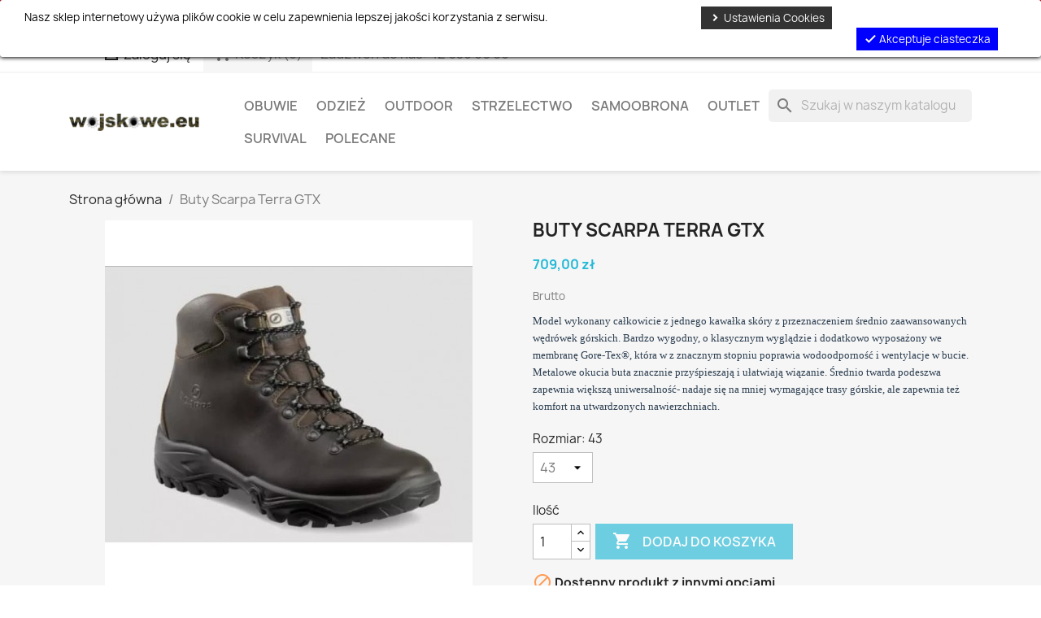

--- FILE ---
content_type: text/html; charset=utf-8
request_url: https://wojskowe.eu/strona-glowna/750000339-271-buty-scarpa-terra-gtx.html
body_size: 16019
content:
<!doctype html>
<html lang="pl-PL">

  <head>
    
      
  <meta charset="utf-8">


  <meta http-equiv="x-ua-compatible" content="ie=edge">



  <title>Buty Scarpa Terra GTX</title>
  
    
  
  <meta name="description" content="Model wykonany całkowicie z jednego kawałka skóry z przeznaczeniem średnio zaawansowanych wędrówek górskich. Bardzo wygodny, o klasycznym wyglądzie i dodatkowo wyposażony we membranę Gore-Tex®, która w z znacznym stopniu poprawia wodoodporność i wentylacje w bucie. Metalowe okucia buta znacznie przyśpieszają i ułatwiają wiązanie. Średnio twarda podeszwa zapewnia większą uniwersalność- nadaje się na mniej wymagające trasy górskie, ale zapewnia też komfort na utwardzonych nawierzchniach.">
  <meta name="keywords" content="">
        <link rel="canonical" href="https://wojskowe.eu/strona-glowna/750000339-buty-scarpa-terra-gtx.html">
    
      
  
  
    <script type="application/ld+json">
  {
    "@context": "https://schema.org",
    "@type": "Organization",
    "name" : "wojskowe.eu",
    "url" : "https://wojskowe.eu/",
          "logo": {
        "@type": "ImageObject",
        "url":"https://wojskowe.eu/img/logo-1707047001.jpg"
      }
      }
</script>

<script type="application/ld+json">
  {
    "@context": "https://schema.org",
    "@type": "WebPage",
    "isPartOf": {
      "@type": "WebSite",
      "url":  "https://wojskowe.eu/",
      "name": "wojskowe.eu"
    },
    "name": "Buty Scarpa Terra GTX",
    "url":  "https://wojskowe.eu/strona-glowna/750000339-271-buty-scarpa-terra-gtx.html"
  }
</script>


  <script type="application/ld+json">
    {
      "@context": "https://schema.org",
      "@type": "BreadcrumbList",
      "itemListElement": [
                  {
            "@type": "ListItem",
            "position": 1,
            "name": "Strona główna",
            "item": "https://wojskowe.eu/"
          },                  {
            "@type": "ListItem",
            "position": 2,
            "name": "Buty Scarpa Terra GTX",
            "item": "https://wojskowe.eu/strona-glowna/750000339-271-buty-scarpa-terra-gtx.html#/rozmiar_buta_eu-43"
          }              ]
    }
  </script>
  
  
  
  <script type="application/ld+json">
  {
    "@context": "https://schema.org/",
    "@type": "Product",
    "name": "Buty Scarpa Terra GTX",
    "description": "Model wykonany całkowicie z jednego kawałka skóry z przeznaczeniem średnio zaawansowanych wędrówek górskich. Bardzo wygodny, o klasycznym wyglądzie i dodatkowo wyposażony we membranę Gore-Tex®, która w z znacznym stopniu poprawia wodoodporność i wentylacje w bucie. Metalowe okucia buta znacznie przyśpieszają i ułatwiają wiązanie. Średnio twarda podeszwa zapewnia większą uniwersalność- nadaje się na mniej wymagające trasy górskie, ale zapewnia też komfort na utwardzonych nawierzchniach.",
    "category": "Strona główna",
    "image" :"https://wojskowe.eu/7491-home_default/buty-scarpa-terra-gtx.jpg",    "sku": "750000339",
    "mpn": "750000339"
        ,
    "brand": {
      "@type": "Thing",
      "name": "Scarpa"
    }
                ,
    "offers": {
      "@type": "Offer",
      "priceCurrency": "PLN",
      "name": "Buty Scarpa Terra GTX",
      "price": "709",
      "url": "https://wojskowe.eu/strona-glowna/750000339-271-buty-scarpa-terra-gtx.html#/31-rozmiar_buta_eu-43",
      "priceValidUntil": "2026-02-03",
              "image": ["https://wojskowe.eu/7149-large_default/buty-scarpa-terra-gtx.jpg","https://wojskowe.eu/7491-large_default/buty-scarpa-terra-gtx.jpg"],
            "sku": "750000339",
      "mpn": "750000339",
                        "availability": "https://schema.org/OutOfStock",
      "seller": {
        "@type": "Organization",
        "name": "wojskowe.eu"
      }
    }
      }
</script>

  
  
    
  

  
    <meta property="og:title" content="Buty Scarpa Terra GTX" />
    <meta property="og:description" content="Model wykonany całkowicie z jednego kawałka skóry z przeznaczeniem średnio zaawansowanych wędrówek górskich. Bardzo wygodny, o klasycznym wyglądzie i dodatkowo wyposażony we membranę Gore-Tex®, która w z znacznym stopniu poprawia wodoodporność i wentylacje w bucie. Metalowe okucia buta znacznie przyśpieszają i ułatwiają wiązanie. Średnio twarda podeszwa zapewnia większą uniwersalność- nadaje się na mniej wymagające trasy górskie, ale zapewnia też komfort na utwardzonych nawierzchniach." />
    <meta property="og:url" content="https://wojskowe.eu/strona-glowna/750000339-271-buty-scarpa-terra-gtx.html" />
    <meta property="og:site_name" content="wojskowe.eu" />
        



  <meta name="viewport" content="width=device-width, initial-scale=1">



  <link rel="icon" type="image/vnd.microsoft.icon" href="https://wojskowe.eu/img/favicon.ico?1707047001">
  <link rel="shortcut icon" type="image/x-icon" href="https://wojskowe.eu/img/favicon.ico?1707047001">



    <link rel="stylesheet" href="/modules/showgooglemybusinessreviews/views/css/google-places.css" type="text/css" media="all">
  <link rel="stylesheet" href="https://wojskowe.eu/themes/classic/assets/cache/theme-2f143a60.css" type="text/css" media="all">




  

  <script type="text/javascript">
        var blik_accept_msg = "Zaakceptuj kod blik w aplikacji mobilnej";
        var blik_insufficient_funds_msg = "Insufficient Funds";
        var blik_limit_attempt_msg = "Kod blik straci\u0142 wa\u017cno\u015b\u0107";
        var blik_msg = {"61":"Nieprawid\u0142owy kod BLIK lub format danych aliasu","62":"b\u0142\u0105d po\u0142\u0105czenia z systemem BLIK","63":"Podano b\u0142\u0119dy kod BLIK","64":"nie mo\u017cna zap\u0142aci\u0107 kodem BLIK lub aliasem dla transakcji bez BLIK","65":"Nieprawid\u0142owy status transakcji","66":"BLIK nie jest dost\u0119pny","82":"podany alias nie jest unikalny","84":"alias nie zosta\u0142 zarejestrowany lub zosta\u0142 wyrejestrowany","85":"podana sekcja aliasu jest nieprawid\u0142owa","100":"BLIK inny b\u0142\u0105d","101":"Autoryzacja transakcji zosta\u0142a odrzucona przez u\u017cytkownika","102":"Wyst\u0105pi\u0142 b\u0142\u0105d systemowy, spr\u00f3buj ponownie za chwil\u0119","103":"Niewystarczaj\u0105ca ilo\u015b\u0107 \u015brodk\u00f3w na pokrycie transakcji","104":"Wyst\u0105pi\u0142 problem z po\u0142\u0105czeniem, spr\u00f3buj ponownie za chwil\u0119"};
        var blik_not_accepted = "Transakcja nie zosta\u0142a zaakceptowana w aplikacji banku";
        var blik_rejected_msg = "Transakcja odrzucona przez p\u0142atnika";
        var cart_url = "https:\/\/wojskowe.eu\/koszyk?ajax=1&action=refresh";
        var cutReviwes = "1";
        var googleMinRating = "4";
        var googlePlaceId = "";
        var messages = {"payment_error":"B\u0142\u0105d p\u0142atno\u015bci","blik_error":"Podany kod jest nieprawid\u0142owy, b\u0105d\u017a utraci\u0142 wa\u017cno\u015b\u0107."};
        var payment_error_controller = "https:\/\/wojskowe.eu\/module\/tpay\/error";
        var prestashop = {"cart":{"products":[],"totals":{"total":{"type":"total","label":"Razem","amount":0,"value":"0,00\u00a0z\u0142"},"total_including_tax":{"type":"total","label":"Suma (brutto)","amount":0,"value":"0,00\u00a0z\u0142"},"total_excluding_tax":{"type":"total","label":"Suma (netto)","amount":0,"value":"0,00\u00a0z\u0142"}},"subtotals":{"products":{"type":"products","label":"Produkty","amount":0,"value":"0,00\u00a0z\u0142"},"discounts":null,"shipping":{"type":"shipping","label":"Wysy\u0142ka","amount":0,"value":""},"tax":null},"products_count":0,"summary_string":"0 sztuk","vouchers":{"allowed":0,"added":[]},"discounts":[],"minimalPurchase":0,"minimalPurchaseRequired":""},"currency":{"id":1,"name":"Z\u0142oty polski","iso_code":"PLN","iso_code_num":"985","sign":"z\u0142"},"customer":{"lastname":null,"firstname":null,"email":null,"birthday":null,"newsletter":null,"newsletter_date_add":null,"optin":null,"website":null,"company":null,"siret":null,"ape":null,"is_logged":false,"gender":{"type":null,"name":null},"addresses":[]},"language":{"name":"Polski (Polish)","iso_code":"pl","locale":"pl-PL","language_code":"pl","is_rtl":"0","date_format_lite":"Y-m-d","date_format_full":"Y-m-d H:i:s","id":1},"page":{"title":"","canonical":"https:\/\/wojskowe.eu\/strona-glowna\/750000339-buty-scarpa-terra-gtx.html","meta":{"title":"Buty Scarpa Terra GTX","description":"Model wykonany ca\u0142kowicie z jednego kawa\u0142ka sk\u00f3ry z przeznaczeniem \u015brednio zaawansowanych w\u0119dr\u00f3wek g\u00f3rskich. Bardzo wygodny, o klasycznym wygl\u0105dzie i dodatkowo wyposa\u017cony we membran\u0119 Gore-Tex\u00ae, kt\u00f3ra w z znacznym stopniu poprawia wodoodporno\u015b\u0107 i wentylacje w bucie. Metalowe okucia buta znacznie przy\u015bpieszaj\u0105 i u\u0142atwiaj\u0105 wi\u0105zanie. \u015arednio twarda podeszwa zapewnia wi\u0119ksz\u0105 uniwersalno\u015b\u0107- nadaje si\u0119 na mniej wymagaj\u0105ce trasy g\u00f3rskie, ale zapewnia te\u017c komfort na utwardzonych nawierzchniach.","keywords":"","robots":"index"},"page_name":"product","body_classes":{"lang-pl":true,"lang-rtl":false,"country-PL":true,"currency-PLN":true,"layout-full-width":true,"page-product":true,"tax-display-enabled":true,"product-id-750000339":true,"product-Buty Scarpa Terra GTX":true,"product-id-category-2":true,"product-id-manufacturer-66":true,"product-id-supplier-0":true,"product-available-for-order":true},"admin_notifications":[]},"shop":{"name":"wojskowe.eu","logo":"https:\/\/wojskowe.eu\/img\/logo-1707047001.jpg","stores_icon":"https:\/\/wojskowe.eu\/img\/logo_stores.png","favicon":"https:\/\/wojskowe.eu\/img\/favicon.ico"},"urls":{"base_url":"https:\/\/wojskowe.eu\/","current_url":"https:\/\/wojskowe.eu\/strona-glowna\/750000339-271-buty-scarpa-terra-gtx.html","shop_domain_url":"https:\/\/wojskowe.eu","img_ps_url":"https:\/\/wojskowe.eu\/img\/","img_cat_url":"https:\/\/wojskowe.eu\/img\/c\/","img_lang_url":"https:\/\/wojskowe.eu\/img\/l\/","img_prod_url":"https:\/\/wojskowe.eu\/img\/p\/","img_manu_url":"https:\/\/wojskowe.eu\/img\/m\/","img_sup_url":"https:\/\/wojskowe.eu\/img\/su\/","img_ship_url":"https:\/\/wojskowe.eu\/img\/s\/","img_store_url":"https:\/\/wojskowe.eu\/img\/st\/","img_col_url":"https:\/\/wojskowe.eu\/img\/co\/","img_url":"https:\/\/wojskowe.eu\/themes\/classic\/assets\/img\/","css_url":"https:\/\/wojskowe.eu\/themes\/classic\/assets\/css\/","js_url":"https:\/\/wojskowe.eu\/themes\/classic\/assets\/js\/","pic_url":"https:\/\/wojskowe.eu\/upload\/","pages":{"address":"https:\/\/wojskowe.eu\/adres","addresses":"https:\/\/wojskowe.eu\/adresy","authentication":"https:\/\/wojskowe.eu\/logowanie","cart":"https:\/\/wojskowe.eu\/koszyk","category":"https:\/\/wojskowe.eu\/index.php?controller=category","cms":"https:\/\/wojskowe.eu\/index.php?controller=cms","contact":"https:\/\/wojskowe.eu\/kontakt","discount":"https:\/\/wojskowe.eu\/rabaty","guest_tracking":"https:\/\/wojskowe.eu\/sledzenie-zamowien-gosci","history":"https:\/\/wojskowe.eu\/historia-zamowien","identity":"https:\/\/wojskowe.eu\/dane-osobiste","index":"https:\/\/wojskowe.eu\/","my_account":"https:\/\/wojskowe.eu\/moje-konto","order_confirmation":"https:\/\/wojskowe.eu\/potwierdzenie-zamowienia","order_detail":"https:\/\/wojskowe.eu\/index.php?controller=order-detail","order_follow":"https:\/\/wojskowe.eu\/sledzenie-zamowienia","order":"https:\/\/wojskowe.eu\/zam\u00f3wienie","order_return":"https:\/\/wojskowe.eu\/index.php?controller=order-return","order_slip":"https:\/\/wojskowe.eu\/potwierdzenie-zwrotu","pagenotfound":"https:\/\/wojskowe.eu\/nie-znaleziono-strony","password":"https:\/\/wojskowe.eu\/odzyskiwanie-hasla","pdf_invoice":"https:\/\/wojskowe.eu\/index.php?controller=pdf-invoice","pdf_order_return":"https:\/\/wojskowe.eu\/index.php?controller=pdf-order-return","pdf_order_slip":"https:\/\/wojskowe.eu\/index.php?controller=pdf-order-slip","prices_drop":"https:\/\/wojskowe.eu\/promocje","product":"https:\/\/wojskowe.eu\/index.php?controller=product","search":"https:\/\/wojskowe.eu\/szukaj","sitemap":"https:\/\/wojskowe.eu\/Mapa strony","stores":"https:\/\/wojskowe.eu\/nasze-sklepy","supplier":"https:\/\/wojskowe.eu\/dostawcy","register":"https:\/\/wojskowe.eu\/logowanie?create_account=1","order_login":"https:\/\/wojskowe.eu\/zam\u00f3wienie?login=1"},"alternative_langs":[],"theme_assets":"\/themes\/classic\/assets\/","actions":{"logout":"https:\/\/wojskowe.eu\/?mylogout="},"no_picture_image":{"bySize":{"small_default":{"url":"https:\/\/wojskowe.eu\/img\/p\/pl-default-small_default.jpg","width":98,"height":98},"cart_default":{"url":"https:\/\/wojskowe.eu\/img\/p\/pl-default-cart_default.jpg","width":125,"height":125},"home_default":{"url":"https:\/\/wojskowe.eu\/img\/p\/pl-default-home_default.jpg","width":250,"height":250},"medium_default":{"url":"https:\/\/wojskowe.eu\/img\/p\/pl-default-medium_default.jpg","width":452,"height":452},"large_default":{"url":"https:\/\/wojskowe.eu\/img\/p\/pl-default-large_default.jpg","width":800,"height":800}},"small":{"url":"https:\/\/wojskowe.eu\/img\/p\/pl-default-small_default.jpg","width":98,"height":98},"medium":{"url":"https:\/\/wojskowe.eu\/img\/p\/pl-default-home_default.jpg","width":250,"height":250},"large":{"url":"https:\/\/wojskowe.eu\/img\/p\/pl-default-large_default.jpg","width":800,"height":800},"legend":""}},"configuration":{"display_taxes_label":true,"display_prices_tax_incl":true,"is_catalog":false,"show_prices":true,"opt_in":{"partner":false},"quantity_discount":{"type":"discount","label":"Rabat Jednostkowy"},"voucher_enabled":0,"return_enabled":0},"field_required":[],"breadcrumb":{"links":[{"title":"Strona g\u0142\u00f3wna","url":"https:\/\/wojskowe.eu\/"},{"title":"Buty Scarpa Terra GTX","url":"https:\/\/wojskowe.eu\/strona-glowna\/750000339-271-buty-scarpa-terra-gtx.html#\/rozmiar_buta_eu-43"}],"count":2},"link":{"protocol_link":"https:\/\/","protocol_content":"https:\/\/"},"time":1768794090,"static_token":"27c791202383316b0ea2ffc840069fb1","token":"7ee98607d8fb85e5c40f8bf136687cec","debug":false};
        var psr_icon_color = "#F19D76";
        var renderOption = false;
        var surcharge_controller = "https:\/\/wojskowe.eu\/module\/tpay\/ajax";
      </script>



  <script type="text/javascript">
    window.addEventListener('load', function(){
        arlsf.ajaxUrl = 'https://wojskowe.eu/module/arlsf/ajax';
        arlsf.token = '66222e813d251c330ad87b49b8941002';
        arlsf.delayFirstMin = 5000;
        arlsf.delayFirstMax = 10000;
        arlsf.displayTime = 5000;
        arlsf.delayMin = 5000;
        arlsf.delayMax = 20000;
        arlsf.inAnimation = 'fadeInDown';
        arlsf.outAnimation = 'fadeOutDown';
        arlsf.displayTimes = '0';
        arlsf.closeLifetime = 365;
        arlsf.sessionKey = 'f47d924cf21221fb025df5eb7b24983c';
                    arlsf.orderCurrentProduct = 750000339;
            arlsf.orderCurrentProductLimit = 3;
                            arlsf.cartCurrentProduct = 750000339;
            arlsf.cartCurrentProductLimit = 3;
                                    arlsf.lastCartItem = '2026-01-19 03:34:40';
                arlsf.init();
    });
</script>
<style type="text/css">
    body #arlsf-notification .arlsf-inner{
                    opacity: 0.9;
                            background: #ffffff;
                            height: 92px;
                            width: 340px;
            }
    body #arlsf-notification:hover .arlsf-inner{
                    opacity: 1;
            }
    body #arlsf-notification .arlsf-image{
                    height: 92px;
            width: 92px;
            }
    body #arlsf-notification .arlsf-content p{
        margin-bottom: 0px;
                    color: #000000;
                            font-size: 13px;
            }
    body #arlsf-notification .arlsf-content{
                    padding-left: 100px;
            }
    body #arlsf-notification{
        
                    border: 1px solid #3b3b3b;
            height: 94px;
                            height: 92px;
                            width: 340px;
                                    box-shadow: 0 0 3px #3b3b3b;
                            color: #000000;
                
                    top: auto;
            bottom: 0px;
            left: 0px;
            right: auto;
                
        
    }
    body #arlsf-notification a{
                    color: #004b8b;
            }
    
    body #arlsf-notification button{
                    color: #3b3b3b;
            }
    body #arlsf-notification.active, #arlsf-notification.animated{
                    opacity: 0.9;
            }
            body #arlsf-notification.active:hover, #arlsf-notification.animated:hover{
            opacity: 1;
        }
        @media (max-width: 478px){
        body #arlsf-notification{
                            top: auto;
                bottom: 10px;
                left: 10px;
                right: 10px;
                                        height: 92px;
                                        width: auto;
                    }
        body #arlsf-notification .arlsf-inner{
                            height: 92px;
                                        width: auto;
                    }
        body #arlsf-notification .arlsf-image{
                            height: 92px;
                width: 92px;
                    }
    }
    
</style><div class="kb-ck-bar-notify-block">
    <div class="kb-ck-notify-message col-lg-8">
        <p>Nasz sklep internetowy używa plików cookie w celu zapewnienia lepszej jakości korzystania z serwisu.</p>
    </div>
    <div class="col-lg-4">
        <div class="kb-ck-notify-btns">
                           <i class="material-icons1 kb-ck-close-btn">cancel</i>
                    <div class="kb-ck-notify-info-btn">
                <a href="#" id="kb-ck-settings-link" class="kb-ck-btn kb-ck-inf-btn">
                    <i class="material-icons1" style="font-size: initial;">chevron_right</i> Ustawienia Cookies</a>
            </div>
            <div class="kb-ck-notify-accept-btn">
                <form method="post" id="kb-ck-law-form" action="">
                <button type="submit" name="submit_kbcookie_law" class="kb-ck-btn kb-ck-apt-btn">
                    <i class="material-icons1" style="font-size: initial;">done</i>
                    Akceptuje ciasteczka
                </button>
                </form>
            </div>
        </div>
        
    </div>
    <script>
        var cookie_lifetime = '30';
        var hiding_effect = "fade";
        var cookie_name = "___kbgdcc";
    </script>
    <style>
        .kb-ck-bar-notify-block {
            background: #ffffff !important;
            opacity: 1 !important;
                            -webkit-box-shadow: 0px 1px 5px 0px #000000;
                -moz-box-shadow: 0px 1px 5px 0px #000000;
                box-shadow: 0px 1px 5px 0px #000000;
                top: 0 !important; 
                    }
        .kb-ck-bar-notify-block > div.kb-ck-notify-message > p {
            color: #000000 !important;
        }
        .kb-ck-apt-btn {
            color:#ffffff !important;
            background: #0000ff !important;

        }
        .kb-ck-inf-btn {
            background: #333333 !important;
            color: #ffffff !important;
        }
    </style>
</div>

        
<div class='kb-box-modal kb-modal-open' id='kb-cookie-setting-modal'>
    <div class='kb-modal-contents kb-contentOpen' id="kb-popup-content">
        <form method="post" action id="kb-ck-perference-form">
        <h1 class='kb-modal-title'>Cookie Preference Center <a class="close-kb-modal" href="javascript:void(0);" onclick="showStuff('kb-cookie-setting-modal')">x</a></h1>
        <div class="kb-modal-body">
            <div class="kb-modal-left-tab">
                <ul>
                                                                        <li class="kb-modal-tabs active">
                                <a href="#kb_module_category_1" onclick="return false;">
                                    Bezwzględnie konieczne Cookies
                                </a>
                            </li>
                                                                <li class="">
                        <a href="https://wojskowe.eu/content/7-regulamin-sklepu-wojskoweeu" target="_blank">Więcej informacji</a>
                    </li>
                </ul>
            </div>
            <div class="kb-modal-right-tab">
                                                            <div class="kb-modal-tab-content active" id="kb_module_category_1">
                            <h4>Bezwzględnie konieczne Cookies</h4>
                                                            <div class="kb-info-bar">
                                    <p>Zawsze aktywny</p>
                                    <input name="kb_cookie_preference_1" type="hidden" value="1">
                                </div>
                                                        <div class="kb-content-body">
                                <p>Pliki te są niezbędne do witryny, aby funkcjonować i nie może zostać wyłączony w naszych systemach. Zazwyczaj są one ustawiane tylko w odpowiedzi do działań podejmowanych przez ciebie kwota, która na żądanie usług, takich jak ustawienie opcji prywatności, logując się lub wypełnianie formularzy. Można ustawić przeglądarkę tak, aby zablokować te pliki cookie, ale niektóre elementy strony mogą nie działać wtedy.</p>
                                <div class="kb_used_cookies">
                                                                    </div>
                            </div>
                        </div>
                                                </div>
        </div>  
        <div class="kb-modal-footer">			
            <div class="kb-action-buttons">
                <button type="submit" name="submit_cookie_preference" class="kb-btn">Zapisz ustawienia</button>
            </div>
        </div>	
    </form>
    </div>  
</div>  
<div id="kb-modal-backdropDiv" class="kb-modal-backdrop"></div>

        
            
<script>
    var kb_gdpr_checkbox_mand = "Musisz wybrać pole wyboru.";
    var kb_gdpr_field_required = "To pole jest wymagane.";
    var kb_active = "Aktywny";
    var kb_inactive = "Nieaktywny";
</script>
            

<script>
    var ajaxaction = "https://wojskowe.eu/module/kbrelatedproducts/Kbrelatedproducts";
    var total_products = 4;
    var side_column = 0;
    var kbcolumn = 1;
    var slidestoshow = 4;
    
</script>
    <style>
            </style>    
    
    <script>
            </script>
    
<style>
    .custom_responsive {
        max-width: 100%;
        height: auto;
    }
    .slick-prev:before,
    .slick-next:before {
    color:#3399cc; 
    }

    .slick-gallery .item{
        text-align: center;
    }
    .slick-gallery  .slick-slide{ 
        text-align: center;
    }
    .slick-gallery .slick-prev {
        left: -15px;
    }
    .slick-slide {
        height: auto !important;
    }
    .slick-gallery .slick-next {
        right: -15px;
    }
</style>
<div class="kb-related-pro-container" style="display:none;">
    <h3 class="page-product-heading">Produkty powiązane :</h3>    <div class="pro">
                                                    <div class="gallery kb-slick-gallery-bottom">
                                    <article class="item product-miniature js-product-miniature" data-id-product="8" data-id-product-attribute="937" style="display:inline-block;padding-left:10px;padding-right:10px;">
                        <div class="thumbnail-container">
                            
                                <a href="https://wojskowe.eu/strona-glowna/8-937-buty-wspinaczkowe-red-chili-corona-vcr.html#/1-rozmiar_odziezy-s" class="thumbnail product-thumbnail">
                                    <img class="custom_responsive"
                                        src = "https://wojskowe.eu/7822-home_default/buty-wspinaczkowe-red-chili-corona-vcr.jpg"
                                        alt = "Kurtka Brandit M65 Classic - Olive"
                                        data-full-size-image-url = "https://wojskowe.eu/7822-home_default/buty-wspinaczkowe-red-chili-corona-vcr.jpg"
                                        >
                                </a>
                            
                            <div class="product-description">
                                
                                    <h1 class="h3 product-title" itemprop="name"><a href="https://wojskowe.eu/strona-glowna/8-937-buty-wspinaczkowe-red-chili-corona-vcr.html#/1-rozmiar_odziezy-s">Kurtka Brandit M65 Classic...</a></h1>
                                
                                
                                                                    <div class="product-price-and-shipping">

                                        
                                            

                                            <span itemprop="price" class="price">zł 297.00</span>

                                            

                                            
                                        </div>
                                                                    
                            </div>
                            
                                 <ul class="product-flags">
                                                                                                 </ul>
                            
                            <div class="highlighted-informations no-variants hidden-sm-down">
                                <a
                                    href="#"
                                    class="quick-view"
                                    data-link-action="quickview"
                                    >
                                    <i class="material-icons search">&#xE8B6;</i> Szybki podgląd
                                </a>
                                
                                    <div class="variant-links">
                                                                                <span class="js-count count"></span>
                                    </div>
                                
                            </div>
                        </div>
                    </article>
                                    <article class="item product-miniature js-product-miniature" data-id-product="10" data-id-product-attribute="3312" style="display:inline-block;padding-left:10px;padding-right:10px;">
                        <div class="thumbnail-container">
                            
                                <a href="https://wojskowe.eu/strona-glowna/10-3312-spodnie-bdu-battle-dress-uniform-cotton-ripstop-helikon-bezowy.html#/43-rozmiar_buta_eu-415" class="thumbnail product-thumbnail">
                                    <img class="custom_responsive"
                                        src = "https://wojskowe.eu/7141-home_default/spodnie-bdu-battle-dress-uniform-cotton-ripstop-helikon-bezowy.jpg"
                                        alt = "Buty Meindl Army Gore - Tex"
                                        data-full-size-image-url = "https://wojskowe.eu/7141-home_default/spodnie-bdu-battle-dress-uniform-cotton-ripstop-helikon-bezowy.jpg"
                                        >
                                </a>
                            
                            <div class="product-description">
                                
                                    <h1 class="h3 product-title" itemprop="name"><a href="https://wojskowe.eu/strona-glowna/10-3312-spodnie-bdu-battle-dress-uniform-cotton-ripstop-helikon-bezowy.html#/43-rozmiar_buta_eu-415">Buty Meindl Army Gore - Tex</a></h1>
                                
                                
                                                                    <div class="product-price-and-shipping">

                                        
                                            

                                            <span itemprop="price" class="price">zł 999.00</span>

                                            

                                            
                                        </div>
                                                                    
                            </div>
                            
                                 <ul class="product-flags">
                                                                                                 </ul>
                            
                            <div class="highlighted-informations no-variants hidden-sm-down">
                                <a
                                    href="#"
                                    class="quick-view"
                                    data-link-action="quickview"
                                    >
                                    <i class="material-icons search">&#xE8B6;</i> Szybki podgląd
                                </a>
                                
                                    <div class="variant-links">
                                                                                <span class="js-count count"></span>
                                    </div>
                                
                            </div>
                        </div>
                    </article>
                                    <article class="item product-miniature js-product-miniature" data-id-product="20" data-id-product-attribute="0" style="display:inline-block;padding-left:10px;padding-right:10px;">
                        <div class="thumbnail-container">
                            
                                <a href="https://wojskowe.eu/strona-glowna/20-bezpiecznik-30a.html" class="thumbnail product-thumbnail">
                                    <img class="custom_responsive"
                                        src = "https://wojskowe.eu/7841-home_default/bezpiecznik-30a.jpg"
                                        alt = "Śrut diabolo JSB Match Middle 4,52 mm 500 szt."
                                        data-full-size-image-url = "https://wojskowe.eu/7841-home_default/bezpiecznik-30a.jpg"
                                        >
                                </a>
                            
                            <div class="product-description">
                                
                                    <h1 class="h3 product-title" itemprop="name"><a href="https://wojskowe.eu/strona-glowna/20-bezpiecznik-30a.html">Śrut diabolo JSB Match...</a></h1>
                                
                                
                                                                    <div class="product-price-and-shipping">

                                        
                                            

                                            <span itemprop="price" class="price">zł 54.00</span>

                                            

                                            
                                        </div>
                                                                    
                            </div>
                            
                                 <ul class="product-flags">
                                                                                                 </ul>
                            
                            <div class="highlighted-informations no-variants hidden-sm-down">
                                <a
                                    href="#"
                                    class="quick-view"
                                    data-link-action="quickview"
                                    >
                                    <i class="material-icons search">&#xE8B6;</i> Szybki podgląd
                                </a>
                                
                                    <div class="variant-links">
                                                                                <span class="js-count count"></span>
                                    </div>
                                
                            </div>
                        </div>
                    </article>
                                    <article class="item product-miniature js-product-miniature" data-id-product="26" data-id-product-attribute="938" style="display:inline-block;padding-left:10px;padding-right:10px;">
                        <div class="thumbnail-container">
                            
                                <a href="https://wojskowe.eu/strona-glowna/26-938-celownik-skladany-do-sir.html#/2-rozmiar_odziezy-m" class="thumbnail product-thumbnail">
                                    <img class="custom_responsive"
                                        src = "https://wojskowe.eu/15166-home_default/celownik-skladany-do-sir.jpg"
                                        alt = "Bluza BDU Cotton Ripstop - Mil-Tec Teesar - PL Woodland"
                                        data-full-size-image-url = "https://wojskowe.eu/15166-home_default/celownik-skladany-do-sir.jpg"
                                        >
                                </a>
                            
                            <div class="product-description">
                                
                                    <h1 class="h3 product-title" itemprop="name"><a href="https://wojskowe.eu/strona-glowna/26-938-celownik-skladany-do-sir.html#/2-rozmiar_odziezy-m">Bluza BDU Cotton Ripstop -...</a></h1>
                                
                                
                                                                    <div class="product-price-and-shipping">

                                        
                                            

                                            <span itemprop="price" class="price">zł 149.00</span>

                                            

                                            
                                        </div>
                                                                    
                            </div>
                            
                                 <ul class="product-flags">
                                                                                                 </ul>
                            
                            <div class="highlighted-informations no-variants hidden-sm-down">
                                <a
                                    href="#"
                                    class="quick-view"
                                    data-link-action="quickview"
                                    >
                                    <i class="material-icons search">&#xE8B6;</i> Szybki podgląd
                                </a>
                                
                                    <div class="variant-links">
                                                                                <span class="js-count count"></span>
                                    </div>
                                
                            </div>
                        </div>
                    </article>
                                </div>
            </div>
</div>




<script type="text/javascript">
	(window.gaDevIds=window.gaDevIds||[]).push('d6YPbH');
	(function(i,s,o,g,r,a,m){i['GoogleAnalyticsObject']=r;i[r]=i[r]||function(){
	(i[r].q=i[r].q||[]).push(arguments)},i[r].l=1*new Date();a=s.createElement(o),
	m=s.getElementsByTagName(o)[0];a.async=1;a.src=g;m.parentNode.insertBefore(a,m)
	})(window,document,'script','https://www.google-analytics.com/analytics.js','ga');

            ga('create', 'UA-110167229-1', 'auto');
                        ga('send', 'pageview');
    
    ga('require', 'ec');
</script>




    
  <meta property="og:type" content="product">
      <meta property="og:image" content="https://wojskowe.eu/7491-large_default/buty-scarpa-terra-gtx.jpg">
  
      <meta property="product:pretax_price:amount" content="576.422764">
    <meta property="product:pretax_price:currency" content="PLN">
    <meta property="product:price:amount" content="709">
    <meta property="product:price:currency" content="PLN">
    
  </head>

  <body id="product" class="lang-pl country-pl currency-pln layout-full-width page-product tax-display-enabled product-id-750000339 product-buty-scarpa-terra-gtx product-id-category-2 product-id-manufacturer-66 product-id-supplier-0 product-available-for-order">

    
      <div class="col-md-6 links">
  <div class="row">
    </div>
</div>

    

    <main>
      
              

      <header id="header">
        
          
  <div class="header-banner">
    <link href="https://fonts.googleapis.com/css?family=Roboto" rel="stylesheet" type="text/css" media="all">
<link href="https://fonts.googleapis.com/css?family=Hind" rel="stylesheet" type="text/css" media="all">
<link href="https://fonts.googleapis.com/css?family=Maven+Pro" rel="stylesheet" type="text/css" media="all">
<link href="https://fonts.googleapis.com/css?family=Noto+Serif" rel="stylesheet" type="text/css" media="all">
<link href="https://fonts.googleapis.com/css?family=Bitter" rel="stylesheet" type="text/css" media="all">
<link href="https://fonts.googleapis.com/css?family=Forum" rel="stylesheet" type="text/css" media="all">


<div id="ps_banner_ajax">

	<div id="ps_topbanner_wrapper">
	Zamówienia złożone do 18 grudnia będą dostarczone przed świętami, pozdrawiamy :)

	
	
</div>

<style>
	header .banner {
		background-color: #c10010;
	}

	#ps_topbanner_wrapper {
		width: 100%;
		left: 0;
		z-index: 999;
		top: 0;

		height: 40px;
		line-height: 40px;
		background-color: #c10010;
		font-size: 16px;
		color: #FFFFFF;

		text-align: center;

					font-family: 'Roboto', sans-serif;
			}

    @media only screen and (max-width:320px) {
        #ps_topbanner_wrapper { font-size: .9em }
    }

	
</style>
    <script>
        window.topBanner = {
            cta_link: '',
            token: '1556662989658e1e8f39c620.11626650',
            front_controller: 'https://wojskowe.eu/module/topbanner/FrontAjaxTopbanner'
        };
    </script>


</div>

  </div>



  <nav class="header-nav">
    <div class="container">
      <div class="row">
        <div class="hidden-sm-down">
          <div class="col-md-5 col-xs-12">
            
          </div>
          <div class="col-md-7 right-nav w-100" style="justify-content: flex-start;">
              <div id="_desktop_user_info">
  <div class="user-info">
          <a
        href="https://wojskowe.eu/moje-konto"
        title="Zaloguj się do swojego konta klienta"
        rel="nofollow"
      >
        <i class="material-icons">&#xE7FF;</i>
        <span class="hidden-sm-down">Zaloguj się</span>
      </a>
      </div>
</div>
<div id="_desktop_cart">
  <div class="blockcart cart-preview inactive" data-refresh-url="//wojskowe.eu/module/ps_shoppingcart/ajax">
    <div class="header">
              <i class="material-icons shopping-cart" aria-hidden="true">shopping_cart</i>
        <span class="hidden-sm-down">Koszyk</span>
        <span class="cart-products-count">(0)</span>
          </div>
  </div>
</div>
<div id="_desktop_contact_link">
  <div id="contact-link">
                Zadzwoń do nas: <span>42 630 06 90</span>
      </div>
</div>

          </div>
        </div>
        <div class="hidden-md-up text-sm-center mobile">
          <div class="float-xs-left" id="menu-icon">
            <i class="material-icons d-inline">&#xE5D2;</i>
          </div>
          <div class="float-xs-right" id="_mobile_cart"></div>
          <div class="float-xs-right" id="_mobile_user_info"></div>
          <div class="top-logo" id="_mobile_logo"></div>
          <div class="clearfix"></div>
        </div>
      </div>
    </div>
  </nav>



  <div class="header-top">
    <div class="container">
       <div class="row">
        <div class="col-md-2 hidden-sm-down" id="_desktop_logo">
                                    
  <a href="https://wojskowe.eu/">
    <img
      class="logo img-fluid"
      src="https://wojskowe.eu/img/logo-1707047001.jpg"
      alt="wojskowe.eu"
      width="642"
      height="89">
  </a>

                              </div>
        <div class="header-top-right col-md-10 col-sm-12 position-static">
          

<div class="menu js-top-menu position-static hidden-sm-down" id="_desktop_top_menu">
    
          <ul class="top-menu" id="top-menu" data-depth="0">
                    <li class="category" id="category-21">
                          <a
                class="dropdown-item"
                href="https://wojskowe.eu/21-obuwie" data-depth="0"
                              >
                                                                      <span class="float-xs-right hidden-md-up">
                    <span data-target="#top_sub_menu_39144" data-toggle="collapse" class="navbar-toggler collapse-icons">
                      <i class="material-icons add">&#xE313;</i>
                      <i class="material-icons remove">&#xE316;</i>
                    </span>
                  </span>
                                Obuwie
              </a>
                            <div  class="popover sub-menu js-sub-menu collapse" id="top_sub_menu_39144">
                
          <ul class="top-menu"  data-depth="1">
                    <li class="category" id="category-22">
                          <a
                class="dropdown-item dropdown-submenu"
                href="https://wojskowe.eu/22-obuwie-trekingowe" data-depth="1"
                              >
                                Obuwie trekingowe
              </a>
                          </li>
                    <li class="category" id="category-23">
                          <a
                class="dropdown-item dropdown-submenu"
                href="https://wojskowe.eu/23-obuwie-taktyczne" data-depth="1"
                              >
                                Obuwie taktyczne
              </a>
                          </li>
                    <li class="category" id="category-24">
                          <a
                class="dropdown-item dropdown-submenu"
                href="https://wojskowe.eu/24-obuwie-robocze" data-depth="1"
                              >
                                Obuwie robocze
              </a>
                          </li>
              </ul>
    
              </div>
                          </li>
                    <li class="category" id="category-20">
                          <a
                class="dropdown-item"
                href="https://wojskowe.eu/20-odziez" data-depth="0"
                              >
                                                                      <span class="float-xs-right hidden-md-up">
                    <span data-target="#top_sub_menu_50558" data-toggle="collapse" class="navbar-toggler collapse-icons">
                      <i class="material-icons add">&#xE313;</i>
                      <i class="material-icons remove">&#xE316;</i>
                    </span>
                  </span>
                                Odzież
              </a>
                            <div  class="popover sub-menu js-sub-menu collapse" id="top_sub_menu_50558">
                
          <ul class="top-menu"  data-depth="1">
                    <li class="category" id="category-29">
                          <a
                class="dropdown-item dropdown-submenu"
                href="https://wojskowe.eu/29-spodnie" data-depth="1"
                              >
                                Spodnie
              </a>
                          </li>
                    <li class="category" id="category-30">
                          <a
                class="dropdown-item dropdown-submenu"
                href="https://wojskowe.eu/30-kurtki" data-depth="1"
                              >
                                Kurtki
              </a>
                          </li>
                    <li class="category" id="category-44">
                          <a
                class="dropdown-item dropdown-submenu"
                href="https://wojskowe.eu/44-kominiarki" data-depth="1"
                              >
                                Kominiarki
              </a>
                          </li>
                    <li class="category" id="category-49">
                          <a
                class="dropdown-item dropdown-submenu"
                href="https://wojskowe.eu/49-t-shirty-polo-i-inne-koszulki" data-depth="1"
                              >
                                T-shirty, polo i inne koszulki
              </a>
                          </li>
                    <li class="category" id="category-50">
                          <a
                class="dropdown-item dropdown-submenu"
                href="https://wojskowe.eu/50-impregnacja-i-konserwacja-odziezy" data-depth="1"
                              >
                                Impregnacja i konserwacja odzieży
              </a>
                          </li>
                    <li class="category" id="category-72">
                          <a
                class="dropdown-item dropdown-submenu"
                href="https://wojskowe.eu/72-bluzy-i-polary" data-depth="1"
                              >
                                Bluzy i polary
              </a>
                          </li>
                    <li class="category" id="category-73">
                          <a
                class="dropdown-item dropdown-submenu"
                href="https://wojskowe.eu/73-koszule" data-depth="1"
                              >
                                Koszule
              </a>
                          </li>
                    <li class="category" id="category-75">
                          <a
                class="dropdown-item dropdown-submenu"
                href="https://wojskowe.eu/75-nakrycia-glowy" data-depth="1"
                              >
                                Nakrycia głowy
              </a>
                          </li>
                    <li class="category" id="category-76">
                          <a
                class="dropdown-item dropdown-submenu"
                href="https://wojskowe.eu/76-pasy" data-depth="1"
                              >
                                Pasy
              </a>
                          </li>
                    <li class="category" id="category-77">
                          <a
                class="dropdown-item dropdown-submenu"
                href="https://wojskowe.eu/77-skarpety" data-depth="1"
                              >
                                Skarpety
              </a>
                          </li>
                    <li class="category" id="category-78">
                          <a
                class="dropdown-item dropdown-submenu"
                href="https://wojskowe.eu/78-odziez-termoaktywna" data-depth="1"
                              >
                                Odzież termoaktywna
              </a>
                          </li>
                    <li class="category" id="category-79">
                          <a
                class="dropdown-item dropdown-submenu"
                href="https://wojskowe.eu/79-rekawiczki" data-depth="1"
                              >
                                Rękawiczki
              </a>
                          </li>
                    <li class="category" id="category-80">
                          <a
                class="dropdown-item dropdown-submenu"
                href="https://wojskowe.eu/80-naszywki" data-depth="1"
                              >
                                Naszywki
              </a>
                          </li>
                    <li class="category" id="category-31">
                          <a
                class="dropdown-item dropdown-submenu"
                href="https://wojskowe.eu/31-softshelle" data-depth="1"
                              >
                                Softshelle
              </a>
                          </li>
              </ul>
    
              </div>
                          </li>
                    <li class="category" id="category-45">
                          <a
                class="dropdown-item"
                href="https://wojskowe.eu/45-outdoor" data-depth="0"
                              >
                                                                      <span class="float-xs-right hidden-md-up">
                    <span data-target="#top_sub_menu_37898" data-toggle="collapse" class="navbar-toggler collapse-icons">
                      <i class="material-icons add">&#xE313;</i>
                      <i class="material-icons remove">&#xE316;</i>
                    </span>
                  </span>
                                Outdoor
              </a>
                            <div  class="popover sub-menu js-sub-menu collapse" id="top_sub_menu_37898">
                
          <ul class="top-menu"  data-depth="1">
                    <li class="category" id="category-40">
                          <a
                class="dropdown-item dropdown-submenu"
                href="https://wojskowe.eu/40-plecaki-i-torby" data-depth="1"
                              >
                                Plecaki i torby
              </a>
                          </li>
                    <li class="category" id="category-38">
                          <a
                class="dropdown-item dropdown-submenu"
                href="https://wojskowe.eu/38-latarki-i-oswietlenie" data-depth="1"
                              >
                                Latarki i oświetlenie
              </a>
                          </li>
                    <li class="category" id="category-48">
                          <a
                class="dropdown-item dropdown-submenu"
                href="https://wojskowe.eu/48-kubki-termiczne-i-termosy" data-depth="1"
                              >
                                Kubki termiczne i termosy
              </a>
                          </li>
                    <li class="category" id="category-13">
                          <a
                class="dropdown-item dropdown-submenu"
                href="https://wojskowe.eu/13-wspinaczka-i-alpinistyka" data-depth="1"
                              >
                                Wspinaczka i alpinistyka
              </a>
                          </li>
                    <li class="category" id="category-66">
                          <a
                class="dropdown-item dropdown-submenu"
                href="https://wojskowe.eu/66-lornetki-i-noktowizory" data-depth="1"
                              >
                                lornetki i noktowizory
              </a>
                          </li>
                    <li class="category" id="category-67">
                          <a
                class="dropdown-item dropdown-submenu"
                href="https://wojskowe.eu/67-scyzoryki-i-multitoole" data-depth="1"
                              >
                                Scyzoryki i multitoole
              </a>
                          </li>
                    <li class="category" id="category-68">
                          <a
                class="dropdown-item dropdown-submenu"
                href="https://wojskowe.eu/68-noze-szable-i-maczety" data-depth="1"
                              >
                                Noże, szable i maczety
              </a>
                          </li>
                    <li class="category" id="category-69">
                          <a
                class="dropdown-item dropdown-submenu"
                href="https://wojskowe.eu/69-plecaki-torby-nerki-i-portfele" data-depth="1"
                              >
                                Plecaki, torby, nerki i portfele
              </a>
                          </li>
                    <li class="category" id="category-70">
                          <a
                class="dropdown-item dropdown-submenu"
                href="https://wojskowe.eu/70-namioty-i-spiwory" data-depth="1"
                              >
                                Namioty i śpiwory
              </a>
                          </li>
                    <li class="category" id="category-71">
                          <a
                class="dropdown-item dropdown-submenu"
                href="https://wojskowe.eu/71-wykrywacze-metali" data-depth="1"
                              >
                                Wykrywacze metali
              </a>
                          </li>
                    <li class="category" id="category-87">
                          <a
                class="dropdown-item dropdown-submenu"
                href="https://wojskowe.eu/87-zapalniczki" data-depth="1"
                              >
                                Zapalniczki
              </a>
                          </li>
                    <li class="category" id="category-90">
                          <a
                class="dropdown-item dropdown-submenu"
                href="https://wojskowe.eu/90-zapalki" data-depth="1"
                              >
                                Zapałki
              </a>
                          </li>
                    <li class="category" id="category-93">
                          <a
                class="dropdown-item dropdown-submenu"
                href="https://wojskowe.eu/93-flagi" data-depth="1"
                              >
                                Flagi
              </a>
                          </li>
                    <li class="category" id="category-94">
                          <a
                class="dropdown-item dropdown-submenu"
                href="https://wojskowe.eu/94-komary-i-kleszcze" data-depth="1"
                              >
                                Komary i kleszcze
              </a>
                          </li>
                    <li class="category" id="category-99">
                          <a
                class="dropdown-item dropdown-submenu"
                href="https://wojskowe.eu/99-kuchnia-turysty" data-depth="1"
                              >
                                Kuchnia turysty
              </a>
                          </li>
              </ul>
    
              </div>
                          </li>
                    <li class="category" id="category-46">
                          <a
                class="dropdown-item"
                href="https://wojskowe.eu/46-strzelectwo" data-depth="0"
                              >
                                                                      <span class="float-xs-right hidden-md-up">
                    <span data-target="#top_sub_menu_59154" data-toggle="collapse" class="navbar-toggler collapse-icons">
                      <i class="material-icons add">&#xE313;</i>
                      <i class="material-icons remove">&#xE316;</i>
                    </span>
                  </span>
                                Strzelectwo
              </a>
                            <div  class="popover sub-menu js-sub-menu collapse" id="top_sub_menu_59154">
                
          <ul class="top-menu"  data-depth="1">
                    <li class="category" id="category-57">
                          <a
                class="dropdown-item dropdown-submenu"
                href="https://wojskowe.eu/57-wiatrowki" data-depth="1"
                              >
                                Wiatrówki
              </a>
                          </li>
                    <li class="category" id="category-58">
                          <a
                class="dropdown-item dropdown-submenu"
                href="https://wojskowe.eu/58-asg" data-depth="1"
                              >
                                ASG
              </a>
                          </li>
                    <li class="category" id="category-60">
                          <a
                class="dropdown-item dropdown-submenu"
                href="https://wojskowe.eu/60-pokrowce-i-walizki" data-depth="1"
                              >
                                Pokrowce i walizki
              </a>
                          </li>
                    <li class="category" id="category-61">
                          <a
                class="dropdown-item dropdown-submenu"
                href="https://wojskowe.eu/61-kabury" data-depth="1"
                              >
                                Kabury
              </a>
                          </li>
                    <li class="category" id="category-62">
                          <a
                class="dropdown-item dropdown-submenu"
                href="https://wojskowe.eu/62-oporzadzenia-taktyczne" data-depth="1"
                              >
                                Oporządzenia taktyczne
              </a>
                          </li>
                    <li class="category" id="category-63">
                          <a
                class="dropdown-item dropdown-submenu"
                href="https://wojskowe.eu/63-akcesoria-ochronne" data-depth="1"
                              >
                                Akcesoria ochronne
              </a>
                          </li>
                    <li class="category" id="category-64">
                          <a
                class="dropdown-item dropdown-submenu"
                href="https://wojskowe.eu/64-lunety-i-kolimatory" data-depth="1"
                              >
                                Lunety i kolimatory
              </a>
                          </li>
                    <li class="category" id="category-65">
                          <a
                class="dropdown-item dropdown-submenu"
                href="https://wojskowe.eu/65-pirotechnika" data-depth="1"
                              >
                                Pirotechnika
              </a>
                          </li>
              </ul>
    
              </div>
                          </li>
                    <li class="category" id="category-47">
                          <a
                class="dropdown-item"
                href="https://wojskowe.eu/47-samoobrona" data-depth="0"
                              >
                                                                      <span class="float-xs-right hidden-md-up">
                    <span data-target="#top_sub_menu_41932" data-toggle="collapse" class="navbar-toggler collapse-icons">
                      <i class="material-icons add">&#xE313;</i>
                      <i class="material-icons remove">&#xE316;</i>
                    </span>
                  </span>
                                Samoobrona
              </a>
                            <div  class="popover sub-menu js-sub-menu collapse" id="top_sub_menu_41932">
                
          <ul class="top-menu"  data-depth="1">
                    <li class="category" id="category-51">
                          <a
                class="dropdown-item dropdown-submenu"
                href="https://wojskowe.eu/51-bron-hukowa-i-alarmowa" data-depth="1"
                              >
                                broń hukowa i alarmowa
              </a>
                          </li>
                    <li class="category" id="category-52">
                          <a
                class="dropdown-item dropdown-submenu"
                href="https://wojskowe.eu/52-gazy-pieprzowe" data-depth="1"
                              >
                                gazy pieprzowe
              </a>
                          </li>
                    <li class="category" id="category-53">
                          <a
                class="dropdown-item dropdown-submenu"
                href="https://wojskowe.eu/53-kajdanki-i-kubotany" data-depth="1"
                              >
                                kajdanki i kubotany
              </a>
                          </li>
                    <li class="category" id="category-54">
                          <a
                class="dropdown-item dropdown-submenu"
                href="https://wojskowe.eu/54-miotacze-kul-gumowych-i-pieprzowych" data-depth="1"
                              >
                                miotacze kul gumowych i pieprzowych
              </a>
                          </li>
                    <li class="category" id="category-55">
                          <a
                class="dropdown-item dropdown-submenu"
                href="https://wojskowe.eu/55-palki" data-depth="1"
                              >
                                pałki
              </a>
                          </li>
                    <li class="category" id="category-56">
                          <a
                class="dropdown-item dropdown-submenu"
                href="https://wojskowe.eu/56-pistolety-na-gaz-pieprzowy" data-depth="1"
                              >
                                pistolety na gaz pieprzowy
              </a>
                          </li>
              </ul>
    
              </div>
                          </li>
                    <li class="category" id="category-82">
                          <a
                class="dropdown-item"
                href="https://wojskowe.eu/82-outlet" data-depth="0"
                              >
                                                                      <span class="float-xs-right hidden-md-up">
                    <span data-target="#top_sub_menu_28590" data-toggle="collapse" class="navbar-toggler collapse-icons">
                      <i class="material-icons add">&#xE313;</i>
                      <i class="material-icons remove">&#xE316;</i>
                    </span>
                  </span>
                                OUTLET
              </a>
                            <div  class="popover sub-menu js-sub-menu collapse" id="top_sub_menu_28590">
                
          <ul class="top-menu"  data-depth="1">
                    <li class="category" id="category-83">
                          <a
                class="dropdown-item dropdown-submenu"
                href="https://wojskowe.eu/83-odziez" data-depth="1"
                              >
                                Odzież
              </a>
                          </li>
                    <li class="category" id="category-84">
                          <a
                class="dropdown-item dropdown-submenu"
                href="https://wojskowe.eu/84-obuwie" data-depth="1"
                              >
                                Obuwie
              </a>
                          </li>
                    <li class="category" id="category-85">
                          <a
                class="dropdown-item dropdown-submenu"
                href="https://wojskowe.eu/85-oporzadzenie-i-inne" data-depth="1"
                              >
                                Oporządzenie i inne
              </a>
                          </li>
              </ul>
    
              </div>
                          </li>
                    <li class="category" id="category-86">
                          <a
                class="dropdown-item"
                href="https://wojskowe.eu/86-survival" data-depth="0"
                              >
                                Survival
              </a>
                          </li>
                    <li class="category" id="category-42">
                          <a
                class="dropdown-item"
                href="https://wojskowe.eu/42-polecane" data-depth="0"
                              >
                                Polecane
              </a>
                          </li>
              </ul>
    
    <div class="clearfix"></div>
</div>
<div id="search_widget" class="search-widgets" data-search-controller-url="//wojskowe.eu/szukaj">
  <form method="get" action="//wojskowe.eu/szukaj">
    <input type="hidden" name="controller" value="search">
    <i class="material-icons search" aria-hidden="true">search</i>
    <input type="text" name="s" value="" placeholder="Szukaj w naszym katalogu" aria-label="Szukaj">
    <i class="material-icons clear" aria-hidden="true">clear</i>
  </form>
</div>

        </div>
      </div>
      <div id="mobile_top_menu_wrapper" class="row hidden-md-up" style="display:none;">
        <div class="js-top-menu mobile" id="_mobile_top_menu"></div>
        <div class="js-top-menu-bottom">
          <div id="_mobile_currency_selector"></div>
          <div id="_mobile_language_selector"></div>
          <div id="_mobile_contact_link"></div>
        </div>
      </div>
    </div>
  </div>
  

        
      </header>

      <section id="wrapper">
        
          
<aside id="notifications">
  <div class="container">
    
    
    
      </div>
</aside>
        

        
        <div class="container">
          
            <nav data-depth="2" class="breadcrumb hidden-sm-down">
  <ol>
    
              
          <li>
                          <a href="https://wojskowe.eu/"><span>Strona główna</span></a>
                      </li>
        
              
          <li>
                          <span>Buty Scarpa Terra GTX</span>
                      </li>
        
          
  </ol>
</nav>
          

          

          
  <div id="content-wrapper" class="js-content-wrapper">
    
    

  <section id="main">
    <meta content="https://wojskowe.eu/strona-glowna/750000339-271-buty-scarpa-terra-gtx.html#/31-rozmiar_buta_eu-43">

    <div class="row product-container js-product-container">
      <div class="col-md-6">
        
          <section class="page-content" id="content">
            
              
    <ul class="product-flags js-product-flags">
            </ul>


              
                <div class="images-container js-images-container">
  
    <div class="product-cover">
              <img
          class="js-qv-product-cover img-fluid"
          src="https://wojskowe.eu/7491-medium_default/buty-scarpa-terra-gtx.jpg"
                      alt="Buty Scarpa Terra GTX"
                    loading="lazy"
          width="452"
          height="452"
        >
        <div class="layer hidden-sm-down" data-toggle="modal" data-target="#product-modal">
          <i class="material-icons zoom-in">search</i>
        </div>
          </div>
  

  
    <div class="js-qv-mask mask">
      <ul class="product-images js-qv-product-images">
                  <li class="thumb-container js-thumb-container">
            <img
              class="thumb js-thumb "
              data-image-medium-src="https://wojskowe.eu/7149-medium_default/buty-scarpa-terra-gtx.jpg"
              data-image-large-src="https://wojskowe.eu/7149-large_default/buty-scarpa-terra-gtx.jpg"
              src="https://wojskowe.eu/7149-small_default/buty-scarpa-terra-gtx.jpg"
                              alt="Buty Scarpa Terra GTX"
                            loading="lazy"
              width="98"
              height="98"
            >
          </li>
                  <li class="thumb-container js-thumb-container">
            <img
              class="thumb js-thumb  selected js-thumb-selected "
              data-image-medium-src="https://wojskowe.eu/7491-medium_default/buty-scarpa-terra-gtx.jpg"
              data-image-large-src="https://wojskowe.eu/7491-large_default/buty-scarpa-terra-gtx.jpg"
              src="https://wojskowe.eu/7491-small_default/buty-scarpa-terra-gtx.jpg"
                              alt="Buty Scarpa Terra GTX"
                            loading="lazy"
              width="98"
              height="98"
            >
          </li>
              </ul>
    </div>
  

</div>
              
              <div class="scroll-box-arrows">
                <i class="material-icons left">&#xE314;</i>
                <i class="material-icons right">&#xE315;</i>
              </div>

            
          </section>
        
        </div>
        <div class="col-md-6">
          
            
              <h1 class="h1">Buty Scarpa Terra GTX</h1>
            
          
          
              <div class="product-prices js-product-prices">
    
          

    
      <div
        class="product-price h5 ">

        <div class="current-price">
          <span class='current-price-value' content="709">
                                      709,00 zł
                      </span>

                  </div>

        
                  
      </div>
    

    
          

    
          

    
          

    

    <div class="tax-shipping-delivery-label">
              Brutto
            
      
                                          </div>
  </div>
          

          <div class="product-information">
            
              <div id="product-description-short-750000339" class="product-description"><p><span style="color:#2c3e50;font-family:Verdana;font-size:small;">Model wykonany całkowicie z jednego kawałka skóry z przeznaczeniem średnio zaawansowanych wędrówek górskich. Bardzo wygodny, o klasycznym wyglądzie i dodatkowo wyposażony we membranę Gore-Tex®, która w z znacznym stopniu poprawia wodoodporność i wentylacje w bucie. Metalowe okucia buta znacznie przyśpieszają i ułatwiają wiązanie. Średnio twarda podeszwa zapewnia większą uniwersalność- nadaje się na mniej wymagające trasy górskie, ale zapewnia też komfort na utwardzonych nawierzchniach.</span></p></div>
            

            
            <div class="product-actions js-product-actions">
              
                <form action="https://wojskowe.eu/koszyk" method="post" id="add-to-cart-or-refresh">
                  <input type="hidden" name="token" value="27c791202383316b0ea2ffc840069fb1">
                  <input type="hidden" name="id_product" value="750000339" id="product_page_product_id">
                  <input type="hidden" name="id_customization" value="0" id="product_customization_id" class="js-product-customization-id">

                  
                    <div class="product-variants js-product-variants">
          <div class="clearfix product-variants-item">
      <span class="control-label">Rozmiar: 
                                                                                                              43                                                                                                                              </span>
              <select
          class="form-control form-control-select"
          id="group_2"
          aria-label="Rozmiar"
          data-product-attribute="2"
          name="group[2]">
                      <option value="19" title="36">36</option>
                      <option value="40" title="38,5">38,5</option>
                      <option value="42" title="40,5">40,5</option>
                      <option value="30" title="42">42</option>
                      <option value="31" title="43" selected="selected">43</option>
                      <option value="45" title="43,5">43,5</option>
                      <option value="32" title="44">44</option>
                      <option value="33" title="45">45</option>
                      <option value="34" title="46">46</option>
                      <option value="35" title="47">47</option>
                  </select>
          </div>
      </div>
                  

                  
                                      

                  
                    <section class="product-discounts js-product-discounts">
  </section>
                  

                  
                    <div class="product-add-to-cart js-product-add-to-cart">
      <span class="control-label">Ilość</span>

    
      <div class="product-quantity clearfix">
        <div class="qty">
          <input
            type="number"
            name="qty"
            id="quantity_wanted"
            inputmode="numeric"
            pattern="[0-9]*"
                          value="1"
              min="1"
                        class="input-group"
            aria-label="Ilość"
          >
        </div>

        <div class="add">
          <button
            class="btn btn-primary add-to-cart"
            data-button-action="add-to-cart"
            type="submit"
                          disabled
                      >
            <i class="material-icons shopping-cart">&#xE547;</i>
            Dodaj do koszyka
          </button>
        </div>

        
      </div>
    

    
      <span id="product-availability" class="js-product-availability">
                              <i class="material-icons product-unavailable">&#xE14B;</i>
                    Dostępny produkt z innymi opcjami
              </span>
    

    
      <p class="product-minimal-quantity js-product-minimal-quantity">
              </p>
    
  </div>
                  

                  
                    <div class="product-additional-info js-product-additional-info">
  

      <div class="social-sharing">
      <span>Udostępnij</span>
      <ul>
                  <li class="facebook icon-gray"><a href="https://www.facebook.com/sharer.php?u=https%3A%2F%2Fwojskowe.eu%2Fstrona-glowna%2F750000339-buty-scarpa-terra-gtx.html" class="text-hide" title="Udostępnij" target="_blank" rel="noopener noreferrer">Udostępnij</a></li>
                  <li class="twitter icon-gray"><a href="https://twitter.com/intent/tweet?text=Buty+Scarpa+Terra+GTX https%3A%2F%2Fwojskowe.eu%2Fstrona-glowna%2F750000339-buty-scarpa-terra-gtx.html" class="text-hide" title="Tweetuj" target="_blank" rel="noopener noreferrer">Tweetuj</a></li>
                  <li class="pinterest icon-gray"><a href="https://www.pinterest.com/pin/create/button/?media=https%3A%2F%2Fwojskowe.eu%2F7491%2Fbuty-scarpa-terra-gtx.jpg&amp;url=https%3A%2F%2Fwojskowe.eu%2Fstrona-glowna%2F750000339-buty-scarpa-terra-gtx.html" class="text-hide" title="Pinterest" target="_blank" rel="noopener noreferrer">Pinterest</a></li>
              </ul>
    </div>
  

</div>
                  

                                    
                </form>
              

            </div>

            
              <div class="blockreassurance_product">
        <div class="clearfix"></div>
</div>

            

            
              <div class="tabs">
                <ul class="nav nav-tabs" role="tablist">
                                      <li class="nav-item">
                       <a
                         class="nav-link active js-product-nav-active"
                         data-toggle="tab"
                         href="#description"
                         role="tab"
                         aria-controls="description"
                          aria-selected="true">Opis</a>
                    </li>
                                    <li class="nav-item">
                    <a
                      class="nav-link"
                      data-toggle="tab"
                      href="#product-details"
                      role="tab"
                      aria-controls="product-details"
                      >Szczegóły produktu</a>
                  </li>
                                                    </ul>

                <div class="tab-content" id="tab-content">
                 <div class="tab-pane fade in active js-product-tab-active" id="description" role="tabpanel">
                   
                     <div class="product-description"><p style="margin:1em 0px;padding:0px;border:0px;font-size:13px;color:#111111;font-family:Raleway, sans-serif;line-height:18px;"><span style="margin:0px;padding:0px;border:0px;font-size:small;color:#2c3e50;font-family:Verdana;background:transparent;">Model wykonany całkowicie z jednego kawałka skóry z przeznaczeniem średnio zaawansowanych wędrówek górskich. Bardzo wygodny, o klasycznym wyglądzie i dodatkowo wyposażony we membranę Gore-Tex®, która w z znacznym stopniu poprawia wodoodporność i wentylacje w bucie. Metalowe okucia buta znacznie przyśpieszają i ułatwiają wiązanie. Średnio twarda podeszwa zapewnia większą uniwersalność- nadaje się na mniej wymagające trasy górskie, ale zapewnia też komfort na utwardzonych nawierzchniach.</span></p>
<p style="margin:1em 0px;padding:0px;border:0px;font-size:13px;color:#111111;font-family:Raleway, sans-serif;line-height:18px;"><span style="margin:0px;padding:0px;border:0px;font-size:small;color:#2c3e50;font-family:Verdana;background:transparent;"><span style="margin:0px;padding:0px;border:0px;background:transparent;">Cholewka: Skóra licowa olejowana</span><br /><span style="margin:0px;padding:0px;border:0px;background:transparent;">Materiał wewnętrzny: Gore-Tex® </span><span style="margin:0px;padding:0px;border:0px;background:transparent;">(Performance comfort footwear)</span><br /><span style="margin:0px;padding:0px;border:0px;background:transparent;">Podeszwa: Vibram Energy</span><br /><span style="margin:0px;padding:0px;border:0px;background:transparent;">Rozmiary: 36-47 (tylko pełne rozmiary)</span><br /><span style="margin:0px;padding:0px;border:0px;background:transparent;">Waga: 605 gr. (rozmiar 42 – 1/2 pary)</span><br /><span style="margin:0px;padding:0px;border:0px;background:transparent;">Kolor: brąz<br /><br />Przed zakupem prosimy o kontakt w sprawie upewnienia się czy wybrany rozmiar jest aktualnie dostępny.</span></span></p></div>
                   
                 </div>

                 
                   <div class="js-product-details tab-pane fade"
     id="product-details"
     data-product="{&quot;id_shop_default&quot;:&quot;1&quot;,&quot;id_manufacturer&quot;:&quot;66&quot;,&quot;id_supplier&quot;:&quot;0&quot;,&quot;reference&quot;:&quot;&quot;,&quot;is_virtual&quot;:&quot;0&quot;,&quot;delivery_in_stock&quot;:&quot;&quot;,&quot;delivery_out_stock&quot;:&quot;&quot;,&quot;id_category_default&quot;:&quot;2&quot;,&quot;on_sale&quot;:&quot;0&quot;,&quot;online_only&quot;:&quot;0&quot;,&quot;ecotax&quot;:0,&quot;minimal_quantity&quot;:&quot;1&quot;,&quot;low_stock_threshold&quot;:null,&quot;low_stock_alert&quot;:&quot;0&quot;,&quot;price&quot;:&quot;709,00\u00a0z\u0142&quot;,&quot;unity&quot;:&quot;szt.&quot;,&quot;unit_price_ratio&quot;:&quot;0.000000&quot;,&quot;additional_shipping_cost&quot;:&quot;0.000000&quot;,&quot;customizable&quot;:&quot;0&quot;,&quot;text_fields&quot;:&quot;0&quot;,&quot;uploadable_files&quot;:&quot;0&quot;,&quot;redirect_type&quot;:&quot;404&quot;,&quot;id_type_redirected&quot;:&quot;0&quot;,&quot;available_for_order&quot;:&quot;1&quot;,&quot;available_date&quot;:null,&quot;show_condition&quot;:&quot;0&quot;,&quot;condition&quot;:&quot;new&quot;,&quot;show_price&quot;:&quot;1&quot;,&quot;indexed&quot;:&quot;1&quot;,&quot;visibility&quot;:&quot;both&quot;,&quot;cache_default_attribute&quot;:&quot;271&quot;,&quot;advanced_stock_management&quot;:&quot;0&quot;,&quot;date_add&quot;:&quot;2019-01-11 17:39:29&quot;,&quot;date_upd&quot;:&quot;2025-01-28 17:38:07&quot;,&quot;pack_stock_type&quot;:&quot;3&quot;,&quot;meta_description&quot;:&quot;&quot;,&quot;meta_keywords&quot;:&quot;&quot;,&quot;meta_title&quot;:&quot;&quot;,&quot;link_rewrite&quot;:&quot;buty-scarpa-terra-gtx&quot;,&quot;name&quot;:&quot;Buty Scarpa Terra GTX&quot;,&quot;description&quot;:&quot;&lt;p style=\&quot;margin:1em 0px;padding:0px;border:0px;font-size:13px;color:#111111;font-family:Raleway, sans-serif;line-height:18px;\&quot;&gt;&lt;span style=\&quot;margin:0px;padding:0px;border:0px;font-size:small;color:#2c3e50;font-family:Verdana;background:transparent;\&quot;&gt;Model wykonany ca\u0142kowicie z jednego kawa\u0142ka sk\u00f3ry z przeznaczeniem \u015brednio zaawansowanych w\u0119dr\u00f3wek g\u00f3rskich. Bardzo wygodny, o klasycznym wygl\u0105dzie i dodatkowo wyposa\u017cony we membran\u0119 Gore-Tex\u00ae, kt\u00f3ra w z znacznym stopniu poprawia wodoodporno\u015b\u0107 i wentylacje w bucie. Metalowe okucia buta znacznie przy\u015bpieszaj\u0105 i u\u0142atwiaj\u0105 wi\u0105zanie. \u015arednio twarda podeszwa zapewnia wi\u0119ksz\u0105 uniwersalno\u015b\u0107- nadaje si\u0119 na mniej wymagaj\u0105ce trasy g\u00f3rskie, ale zapewnia te\u017c komfort na utwardzonych nawierzchniach.&lt;\/span&gt;&lt;\/p&gt;\n&lt;p style=\&quot;margin:1em 0px;padding:0px;border:0px;font-size:13px;color:#111111;font-family:Raleway, sans-serif;line-height:18px;\&quot;&gt;&lt;span style=\&quot;margin:0px;padding:0px;border:0px;font-size:small;color:#2c3e50;font-family:Verdana;background:transparent;\&quot;&gt;&lt;span style=\&quot;margin:0px;padding:0px;border:0px;background:transparent;\&quot;&gt;Cholewka: Sk\u00f3ra licowa olejowana&lt;\/span&gt;&lt;br \/&gt;&lt;span style=\&quot;margin:0px;padding:0px;border:0px;background:transparent;\&quot;&gt;Materia\u0142 wewn\u0119trzny: Gore-Tex\u00ae\u00a0&lt;\/span&gt;&lt;span style=\&quot;margin:0px;padding:0px;border:0px;background:transparent;\&quot;&gt;(Performance comfort footwear)&lt;\/span&gt;&lt;br \/&gt;&lt;span style=\&quot;margin:0px;padding:0px;border:0px;background:transparent;\&quot;&gt;Podeszwa: Vibram Energy&lt;\/span&gt;&lt;br \/&gt;&lt;span style=\&quot;margin:0px;padding:0px;border:0px;background:transparent;\&quot;&gt;Rozmiary: 36-47 (tylko pe\u0142ne rozmiary)&lt;\/span&gt;&lt;br \/&gt;&lt;span style=\&quot;margin:0px;padding:0px;border:0px;background:transparent;\&quot;&gt;Waga: 605 gr. (rozmiar 42 \u2013 1\/2 pary)&lt;\/span&gt;&lt;br \/&gt;&lt;span style=\&quot;margin:0px;padding:0px;border:0px;background:transparent;\&quot;&gt;Kolor: br\u0105z&lt;br \/&gt;&lt;br \/&gt;Przed zakupem prosimy o kontakt w sprawie upewnienia si\u0119 czy wybrany rozmiar jest aktualnie dost\u0119pny.&lt;\/span&gt;&lt;\/span&gt;&lt;\/p&gt;&quot;,&quot;description_short&quot;:&quot;&lt;p&gt;&lt;span style=\&quot;color:#2c3e50;font-family:Verdana;font-size:small;\&quot;&gt;Model wykonany ca\u0142kowicie z jednego kawa\u0142ka sk\u00f3ry z przeznaczeniem \u015brednio zaawansowanych w\u0119dr\u00f3wek g\u00f3rskich. Bardzo wygodny, o klasycznym wygl\u0105dzie i dodatkowo wyposa\u017cony we membran\u0119 Gore-Tex\u00ae, kt\u00f3ra w z znacznym stopniu poprawia wodoodporno\u015b\u0107 i wentylacje w bucie. Metalowe okucia buta znacznie przy\u015bpieszaj\u0105 i u\u0142atwiaj\u0105 wi\u0105zanie. \u015arednio twarda podeszwa zapewnia wi\u0119ksz\u0105 uniwersalno\u015b\u0107- nadaje si\u0119 na mniej wymagaj\u0105ce trasy g\u00f3rskie, ale zapewnia te\u017c komfort na utwardzonych nawierzchniach.&lt;\/span&gt;&lt;\/p&gt;&quot;,&quot;available_now&quot;:&quot;&quot;,&quot;available_later&quot;:&quot;&quot;,&quot;id&quot;:750000339,&quot;id_product&quot;:750000339,&quot;out_of_stock&quot;:0,&quot;new&quot;:0,&quot;id_product_attribute&quot;:271,&quot;quantity_wanted&quot;:1,&quot;extraContent&quot;:[],&quot;allow_oosp&quot;:0,&quot;category&quot;:&quot;strona-glowna&quot;,&quot;category_name&quot;:&quot;Strona g\u0142\u00f3wna&quot;,&quot;link&quot;:&quot;https:\/\/wojskowe.eu\/strona-glowna\/750000339-buty-scarpa-terra-gtx.html&quot;,&quot;attribute_price&quot;:0,&quot;price_tax_exc&quot;:576.4227640000000292275217361748218536376953125,&quot;price_without_reduction&quot;:709,&quot;reduction&quot;:0,&quot;specific_prices&quot;:[],&quot;quantity&quot;:0,&quot;quantity_all_versions&quot;:4,&quot;id_image&quot;:&quot;pl-default&quot;,&quot;features&quot;:[],&quot;attachments&quot;:[],&quot;virtual&quot;:0,&quot;pack&quot;:0,&quot;packItems&quot;:[],&quot;nopackprice&quot;:0,&quot;customization_required&quot;:false,&quot;attributes&quot;:{&quot;2&quot;:{&quot;id_attribute&quot;:&quot;31&quot;,&quot;id_attribute_group&quot;:&quot;2&quot;,&quot;name&quot;:&quot;43&quot;,&quot;group&quot;:&quot;Rozmiar Buta EU&quot;,&quot;reference&quot;:&quot;&quot;,&quot;ean13&quot;:&quot;&quot;,&quot;isbn&quot;:&quot;&quot;,&quot;upc&quot;:&quot;&quot;,&quot;mpn&quot;:&quot;&quot;}},&quot;rate&quot;:23,&quot;tax_name&quot;:&quot;PTU PL 23%&quot;,&quot;ecotax_rate&quot;:0,&quot;unit_price&quot;:&quot;&quot;,&quot;customizations&quot;:{&quot;fields&quot;:[]},&quot;id_customization&quot;:0,&quot;is_customizable&quot;:false,&quot;show_quantities&quot;:true,&quot;quantity_label&quot;:&quot;Przedmioty&quot;,&quot;quantity_discounts&quot;:[],&quot;customer_group_discount&quot;:0,&quot;images&quot;:[{&quot;bySize&quot;:{&quot;small_default&quot;:{&quot;url&quot;:&quot;https:\/\/wojskowe.eu\/7149-small_default\/buty-scarpa-terra-gtx.jpg&quot;,&quot;width&quot;:98,&quot;height&quot;:98},&quot;cart_default&quot;:{&quot;url&quot;:&quot;https:\/\/wojskowe.eu\/7149-cart_default\/buty-scarpa-terra-gtx.jpg&quot;,&quot;width&quot;:125,&quot;height&quot;:125},&quot;home_default&quot;:{&quot;url&quot;:&quot;https:\/\/wojskowe.eu\/7149-home_default\/buty-scarpa-terra-gtx.jpg&quot;,&quot;width&quot;:250,&quot;height&quot;:250},&quot;medium_default&quot;:{&quot;url&quot;:&quot;https:\/\/wojskowe.eu\/7149-medium_default\/buty-scarpa-terra-gtx.jpg&quot;,&quot;width&quot;:452,&quot;height&quot;:452},&quot;large_default&quot;:{&quot;url&quot;:&quot;https:\/\/wojskowe.eu\/7149-large_default\/buty-scarpa-terra-gtx.jpg&quot;,&quot;width&quot;:800,&quot;height&quot;:800}},&quot;small&quot;:{&quot;url&quot;:&quot;https:\/\/wojskowe.eu\/7149-small_default\/buty-scarpa-terra-gtx.jpg&quot;,&quot;width&quot;:98,&quot;height&quot;:98},&quot;medium&quot;:{&quot;url&quot;:&quot;https:\/\/wojskowe.eu\/7149-home_default\/buty-scarpa-terra-gtx.jpg&quot;,&quot;width&quot;:250,&quot;height&quot;:250},&quot;large&quot;:{&quot;url&quot;:&quot;https:\/\/wojskowe.eu\/7149-large_default\/buty-scarpa-terra-gtx.jpg&quot;,&quot;width&quot;:800,&quot;height&quot;:800},&quot;legend&quot;:&quot;&quot;,&quot;id_image&quot;:&quot;7149&quot;,&quot;cover&quot;:null,&quot;position&quot;:&quot;1&quot;,&quot;associatedVariants&quot;:[]},{&quot;bySize&quot;:{&quot;small_default&quot;:{&quot;url&quot;:&quot;https:\/\/wojskowe.eu\/7491-small_default\/buty-scarpa-terra-gtx.jpg&quot;,&quot;width&quot;:98,&quot;height&quot;:98},&quot;cart_default&quot;:{&quot;url&quot;:&quot;https:\/\/wojskowe.eu\/7491-cart_default\/buty-scarpa-terra-gtx.jpg&quot;,&quot;width&quot;:125,&quot;height&quot;:125},&quot;home_default&quot;:{&quot;url&quot;:&quot;https:\/\/wojskowe.eu\/7491-home_default\/buty-scarpa-terra-gtx.jpg&quot;,&quot;width&quot;:250,&quot;height&quot;:250},&quot;medium_default&quot;:{&quot;url&quot;:&quot;https:\/\/wojskowe.eu\/7491-medium_default\/buty-scarpa-terra-gtx.jpg&quot;,&quot;width&quot;:452,&quot;height&quot;:452},&quot;large_default&quot;:{&quot;url&quot;:&quot;https:\/\/wojskowe.eu\/7491-large_default\/buty-scarpa-terra-gtx.jpg&quot;,&quot;width&quot;:800,&quot;height&quot;:800}},&quot;small&quot;:{&quot;url&quot;:&quot;https:\/\/wojskowe.eu\/7491-small_default\/buty-scarpa-terra-gtx.jpg&quot;,&quot;width&quot;:98,&quot;height&quot;:98},&quot;medium&quot;:{&quot;url&quot;:&quot;https:\/\/wojskowe.eu\/7491-home_default\/buty-scarpa-terra-gtx.jpg&quot;,&quot;width&quot;:250,&quot;height&quot;:250},&quot;large&quot;:{&quot;url&quot;:&quot;https:\/\/wojskowe.eu\/7491-large_default\/buty-scarpa-terra-gtx.jpg&quot;,&quot;width&quot;:800,&quot;height&quot;:800},&quot;legend&quot;:&quot;&quot;,&quot;id_image&quot;:&quot;7491&quot;,&quot;cover&quot;:&quot;1&quot;,&quot;position&quot;:&quot;2&quot;,&quot;associatedVariants&quot;:[]}],&quot;cover&quot;:{&quot;bySize&quot;:{&quot;small_default&quot;:{&quot;url&quot;:&quot;https:\/\/wojskowe.eu\/7491-small_default\/buty-scarpa-terra-gtx.jpg&quot;,&quot;width&quot;:98,&quot;height&quot;:98},&quot;cart_default&quot;:{&quot;url&quot;:&quot;https:\/\/wojskowe.eu\/7491-cart_default\/buty-scarpa-terra-gtx.jpg&quot;,&quot;width&quot;:125,&quot;height&quot;:125},&quot;home_default&quot;:{&quot;url&quot;:&quot;https:\/\/wojskowe.eu\/7491-home_default\/buty-scarpa-terra-gtx.jpg&quot;,&quot;width&quot;:250,&quot;height&quot;:250},&quot;medium_default&quot;:{&quot;url&quot;:&quot;https:\/\/wojskowe.eu\/7491-medium_default\/buty-scarpa-terra-gtx.jpg&quot;,&quot;width&quot;:452,&quot;height&quot;:452},&quot;large_default&quot;:{&quot;url&quot;:&quot;https:\/\/wojskowe.eu\/7491-large_default\/buty-scarpa-terra-gtx.jpg&quot;,&quot;width&quot;:800,&quot;height&quot;:800}},&quot;small&quot;:{&quot;url&quot;:&quot;https:\/\/wojskowe.eu\/7491-small_default\/buty-scarpa-terra-gtx.jpg&quot;,&quot;width&quot;:98,&quot;height&quot;:98},&quot;medium&quot;:{&quot;url&quot;:&quot;https:\/\/wojskowe.eu\/7491-home_default\/buty-scarpa-terra-gtx.jpg&quot;,&quot;width&quot;:250,&quot;height&quot;:250},&quot;large&quot;:{&quot;url&quot;:&quot;https:\/\/wojskowe.eu\/7491-large_default\/buty-scarpa-terra-gtx.jpg&quot;,&quot;width&quot;:800,&quot;height&quot;:800},&quot;legend&quot;:&quot;&quot;,&quot;id_image&quot;:&quot;7491&quot;,&quot;cover&quot;:&quot;1&quot;,&quot;position&quot;:&quot;2&quot;,&quot;associatedVariants&quot;:[]},&quot;has_discount&quot;:false,&quot;discount_type&quot;:null,&quot;discount_percentage&quot;:null,&quot;discount_percentage_absolute&quot;:null,&quot;discount_amount&quot;:null,&quot;discount_amount_to_display&quot;:null,&quot;price_amount&quot;:709,&quot;unit_price_full&quot;:&quot;&quot;,&quot;show_availability&quot;:true,&quot;availability_message&quot;:&quot;Dost\u0119pny produkt z innymi opcjami&quot;,&quot;availability_date&quot;:null,&quot;availability&quot;:&quot;unavailable&quot;}"
     role="tabpanel"
  >
  
          <div class="product-manufacturer">
                  <label class="label">Marka</label>
          <span>
            <a href="https://wojskowe.eu/66_scarpa">Scarpa</a>
          </span>
              </div>
          

  
          <div class="product-quantities">
        <label class="label">W magazynie</label>
        <span data-stock="0" data-allow-oosp="0">0 Przedmioty</span>
      </div>
      

  
      

  
    <div class="product-out-of-stock">
      
    </div>
  

  
      

    
      

  
      
</div>
                 

                 
                                    

                               </div>
            </div>
          
        </div>
      </div>
    </div>

    
          

    
          
    <script type="text/javascript">
        document.addEventListener('DOMContentLoaded', function() {
            var MBG = GoogleAnalyticEnhancedECommerce;
            MBG.setCurrency('PLN');
            MBG.addProductDetailView({"id":"750000339-271","name":"buty-scarpa-terra-gtx","category":"strona-glowna","brand":"","variant":false,"type":"typical","position":"0","quantity":1,"list":"product","url":"https%3A%2F%2Fwojskowe.eu%2Fstrona-glowna%2F750000339-buty-scarpa-terra-gtx.html","price":"709,00\u00a0z\u0142"});
        });
    </script>
    
<section class="featured-products clearfix mt-3">
  <h2>
          4 innych produktów w tej samej kategorii:
      </h2>
  

<div class="products">
            
<div class="js-product product col-xs-6 col-lg-4 col-xl-3">
  <article class="product-miniature js-product-miniature" data-id-product="750002661" data-id-product-attribute="0">
    <div class="thumbnail-container">
      <div class="thumbnail-top">
        
                      <a href="https://wojskowe.eu/strona-glowna/750002661-busola-kartograficzna-barbaric-green.html" class="thumbnail product-thumbnail">
              <img
                src="https://wojskowe.eu/13690-home_default/busola-kartograficzna-barbaric-green.jpg"
                alt="Busola kartograficzna..."
                loading="lazy"
                data-full-size-image-url="https://wojskowe.eu/13690-large_default/busola-kartograficzna-barbaric-green.jpg"
                width="250"
                height="250"
              />
            </a>
                  

        <div class="highlighted-informations no-variants">
          
            <a class="quick-view js-quick-view" href="#" data-link-action="quickview">
              <i class="material-icons search">&#xE8B6;</i> Szybki podgląd
            </a>
          

          
                      
        </div>
      </div>

      <div class="product-description">
        
                      <h2 class="h3 product-title"><a href="https://wojskowe.eu/strona-glowna/750002661-busola-kartograficzna-barbaric-green.html" content="https://wojskowe.eu/strona-glowna/750002661-busola-kartograficzna-barbaric-green.html">Busola kartograficzna...</a></h2>
                  

        
                      <div class="product-price-and-shipping">
              
              

              <span class="price" aria-label="Cena">
                                                  42,00 zł
                              </span>

              

              
            </div>
                  

        
          
        
      </div>

      
    <ul class="product-flags js-product-flags">
            </ul>

    </div>
  </article>
</div>

            
<div class="js-product product col-xs-6 col-lg-4 col-xl-3">
  <article class="product-miniature js-product-miniature" data-id-product="750000575" data-id-product-attribute="1747">
    <div class="thumbnail-container">
      <div class="thumbnail-top">
        
                      <a href="https://wojskowe.eu/strona-glowna/750000575-1747-buty-bennon-taktyczne-desert-light-01.html#/32-rozmiar_buta_eu-44" class="thumbnail product-thumbnail">
              <img
                src="https://wojskowe.eu/7708-home_default/buty-bennon-taktyczne-desert-light-01.jpg"
                alt="Buty Bennon Taktyczne..."
                loading="lazy"
                data-full-size-image-url="https://wojskowe.eu/7708-large_default/buty-bennon-taktyczne-desert-light-01.jpg"
                width="250"
                height="250"
              />
            </a>
                  

        <div class="highlighted-informations no-variants">
          
            <a class="quick-view js-quick-view" href="#" data-link-action="quickview">
              <i class="material-icons search">&#xE8B6;</i> Szybki podgląd
            </a>
          

          
                      
        </div>
      </div>

      <div class="product-description">
        
                      <h2 class="h3 product-title"><a href="https://wojskowe.eu/strona-glowna/750000575-1747-buty-bennon-taktyczne-desert-light-01.html#/32-rozmiar_buta_eu-44" content="https://wojskowe.eu/strona-glowna/750000575-1747-buty-bennon-taktyczne-desert-light-01.html#/32-rozmiar_buta_eu-44">Buty Bennon Taktyczne...</a></h2>
                  

        
                      <div class="product-price-and-shipping">
              
              

              <span class="price" aria-label="Cena">
                                                  279,00 zł
                              </span>

              

              
            </div>
                  

        
          
        
      </div>

      
    <ul class="product-flags js-product-flags">
            </ul>

    </div>
  </article>
</div>

            
<div class="js-product product col-xs-6 col-lg-4 col-xl-3">
  <article class="product-miniature js-product-miniature" data-id-product="3734" data-id-product-attribute="0">
    <div class="thumbnail-container">
      <div class="thumbnail-top">
        
                      <a href="https://wojskowe.eu/strona-glowna/3734-oryginalny-pas-wojskowy-skorzany-oficera-wojsk-polskich-z-demobilu-lata-70-czarny-1.html" class="thumbnail product-thumbnail">
              <img
                src="https://wojskowe.eu/10894-home_default/oryginalny-pas-wojskowy-skorzany-oficera-wojsk-polskich-z-demobilu-lata-70-czarny-1.jpg"
                alt="Oryginalny pas wojskowy czarny"
                loading="lazy"
                data-full-size-image-url="https://wojskowe.eu/10894-large_default/oryginalny-pas-wojskowy-skorzany-oficera-wojsk-polskich-z-demobilu-lata-70-czarny-1.jpg"
                width="250"
                height="250"
              />
            </a>
                  

        <div class="highlighted-informations no-variants">
          
            <a class="quick-view js-quick-view" href="#" data-link-action="quickview">
              <i class="material-icons search">&#xE8B6;</i> Szybki podgląd
            </a>
          

          
                      
        </div>
      </div>

      <div class="product-description">
        
                      <h2 class="h3 product-title"><a href="https://wojskowe.eu/strona-glowna/3734-oryginalny-pas-wojskowy-skorzany-oficera-wojsk-polskich-z-demobilu-lata-70-czarny-1.html" content="https://wojskowe.eu/strona-glowna/3734-oryginalny-pas-wojskowy-skorzany-oficera-wojsk-polskich-z-demobilu-lata-70-czarny-1.html">Oryginalny pas wojskowy czarny</a></h2>
                  

        
                      <div class="product-price-and-shipping">
              
              

              <span class="price" aria-label="Cena">
                                                  79,00 zł
                              </span>

              

              
            </div>
                  

        
          
        
      </div>

      
    <ul class="product-flags js-product-flags">
            </ul>

    </div>
  </article>
</div>

            
<div class="js-product product col-xs-6 col-lg-4 col-xl-3">
  <article class="product-miniature js-product-miniature" data-id-product="750000886" data-id-product-attribute="0">
    <div class="thumbnail-container">
      <div class="thumbnail-top">
        
                      <a href="https://wojskowe.eu/strona-glowna/750000886-m16a3-ras.html" class="thumbnail product-thumbnail">
              <img
                src="https://wojskowe.eu/9109-home_default/m16a3-ras.jpg"
                alt="Kamienie Zippo do zapalniczek"
                loading="lazy"
                data-full-size-image-url="https://wojskowe.eu/9109-large_default/m16a3-ras.jpg"
                width="250"
                height="250"
              />
            </a>
                  

        <div class="highlighted-informations no-variants">
          
            <a class="quick-view js-quick-view" href="#" data-link-action="quickview">
              <i class="material-icons search">&#xE8B6;</i> Szybki podgląd
            </a>
          

          
                      
        </div>
      </div>

      <div class="product-description">
        
                      <h2 class="h3 product-title"><a href="https://wojskowe.eu/strona-glowna/750000886-m16a3-ras.html" content="https://wojskowe.eu/strona-glowna/750000886-m16a3-ras.html">Kamienie Zippo do zapalniczek</a></h2>
                  

        
                      <div class="product-price-and-shipping">
              
              

              <span class="price" aria-label="Cena">
                                                  7,00 zł
                              </span>

              

              
            </div>
                  

        
          
        
      </div>

      
    <ul class="product-flags js-product-flags">
            </ul>

    </div>
  </article>
</div>

    </div>
</section>
<section class="featured-products clearfix mt-3">
  <h2>Klienci którzy zakupili ten produkt kupili również:</h2>
  

<div class="products">
            
<div class="js-product product col-xs-6 col-lg-4 col-xl-3">
  <article class="product-miniature js-product-miniature" data-id-product="750013784" data-id-product-attribute="0">
    <div class="thumbnail-container">
      <div class="thumbnail-top">
        
                      <a href="https://wojskowe.eu/strona-glowna/750013784-gaz-pieprzowy-fox-labs-five-point-three-strumien-43-ml.html" class="thumbnail product-thumbnail">
              <img
                src="https://wojskowe.eu/14674-home_default/gaz-pieprzowy-fox-labs-five-point-three-strumien-43-ml.jpg"
                alt="Gaz pieprzowy Fox Labs Five..."
                loading="lazy"
                data-full-size-image-url="https://wojskowe.eu/14674-large_default/gaz-pieprzowy-fox-labs-five-point-three-strumien-43-ml.jpg"
                width="250"
                height="250"
              />
            </a>
                  

        <div class="highlighted-informations no-variants">
          
            <a class="quick-view js-quick-view" href="#" data-link-action="quickview">
              <i class="material-icons search">&#xE8B6;</i> Szybki podgląd
            </a>
          

          
                      
        </div>
      </div>

      <div class="product-description">
        
                      <h2 class="h3 product-title"><a href="https://wojskowe.eu/strona-glowna/750013784-gaz-pieprzowy-fox-labs-five-point-three-strumien-43-ml.html" content="https://wojskowe.eu/strona-glowna/750013784-gaz-pieprzowy-fox-labs-five-point-three-strumien-43-ml.html">Gaz pieprzowy Fox Labs Five...</a></h2>
                  

        
                      <div class="product-price-and-shipping">
              
              

              <span class="price" aria-label="Cena">
                                                  107,00 zł
                              </span>

              

              
            </div>
                  

        
          
        
      </div>

      
    <ul class="product-flags js-product-flags">
                    <li class="product-flag out_of_stock">Obecnie brak na stanie</li>
            </ul>

    </div>
  </article>
</div>

            
<div class="js-product product col-xs-6 col-lg-4 col-xl-3">
  <article class="product-miniature js-product-miniature" data-id-product="750000078" data-id-product-attribute="0">
    <div class="thumbnail-container">
      <div class="thumbnail-top">
        
                      <a href="https://wojskowe.eu/strona-glowna/750000078-wosk-impregnujacy-do-skory-licowej-nikwax-waterproofing-wax-for-leather-100ml-gabka.html" class="thumbnail product-thumbnail">
              <img
                src="https://wojskowe.eu/6868-home_default/wosk-impregnujacy-do-skory-licowej-nikwax-waterproofing-wax-for-leather-100ml-gabka.jpg"
                alt="Wosk impregnujący do skóry..."
                loading="lazy"
                data-full-size-image-url="https://wojskowe.eu/6868-large_default/wosk-impregnujacy-do-skory-licowej-nikwax-waterproofing-wax-for-leather-100ml-gabka.jpg"
                width="250"
                height="250"
              />
            </a>
                  

        <div class="highlighted-informations no-variants">
          
            <a class="quick-view js-quick-view" href="#" data-link-action="quickview">
              <i class="material-icons search">&#xE8B6;</i> Szybki podgląd
            </a>
          

          
                      
        </div>
      </div>

      <div class="product-description">
        
                      <h2 class="h3 product-title"><a href="https://wojskowe.eu/strona-glowna/750000078-wosk-impregnujacy-do-skory-licowej-nikwax-waterproofing-wax-for-leather-100ml-gabka.html" content="https://wojskowe.eu/strona-glowna/750000078-wosk-impregnujacy-do-skory-licowej-nikwax-waterproofing-wax-for-leather-100ml-gabka.html">Wosk impregnujący do skóry...</a></h2>
                  

        
                      <div class="product-price-and-shipping">
              
              

              <span class="price" aria-label="Cena">
                                                  24,00 zł
                              </span>

              

              
            </div>
                  

        
          
        
      </div>

      
    <ul class="product-flags js-product-flags">
                    <li class="product-flag out_of_stock">Obecnie brak na stanie</li>
            </ul>

    </div>
  </article>
</div>

            
<div class="js-product product col-xs-6 col-lg-4 col-xl-3">
  <article class="product-miniature js-product-miniature" data-id-product="750013799" data-id-product-attribute="0">
    <div class="thumbnail-container">
      <div class="thumbnail-top">
        
                      <a href="https://wojskowe.eu/gazy-pieprzowe/750013799-gaz-pieprzowy-fox-labs-mean-green-strumien-89-ml.html" class="thumbnail product-thumbnail">
              <img
                src="https://wojskowe.eu/14693-home_default/gaz-pieprzowy-fox-labs-mean-green-strumien-89-ml.jpg"
                alt="Gaz pieprzowy Fox Labs Mean..."
                loading="lazy"
                data-full-size-image-url="https://wojskowe.eu/14693-large_default/gaz-pieprzowy-fox-labs-mean-green-strumien-89-ml.jpg"
                width="250"
                height="250"
              />
            </a>
                  

        <div class="highlighted-informations no-variants">
          
            <a class="quick-view js-quick-view" href="#" data-link-action="quickview">
              <i class="material-icons search">&#xE8B6;</i> Szybki podgląd
            </a>
          

          
                      
        </div>
      </div>

      <div class="product-description">
        
                      <h2 class="h3 product-title"><a href="https://wojskowe.eu/gazy-pieprzowe/750013799-gaz-pieprzowy-fox-labs-mean-green-strumien-89-ml.html" content="https://wojskowe.eu/gazy-pieprzowe/750013799-gaz-pieprzowy-fox-labs-mean-green-strumien-89-ml.html">Gaz pieprzowy Fox Labs Mean...</a></h2>
                  

        
                      <div class="product-price-and-shipping">
              
              

              <span class="price" aria-label="Cena">
                                                  125,00 zł
                              </span>

              

              
            </div>
                  

        
          
        
      </div>

      
    <ul class="product-flags js-product-flags">
                    <li class="product-flag out_of_stock">Obecnie brak na stanie</li>
            </ul>

    </div>
  </article>
</div>

    </div>
</section>






<div id="google-reviews">&nbsp;</div>





    

    
      <div class="modal fade js-product-images-modal" id="product-modal">
  <div class="modal-dialog" role="document">
    <div class="modal-content">
      <div class="modal-body">
                <figure>
                      <img
              class="js-modal-product-cover product-cover-modal"
              width="800"
              src="https://wojskowe.eu/7491-large_default/buty-scarpa-terra-gtx.jpg"
                              alt="Buty Scarpa Terra GTX"
                            height="800"
            >
                    <figcaption class="image-caption">
          
            <div id="product-description-short"><p><span style="color:#2c3e50;font-family:Verdana;font-size:small;">Model wykonany całkowicie z jednego kawałka skóry z przeznaczeniem średnio zaawansowanych wędrówek górskich. Bardzo wygodny, o klasycznym wyglądzie i dodatkowo wyposażony we membranę Gore-Tex®, która w z znacznym stopniu poprawia wodoodporność i wentylacje w bucie. Metalowe okucia buta znacznie przyśpieszają i ułatwiają wiązanie. Średnio twarda podeszwa zapewnia większą uniwersalność- nadaje się na mniej wymagające trasy górskie, ale zapewnia też komfort na utwardzonych nawierzchniach.</span></p></div>
          
        </figcaption>
        </figure>
        <aside id="thumbnails" class="thumbnails js-thumbnails text-sm-center">
          
            <div class="js-modal-mask mask  nomargin ">
              <ul class="product-images js-modal-product-images">
                                  <li class="thumb-container js-thumb-container">
                    <img
                      data-image-large-src="https://wojskowe.eu/7149-large_default/buty-scarpa-terra-gtx.jpg"
                      class="thumb js-modal-thumb"
                      src="https://wojskowe.eu/7149-home_default/buty-scarpa-terra-gtx.jpg"
                                              alt="Buty Scarpa Terra GTX"
                                            width="250"
                      height="148"
                    >
                  </li>
                                  <li class="thumb-container js-thumb-container">
                    <img
                      data-image-large-src="https://wojskowe.eu/7491-large_default/buty-scarpa-terra-gtx.jpg"
                      class="thumb js-modal-thumb"
                      src="https://wojskowe.eu/7491-home_default/buty-scarpa-terra-gtx.jpg"
                                              alt="Buty Scarpa Terra GTX"
                                            width="250"
                      height="148"
                    >
                  </li>
                              </ul>
            </div>
          
                  </aside>
      </div>
    </div><!-- /.modal-content -->
  </div><!-- /.modal-dialog -->
</div><!-- /.modal -->
    

    
      <footer class="page-footer">
        
          <!-- Footer content -->
        
      </footer>
    
  </section>


    
  </div>


          
        </div>
        
      </section>

      <footer id="footer" class="js-footer">
        
          <div class="container">
  <div class="row">
    
      
  <div class="block-social col-lg-4 col-md-12 col-sm-12">
    <ul>
          </ul>
  </div>


    
  </div>
</div>
<div class="footer-container">
  <div class="container">
    <div class="row">
      
        
<div class="block-contact col-md-3 links wrapper">
  <div class="title clearfix hidden-md-up" data-target="#contact-infos" data-toggle="collapse">
    <span class="h3">Informacja o sklepie</span>
    <span class="float-xs-right">
      <span class="navbar-toggler collapse-icons">
        <i class="material-icons add">keyboard_arrow_down</i>
        <i class="material-icons remove">keyboard_arrow_up</i>
      </span>
    </span>
  </div>

  <p class="h4 text-uppercase block-contact-title hidden-sm-down">Informacja o sklepie</p>
  <div id="contact-infos" class="collapse">
    wojskowe.eu<br />Narutowicza 28<br />90-135 Łódź<br />Polska
          <br>
            Zadzwoń do nas: <span>42 630 06 90</span>
              </div>
</div>
<div class="col-md-6 links">
  <div class="row">
      <div class="col-md-6 wrapper">
      <p class="h3 hidden-sm-down">Kontakt</p>
      <div class="title clearfix hidden-md-up" data-target="#footer_sub_menu_4" data-toggle="collapse">
        <span class="h3">Kontakt</span>
        <span class="float-xs-right">
          <span class="navbar-toggler collapse-icons">
            <i class="material-icons add">&#xE313;</i>
            <i class="material-icons remove">&#xE316;</i>
          </span>
        </span>
      </div>
      <ul id="footer_sub_menu_4" class="collapse">
                  <li>
            <a
                id="link-cms-page-7-4"
                class="cms-page-link"
                href="https://wojskowe.eu/content/7-regulamin-sklepu-wojskoweeu"
                title=""
                            >
              REGULAMIN SKLEPU WOJSKOWE.EU
            </a>
          </li>
                  <li>
            <a
                id="link-cms-page-9-4"
                class="cms-page-link"
                href="https://wojskowe.eu/content/9-oferta-hurtowa"
                title=""
                            >
              Oferta hurtowa
            </a>
          </li>
                  <li>
            <a
                id="link-cms-page-10-4"
                class="cms-page-link"
                href="https://wojskowe.eu/content/10-kontakt"
                title=""
                            >
              Kontakt
            </a>
          </li>
                  <li>
            <a
                id="link-cms-page-19-4"
                class="cms-page-link"
                href="https://wojskowe.eu/content/19-reklamacje-i-zwroty"
                title=""
                            >
              Reklamacje i zwroty
            </a>
          </li>
              </ul>
    </div>
      <div class="col-md-6 wrapper">
      <p class="h3 hidden-sm-down">O nas</p>
      <div class="title clearfix hidden-md-up" data-target="#footer_sub_menu_5" data-toggle="collapse">
        <span class="h3">O nas</span>
        <span class="float-xs-right">
          <span class="navbar-toggler collapse-icons">
            <i class="material-icons add">&#xE313;</i>
            <i class="material-icons remove">&#xE316;</i>
          </span>
        </span>
      </div>
      <ul id="footer_sub_menu_5" class="collapse">
                  <li>
            <a
                id="link-cms-page-11-5"
                class="cms-page-link"
                href="https://wojskowe.eu/content/11-o-nas"
                title=""
                            >
              O nas
            </a>
          </li>
                  <li>
            <a
                id="link-cms-page-12-5"
                class="cms-page-link"
                href="https://wojskowe.eu/content/12-ustawa-o-broni-i-amunicji"
                title=""
                            >
              Ustawa o broni i amunicji
            </a>
          </li>
                  <li>
            <a
                id="link-cms-page-13-5"
                class="cms-page-link"
                href="https://wojskowe.eu/content/13-tabele-z-rozmiarami"
                title=""
                            >
              Tabele z rozmiarami
            </a>
          </li>
                  <li>
            <a
                id="link-cms-page-14-5"
                class="cms-page-link"
                href="https://wojskowe.eu/content/14-polityka-prywatnosci"
                title=""
                            >
              Polityka prywatności
            </a>
          </li>
              </ul>
    </div>
    </div>
</div>
<div id="block_myaccount_infos" class="col-md-3 links wrapper">
  <p class="h3 myaccount-title hidden-sm-down">
    <a class="text-uppercase" href="https://wojskowe.eu/moje-konto" rel="nofollow">
      Twoje konto
    </a>
  </p>
  <div class="title clearfix hidden-md-up" data-target="#footer_account_list" data-toggle="collapse">
    <span class="h3">Twoje konto</span>
    <span class="float-xs-right">
      <span class="navbar-toggler collapse-icons">
        <i class="material-icons add">&#xE313;</i>
        <i class="material-icons remove">&#xE316;</i>
      </span>
    </span>
  </div>
  <ul class="account-list collapse" id="footer_account_list">
            <li>
          <a href="https://wojskowe.eu/dane-osobiste" title="Dane osobowe" rel="nofollow">
            Dane osobowe
          </a>
        </li>
            <li>
          <a href="https://wojskowe.eu/historia-zamowien" title="Zamówienia" rel="nofollow">
            Zamówienia
          </a>
        </li>
            <li>
          <a href="https://wojskowe.eu/potwierdzenie-zwrotu" title="Moje pokwitowania - korekty płatności" rel="nofollow">
            Moje pokwitowania - korekty płatności
          </a>
        </li>
            <li>
          <a href="https://wojskowe.eu/adresy" title="Adresy" rel="nofollow">
            Adresy
          </a>
        </li>
        
	</ul>
</div>






<div id="google-reviews">&nbsp;</div>





      
    </div>
    <div class="row">
      
        
      
    </div>
    <div class="row">
      <div class="col-md-12">
        <p class="text-sm-center">
          
            <a href="https://www.prestashop.com" target="_blank" rel="noopener noreferrer nofollow">
              © 2026 - sklep internetowy stworzony od  PrestaShop™
            </a>
          
        </p>
      </div>
    </div>
  </div>
</div>
        
      </footer>

    </main>

    
        <script type="text/javascript" src="https://wojskowe.eu/themes/classic/assets/cache/bottom-eeca2459.js" ></script>
  <script type="text/javascript" src="/modules/showgooglemybusinessreviews/views/js/google-places.js" ></script>
  <script type="text/javascript" src="https://maps.googleapis.com/maps/api/js?v=3.exp&amp;key=&amp;signed_in=true&amp;libraries=places" ></script>
  <script type="text/javascript" src="/modules/showgooglemybusinessreviews/views/js/google-my-business-reviews.js" ></script>


    

    
      
    
  </body>

</html>

--- FILE ---
content_type: text/css
request_url: https://wojskowe.eu/themes/classic/assets/cache/theme-2f143a60.css
body_size: 76247
content:
.carousel-item{position:relative}.carousel-item figure{display:block;height:0;padding-bottom:30%;overflow:hidden}.carousel-item img{position:absolute;width:100%!important;height:100%!important;object-fit:cover}.carousel-inner{margin-bottom:0!important}.carousel{padding-bottom:0!important;margin-bottom:0!important}.header-top-right{display:flex!important}@media (max-width:1440px){.carousel .carousel-inner{height:260px!important}}#_desktop_contact_link{margin-left:10px}#cart-subtotal-shipping{display:none}.checkout .btn-primary{font-size:14px}.ui-autocomplete-input{font-size:15px}#footer{padding-top:0!important}.footer-container .row:nth-of-type(3) .col-md-12 p.text-sm-center{display:none}.bootstrap-touchspin .input-group-btn-vertical{position:relative;white-space:nowrap;width:1%;vertical-align:middle;display:table-cell}.bootstrap-touchspin .input-group-btn-vertical>.btn{display:block;float:none;width:100%;max-width:100%;padding:8px 10px;margin-left:-1px;position:relative}.bootstrap-touchspin .input-group-btn-vertical .bootstrap-touchspin-up{border-radius:0;border-top-right-radius:4px}.bootstrap-touchspin .input-group-btn-vertical .bootstrap-touchspin-down{margin-top:-2px;border-radius:0;border-bottom-right-radius:4px}.bootstrap-touchspin .input-group-btn-vertical i{position:absolute;top:3px;left:5px;font-size:9px;font-weight:400}@charset "UTF-8";@font-face{font-family:"Manrope";src:url(../css/895e092292d88717adaa347e532822ab.woff2) format("woff2"),url(../css/83131b9daba3e9a7b2c7ae7e47d2d503.woff) format("woff"),url(../css/057cc3c927dc0b2e8dbb739a306bd3a3.otf) format("truetype");font-style:normal;font-weight:800}@font-face{font-family:"Manrope";src:url(../css/dce0916af972e3040aa191f74b17dd46.woff2) format("woff2"),url(../css/de69cd9e672c81725abcde04ecf022ee.woff) format("woff"),url(../css/29acb3c63123183305b02ebc9844b2ef.otf) format("truetype");font-style:normal;font-weight:700}@font-face{font-family:"Manrope";src:url(../css/250c120c3f8b2b0bb58ea27ee36153fc.woff2) format("woff2"),url(../css/c80d4fb11dcc2140b26007ce39cfa521.woff) format("woff"),url(../css/fd2d932b381003546821288ecde6e370.otf) format("truetype");font-style:normal;font-weight:600}@font-face{font-family:"Manrope";src:url(../css/a7360927bb3673ed7814d6f607d122cb.woff2) format("woff2"),url(../css/a8af1233a958bd1e96edcad65791a0d3.woff) format("woff"),url(../css/40ef5dc59db6eeef16942fc6a0baa8de.otf) format("truetype");font-style:normal;font-weight:500}@font-face{font-family:"Manrope";src:url(../css/52260854eea2d38939bf40e9e9687830.woff2) format("woff2"),url(../css/0f099f4e4d67aeb18ab6da291367a93f.woff) format("woff"),url(../css/56b65c6bec8f40445da4f7853f2553ec.otf) format("truetype");font-style:normal;font-weight:400}@font-face{font-family:"Manrope";src:url(../css/57a1d494b0e76131f062c5c9c2d4960d.woff2) format("woff2"),url(../css/016d41b1da3f1f5aaa44a7e20baee117.woff) format("woff"),url(../css/4db1ea0d15010c761ee577d7c0f5a0a0.otf) format("truetype");font-style:normal;font-weight:300}@font-face{font-family:"Manrope";src:url(../css/38fa559ad8e8cbaee0c7a2178d308df5.woff2) format("woff2"),url(../css/1e81f33d197ccdb39d4edce581ff50ec.woff) format("woff"),url(../css/64041bf784575b30a79fa31900c79cf6.otf) format("truetype");font-style:normal;font-weight:200}body,html{font-family:"Manrope",sans-serif}*,*:before,*:after{text-rendering:optimizeLegibility;-webkit-font-smoothing:antialiased;font-smoothing:antialiased}
/*!
 * Bootstrap v4.0.0-alpha.5 (https://getbootstrap.com)
 * Copyright 2011-2016 The Bootstrap Authors
 * Copyright 2011-2016 Twitter, Inc.
 * Licensed under MIT (https://github.com/twbs/bootstrap/blob/master/LICENSE)
 *//*! normalize.css v4.2.0 | MIT License | github.com/necolas/normalize.css */html{font-family:sans-serif;line-height:1.15;-ms-text-size-adjust:100%;-webkit-text-size-adjust:100%}body{margin:0}article,aside,details,figcaption,figure,footer,header,main,menu,nav,section,summary{display:block}audio,canvas,progress,video{display:inline-block}audio:not([controls]){display:none;height:0}progress{vertical-align:baseline}template,[hidden]{display:none}a{background-color:transparent;-webkit-text-decoration-skip:objects}a:active,a:hover{outline-width:0}abbr[title]{border-bottom:none;text-decoration:underline;text-decoration:underline dotted}b,strong{font-weight:inherit}b,strong{font-weight:bolder}dfn{font-style:italic}h1{font-size:2em;margin:.67em 0}mark{background-color:#ff0;color:#000}small{font-size:80%}sub,sup{font-size:75%;line-height:0;position:relative;vertical-align:baseline}sub{bottom:-.25em}sup{top:-.5em}img{border-style:none}svg:not(:root){overflow:hidden}code,kbd,pre,samp{font-family:monospace,monospace;font-size:1em}figure{margin:1em 40px}hr{box-sizing:content-box;height:0;overflow:visible}button,input,optgroup,select,textarea{font:inherit;margin:0}optgroup{font-weight:700}button,input{overflow:visible}button,select{text-transform:none}button,html [type="button"],[type="reset"],[type="submit"]{-webkit-appearance:button}button::-moz-focus-inner,[type="button"]::-moz-focus-inner,[type="reset"]::-moz-focus-inner,[type="submit"]::-moz-focus-inner{border-style:none;padding:0}button:-moz-focusring,[type="button"]:-moz-focusring,[type="reset"]:-moz-focusring,[type="submit"]:-moz-focusring{outline:1px dotted ButtonText}fieldset{border:1px solid silver;margin:0 2px;padding:.35em .625em .75em}legend{box-sizing:border-box;color:inherit;display:table;max-width:100%;padding:0;white-space:normal}textarea{overflow:auto}[type="checkbox"],[type="radio"]{box-sizing:border-box;padding:0}[type="number"]::-webkit-inner-spin-button,[type="number"]::-webkit-outer-spin-button{height:auto}[type="search"]{-webkit-appearance:textfield;outline-offset:-2px}[type="search"]::-webkit-search-cancel-button,[type="search"]::-webkit-search-decoration{-webkit-appearance:none}::-webkit-input-placeholder{color:inherit;opacity:.54}::-webkit-file-upload-button{-webkit-appearance:button;font:inherit}@media print{*,*::before,*::after,*::first-letter,p::first-line,.page-content.page-cms ul::first-line,div::first-line,blockquote::first-line,li::first-line{text-shadow:none!important;box-shadow:none!important}a,a:visited{text-decoration:underline}abbr[title]::after{content:" (" attr(title) ")"}pre{white-space:pre-wrap!important}pre,blockquote{border:1px solid #999;page-break-inside:avoid}thead{display:table-header-group}tr,img{page-break-inside:avoid}p,.page-content.page-cms ul,h2,h3{orphans:3;widows:3}h2,h3{page-break-after:avoid}.navbar{display:none}.btn>.caret,.dropup>.btn>.caret{border-top-color:#000!important}.tag{border:1px solid #000}.table{border-collapse:collapse!important}.table td,.table th{background-color:#fff!important}.table-bordered th,.table-bordered td{border:1px solid #ddd!important}}html{box-sizing:border-box}*,*::before,*::after{box-sizing:inherit}@-ms-viewport{width:device-width}html{font-size:16px;-ms-overflow-style:scrollbar;-webkit-tap-highlight-color:rgba(0,0,0,0)}body{font-family:-apple-system,BlinkMacSystemFont,"Segoe UI",Roboto,"Helvetica Neue",Arial,sans-serif;font-size:1rem;line-height:1.5;color:#363a42;background-color:#fff}[tabindex="-1"]:focus{outline:none!important}h1,h2,h3,h4,h5,h6{margin-top:0;margin-bottom:.5rem}p,.page-content.page-cms ul{margin-top:0;margin-bottom:1rem}abbr[title],abbr[data-original-title]{cursor:help;border-bottom:1px dotted #f6f6f6}address{margin-bottom:1rem;font-style:normal;line-height:inherit}ol,ul,dl{margin-top:0;margin-bottom:1rem}ol ol,ul ul,ol ul,ul ol{margin-bottom:0}dt{font-weight:700}dd{margin-bottom:.5rem;margin-left:0}blockquote{margin:0 0 1rem}a{color:#24b9d7;text-decoration:none}a:focus,a:hover{color:#198195;text-decoration:underline}a:focus{outline:5px auto -webkit-focus-ring-color;outline-offset:-2px}a:not([href]):not([tabindex]){color:inherit;text-decoration:none}a:not([href]):not([tabindex]):focus,a:not([href]):not([tabindex]):hover{color:inherit;text-decoration:none}a:not([href]):not([tabindex]):focus{outline:none}pre{margin-top:0;margin-bottom:1rem;overflow:auto}figure{margin:0 0 1rem}img{vertical-align:middle}[role="button"]{cursor:pointer}a,area,button,[role="button"],input,label,select,summary,textarea{-ms-touch-action:manipulation;touch-action:manipulation}table{border-collapse:collapse;background-color:rgba(0,0,0,0)}caption{padding-top:.75rem;padding-bottom:.75rem;color:#7a7a7a;text-align:left;caption-side:bottom}th{text-align:left}label{display:inline-block;margin-bottom:.5rem}button:focus{outline:1px dotted;outline:5px auto -webkit-focus-ring-color}input,button,select,textarea{line-height:inherit}input[type="radio"]:disabled,input[type="checkbox"]:disabled{cursor:not-allowed}input[type="date"],input[type="time"],input[type="datetime-local"],input[type="month"]{-webkit-appearance:listbox}textarea{resize:vertical}fieldset{min-width:0;padding:0;margin:0;border:0}legend{display:block;width:100%;padding:0;margin-bottom:.5rem;font-size:1.5rem;line-height:inherit}input[type="search"]{-webkit-appearance:none}output{display:inline-block}[hidden]{display:none!important}h1,h2,h3,h4,h5,h6,.h1,.h2,.h3,.h4,.h5,.h6{margin-bottom:.5rem;font-family:inherit;font-weight:700;line-height:1.1;color:inherit}h1,.h1{font-size:1.375rem}h2,.h2{font-size:1.3125rem}h3,.h3{font-size:1.125rem}h4,.h4{font-size:1.125rem}h5,.h5{font-size:1rem}h6,.h6{font-size:.9375rem}.lead{font-size:1.25rem;font-weight:300}.display-1{font-size:3.125rem;font-weight:600}.display-2{font-size:2.188rem;font-weight:400}.display-3{font-size:1.563rem;font-weight:400}.display-4{font-size:1.25rem;font-weight:400}hr{margin-top:1rem;margin-bottom:1rem;border:0;border-top:1px solid rgba(0,0,0,.1)}small,.small{font-size:80%;font-weight:400}mark,.mark{padding:.2em;background-color:#fcf8e3}.list-unstyled{padding-left:0;list-style:none}.list-inline{padding-left:0;list-style:none}.list-inline-item{display:inline-block}.list-inline-item:not(:last-child){margin-right:5px}.initialism{font-size:90%;text-transform:uppercase}.blockquote{padding:.5rem 1rem;margin-bottom:1rem;font-size:1.25rem;border-left:.25rem solid #f6f6f6}.blockquote-footer{display:block;font-size:80%;color:#f6f6f6}.blockquote-footer::before{content:"\2014 \00A0"}.blockquote-reverse{padding-right:1rem;padding-left:0;text-align:right;border-right:.25rem solid #f6f6f6;border-left:0}.blockquote-reverse .blockquote-footer::before{content:""}.blockquote-reverse .blockquote-footer::after{content:"\00A0 \2014"}dl.row>dd+dt{clear:left}.img-fluid,.carousel-inner>.carousel-item>img,.carousel-inner>.carousel-item>a>img{max-width:100%;height:auto}.img-thumbnail{padding:.25rem;background-color:#fff;border:1px solid #ddd;border-radius:0;transition:all .2s ease-in-out;max-width:100%;height:auto}.figure{display:inline-block}.figure-img{margin-bottom:.5rem;line-height:1}.figure-caption{font-size:90%;color:#f6f6f6}code,kbd,pre,samp{font-family:Menlo,Monaco,Consolas,"Liberation Mono","Courier New",monospace}code{padding:.2rem .4rem;font-size:90%;color:#bd4147;background-color:#f7f7f9;border-radius:0}kbd{padding:.2rem .4rem;font-size:90%;color:#fff;background-color:#333;border-radius:.2rem}kbd kbd{padding:0;font-size:100%;font-weight:700}pre{display:block;margin-top:0;margin-bottom:1rem;font-size:90%;color:#363a42}pre code{padding:0;font-size:inherit;color:inherit;background-color:transparent;border-radius:0}.pre-scrollable{max-height:340px;overflow-y:scroll}.container{margin-left:auto;margin-right:auto;padding-left:15px;padding-right:15px}.container::after{content:"";display:table;clear:both}@media (min-width:576px){.container{width:540px;max-width:100%}}@media (min-width:768px){.container{width:720px;max-width:100%}}@media (min-width:992px){.container{width:960px;max-width:100%}}@media (min-width:1200px){.container{width:1140px;max-width:100%}}.container-fluid{margin-left:auto;margin-right:auto;padding-left:15px;padding-right:15px}.container-fluid::after{content:"";display:table;clear:both}.row{margin-right:-15px;margin-left:-15px}.row::after{content:"";display:table;clear:both}@media (min-width:576px){.row{margin-right:-15px;margin-left:-15px}}@media (min-width:768px){.row{margin-right:-15px;margin-left:-15px}}@media (min-width:992px){.row{margin-right:-15px;margin-left:-15px}}@media (min-width:1200px){.row{margin-right:-15px;margin-left:-15px}}.col-xs,.col-xs-1,.col-xs-2,.col-xs-3,.col-xs-4,.col-xs-5,.col-xs-6,.col-xs-7,.col-xs-8,.col-xs-9,.col-xs-10,.col-xs-11,.col-xs-12,.col-sm,.col-sm-1,.col-sm-2,.col-sm-3,.col-sm-4,.col-sm-5,.col-sm-6,.col-sm-7,.col-sm-8,.col-sm-9,.col-sm-10,.col-sm-11,.col-sm-12,.col-md,.col-md-1,.col-md-2,.col-md-3,.col-md-4,.col-md-5,.col-md-6,.col-md-7,.col-md-8,.col-md-9,.col-md-10,.col-md-11,.col-md-12,.col-lg,.col-lg-1,.col-lg-2,.col-lg-3,.col-lg-4,.col-lg-5,.col-lg-6,.col-lg-7,.col-lg-8,.col-lg-9,.col-lg-10,.col-lg-11,.col-lg-12,.col-xl,.col-xl-1,.col-xl-2,.col-xl-3,.col-xl-4,.col-xl-5,.col-xl-6,.col-xl-7,.col-xl-8,.col-xl-9,.col-xl-10,.col-xl-11,.col-xl-12{position:relative;min-height:1px;padding-right:15px;padding-left:15px}@media (min-width:576px){.col-xs,.col-xs-1,.col-xs-2,.col-xs-3,.col-xs-4,.col-xs-5,.col-xs-6,.col-xs-7,.col-xs-8,.col-xs-9,.col-xs-10,.col-xs-11,.col-xs-12,.col-sm,.col-sm-1,.col-sm-2,.col-sm-3,.col-sm-4,.col-sm-5,.col-sm-6,.col-sm-7,.col-sm-8,.col-sm-9,.col-sm-10,.col-sm-11,.col-sm-12,.col-md,.col-md-1,.col-md-2,.col-md-3,.col-md-4,.col-md-5,.col-md-6,.col-md-7,.col-md-8,.col-md-9,.col-md-10,.col-md-11,.col-md-12,.col-lg,.col-lg-1,.col-lg-2,.col-lg-3,.col-lg-4,.col-lg-5,.col-lg-6,.col-lg-7,.col-lg-8,.col-lg-9,.col-lg-10,.col-lg-11,.col-lg-12,.col-xl,.col-xl-1,.col-xl-2,.col-xl-3,.col-xl-4,.col-xl-5,.col-xl-6,.col-xl-7,.col-xl-8,.col-xl-9,.col-xl-10,.col-xl-11,.col-xl-12{padding-right:15px;padding-left:15px}}@media (min-width:768px){.col-xs,.col-xs-1,.col-xs-2,.col-xs-3,.col-xs-4,.col-xs-5,.col-xs-6,.col-xs-7,.col-xs-8,.col-xs-9,.col-xs-10,.col-xs-11,.col-xs-12,.col-sm,.col-sm-1,.col-sm-2,.col-sm-3,.col-sm-4,.col-sm-5,.col-sm-6,.col-sm-7,.col-sm-8,.col-sm-9,.col-sm-10,.col-sm-11,.col-sm-12,.col-md,.col-md-1,.col-md-2,.col-md-3,.col-md-4,.col-md-5,.col-md-6,.col-md-7,.col-md-8,.col-md-9,.col-md-10,.col-md-11,.col-md-12,.col-lg,.col-lg-1,.col-lg-2,.col-lg-3,.col-lg-4,.col-lg-5,.col-lg-6,.col-lg-7,.col-lg-8,.col-lg-9,.col-lg-10,.col-lg-11,.col-lg-12,.col-xl,.col-xl-1,.col-xl-2,.col-xl-3,.col-xl-4,.col-xl-5,.col-xl-6,.col-xl-7,.col-xl-8,.col-xl-9,.col-xl-10,.col-xl-11,.col-xl-12{padding-right:15px;padding-left:15px}}@media (min-width:992px){.col-xs,.col-xs-1,.col-xs-2,.col-xs-3,.col-xs-4,.col-xs-5,.col-xs-6,.col-xs-7,.col-xs-8,.col-xs-9,.col-xs-10,.col-xs-11,.col-xs-12,.col-sm,.col-sm-1,.col-sm-2,.col-sm-3,.col-sm-4,.col-sm-5,.col-sm-6,.col-sm-7,.col-sm-8,.col-sm-9,.col-sm-10,.col-sm-11,.col-sm-12,.col-md,.col-md-1,.col-md-2,.col-md-3,.col-md-4,.col-md-5,.col-md-6,.col-md-7,.col-md-8,.col-md-9,.col-md-10,.col-md-11,.col-md-12,.col-lg,.col-lg-1,.col-lg-2,.col-lg-3,.col-lg-4,.col-lg-5,.col-lg-6,.col-lg-7,.col-lg-8,.col-lg-9,.col-lg-10,.col-lg-11,.col-lg-12,.col-xl,.col-xl-1,.col-xl-2,.col-xl-3,.col-xl-4,.col-xl-5,.col-xl-6,.col-xl-7,.col-xl-8,.col-xl-9,.col-xl-10,.col-xl-11,.col-xl-12{padding-right:15px;padding-left:15px}}@media (min-width:1200px){.col-xs,.col-xs-1,.col-xs-2,.col-xs-3,.col-xs-4,.col-xs-5,.col-xs-6,.col-xs-7,.col-xs-8,.col-xs-9,.col-xs-10,.col-xs-11,.col-xs-12,.col-sm,.col-sm-1,.col-sm-2,.col-sm-3,.col-sm-4,.col-sm-5,.col-sm-6,.col-sm-7,.col-sm-8,.col-sm-9,.col-sm-10,.col-sm-11,.col-sm-12,.col-md,.col-md-1,.col-md-2,.col-md-3,.col-md-4,.col-md-5,.col-md-6,.col-md-7,.col-md-8,.col-md-9,.col-md-10,.col-md-11,.col-md-12,.col-lg,.col-lg-1,.col-lg-2,.col-lg-3,.col-lg-4,.col-lg-5,.col-lg-6,.col-lg-7,.col-lg-8,.col-lg-9,.col-lg-10,.col-lg-11,.col-lg-12,.col-xl,.col-xl-1,.col-xl-2,.col-xl-3,.col-xl-4,.col-xl-5,.col-xl-6,.col-xl-7,.col-xl-8,.col-xl-9,.col-xl-10,.col-xl-11,.col-xl-12{padding-right:15px;padding-left:15px}}.col-xs-1{float:left;width:8.33333%}.col-xs-2{float:left;width:16.66667%}.col-xs-3{float:left;width:25%}.col-xs-4{float:left;width:33.33333%}.col-xs-5{float:left;width:41.66667%}.col-xs-6{float:left;width:50%}.col-xs-7{float:left;width:58.33333%}.col-xs-8{float:left;width:66.66667%}.col-xs-9{float:left;width:75%}.col-xs-10{float:left;width:83.33333%}.col-xs-11{float:left;width:91.66667%}.col-xs-12{float:left;width:100%}.pull-xs-0{right:auto}.pull-xs-1{right:8.33333%}.pull-xs-2{right:16.66667%}.pull-xs-3{right:25%}.pull-xs-4{right:33.33333%}.pull-xs-5{right:41.66667%}.pull-xs-6{right:50%}.pull-xs-7{right:58.33333%}.pull-xs-8{right:66.66667%}.pull-xs-9{right:75%}.pull-xs-10{right:83.33333%}.pull-xs-11{right:91.66667%}.pull-xs-12{right:100%}.push-xs-0{left:auto}.push-xs-1{left:8.33333%}.push-xs-2{left:16.66667%}.push-xs-3{left:25%}.push-xs-4{left:33.33333%}.push-xs-5{left:41.66667%}.push-xs-6{left:50%}.push-xs-7{left:58.33333%}.push-xs-8{left:66.66667%}.push-xs-9{left:75%}.push-xs-10{left:83.33333%}.push-xs-11{left:91.66667%}.push-xs-12{left:100%}.offset-xs-1{margin-left:8.33333%}.offset-xs-2{margin-left:16.66667%}.offset-xs-3{margin-left:25%}.offset-xs-4{margin-left:33.33333%}.offset-xs-5{margin-left:41.66667%}.offset-xs-6{margin-left:50%}.offset-xs-7{margin-left:58.33333%}.offset-xs-8{margin-left:66.66667%}.offset-xs-9{margin-left:75%}.offset-xs-10{margin-left:83.33333%}.offset-xs-11{margin-left:91.66667%}@media (min-width:576px){.col-sm-1{float:left;width:8.33333%}.col-sm-2{float:left;width:16.66667%}.col-sm-3{float:left;width:25%}.col-sm-4{float:left;width:33.33333%}.col-sm-5{float:left;width:41.66667%}.col-sm-6{float:left;width:50%}.col-sm-7{float:left;width:58.33333%}.col-sm-8{float:left;width:66.66667%}.col-sm-9{float:left;width:75%}.col-sm-10{float:left;width:83.33333%}.col-sm-11{float:left;width:91.66667%}.col-sm-12{float:left;width:100%}.pull-sm-0{right:auto}.pull-sm-1{right:8.33333%}.pull-sm-2{right:16.66667%}.pull-sm-3{right:25%}.pull-sm-4{right:33.33333%}.pull-sm-5{right:41.66667%}.pull-sm-6{right:50%}.pull-sm-7{right:58.33333%}.pull-sm-8{right:66.66667%}.pull-sm-9{right:75%}.pull-sm-10{right:83.33333%}.pull-sm-11{right:91.66667%}.pull-sm-12{right:100%}.push-sm-0{left:auto}.push-sm-1{left:8.33333%}.push-sm-2{left:16.66667%}.push-sm-3{left:25%}.push-sm-4{left:33.33333%}.push-sm-5{left:41.66667%}.push-sm-6{left:50%}.push-sm-7{left:58.33333%}.push-sm-8{left:66.66667%}.push-sm-9{left:75%}.push-sm-10{left:83.33333%}.push-sm-11{left:91.66667%}.push-sm-12{left:100%}.offset-sm-0{margin-left:0%}.offset-sm-1{margin-left:8.33333%}.offset-sm-2{margin-left:16.66667%}.offset-sm-3{margin-left:25%}.offset-sm-4{margin-left:33.33333%}.offset-sm-5{margin-left:41.66667%}.offset-sm-6{margin-left:50%}.offset-sm-7{margin-left:58.33333%}.offset-sm-8{margin-left:66.66667%}.offset-sm-9{margin-left:75%}.offset-sm-10{margin-left:83.33333%}.offset-sm-11{margin-left:91.66667%}}@media (min-width:768px){.col-md-1{float:left;width:8.33333%}.col-md-2{float:left;width:16.66667%}.col-md-3{float:left;width:25%}.col-md-4{float:left;width:33.33333%}.col-md-5{float:left;width:41.66667%}.col-md-6{float:left;width:50%}.col-md-7{float:left;width:58.33333%}.col-md-8{float:left;width:66.66667%}.col-md-9{float:left;width:75%}.col-md-10{float:left;width:83.33333%}.col-md-11{float:left;width:91.66667%}.col-md-12{float:left;width:100%}.pull-md-0{right:auto}.pull-md-1{right:8.33333%}.pull-md-2{right:16.66667%}.pull-md-3{right:25%}.pull-md-4{right:33.33333%}.pull-md-5{right:41.66667%}.pull-md-6{right:50%}.pull-md-7{right:58.33333%}.pull-md-8{right:66.66667%}.pull-md-9{right:75%}.pull-md-10{right:83.33333%}.pull-md-11{right:91.66667%}.pull-md-12{right:100%}.push-md-0{left:auto}.push-md-1{left:8.33333%}.push-md-2{left:16.66667%}.push-md-3{left:25%}.push-md-4{left:33.33333%}.push-md-5{left:41.66667%}.push-md-6{left:50%}.push-md-7{left:58.33333%}.push-md-8{left:66.66667%}.push-md-9{left:75%}.push-md-10{left:83.33333%}.push-md-11{left:91.66667%}.push-md-12{left:100%}.offset-md-0{margin-left:0%}.offset-md-1{margin-left:8.33333%}.offset-md-2{margin-left:16.66667%}.offset-md-3{margin-left:25%}.offset-md-4{margin-left:33.33333%}.offset-md-5{margin-left:41.66667%}.offset-md-6{margin-left:50%}.offset-md-7{margin-left:58.33333%}.offset-md-8{margin-left:66.66667%}.offset-md-9{margin-left:75%}.offset-md-10{margin-left:83.33333%}.offset-md-11{margin-left:91.66667%}}@media (min-width:992px){.col-lg-1{float:left;width:8.33333%}.col-lg-2{float:left;width:16.66667%}.col-lg-3{float:left;width:25%}.col-lg-4{float:left;width:33.33333%}.col-lg-5{float:left;width:41.66667%}.col-lg-6{float:left;width:50%}.col-lg-7{float:left;width:58.33333%}.col-lg-8{float:left;width:66.66667%}.col-lg-9{float:left;width:75%}.col-lg-10{float:left;width:83.33333%}.col-lg-11{float:left;width:91.66667%}.col-lg-12{float:left;width:100%}.pull-lg-0{right:auto}.pull-lg-1{right:8.33333%}.pull-lg-2{right:16.66667%}.pull-lg-3{right:25%}.pull-lg-4{right:33.33333%}.pull-lg-5{right:41.66667%}.pull-lg-6{right:50%}.pull-lg-7{right:58.33333%}.pull-lg-8{right:66.66667%}.pull-lg-9{right:75%}.pull-lg-10{right:83.33333%}.pull-lg-11{right:91.66667%}.pull-lg-12{right:100%}.push-lg-0{left:auto}.push-lg-1{left:8.33333%}.push-lg-2{left:16.66667%}.push-lg-3{left:25%}.push-lg-4{left:33.33333%}.push-lg-5{left:41.66667%}.push-lg-6{left:50%}.push-lg-7{left:58.33333%}.push-lg-8{left:66.66667%}.push-lg-9{left:75%}.push-lg-10{left:83.33333%}.push-lg-11{left:91.66667%}.push-lg-12{left:100%}.offset-lg-0{margin-left:0%}.offset-lg-1{margin-left:8.33333%}.offset-lg-2{margin-left:16.66667%}.offset-lg-3{margin-left:25%}.offset-lg-4{margin-left:33.33333%}.offset-lg-5{margin-left:41.66667%}.offset-lg-6{margin-left:50%}.offset-lg-7{margin-left:58.33333%}.offset-lg-8{margin-left:66.66667%}.offset-lg-9{margin-left:75%}.offset-lg-10{margin-left:83.33333%}.offset-lg-11{margin-left:91.66667%}}@media (min-width:1200px){.col-xl-1{float:left;width:8.33333%}.col-xl-2{float:left;width:16.66667%}.col-xl-3{float:left;width:25%}.col-xl-4{float:left;width:33.33333%}.col-xl-5{float:left;width:41.66667%}.col-xl-6{float:left;width:50%}.col-xl-7{float:left;width:58.33333%}.col-xl-8{float:left;width:66.66667%}.col-xl-9{float:left;width:75%}.col-xl-10{float:left;width:83.33333%}.col-xl-11{float:left;width:91.66667%}.col-xl-12{float:left;width:100%}.pull-xl-0{right:auto}.pull-xl-1{right:8.33333%}.pull-xl-2{right:16.66667%}.pull-xl-3{right:25%}.pull-xl-4{right:33.33333%}.pull-xl-5{right:41.66667%}.pull-xl-6{right:50%}.pull-xl-7{right:58.33333%}.pull-xl-8{right:66.66667%}.pull-xl-9{right:75%}.pull-xl-10{right:83.33333%}.pull-xl-11{right:91.66667%}.pull-xl-12{right:100%}.push-xl-0{left:auto}.push-xl-1{left:8.33333%}.push-xl-2{left:16.66667%}.push-xl-3{left:25%}.push-xl-4{left:33.33333%}.push-xl-5{left:41.66667%}.push-xl-6{left:50%}.push-xl-7{left:58.33333%}.push-xl-8{left:66.66667%}.push-xl-9{left:75%}.push-xl-10{left:83.33333%}.push-xl-11{left:91.66667%}.push-xl-12{left:100%}.offset-xl-0{margin-left:0%}.offset-xl-1{margin-left:8.33333%}.offset-xl-2{margin-left:16.66667%}.offset-xl-3{margin-left:25%}.offset-xl-4{margin-left:33.33333%}.offset-xl-5{margin-left:41.66667%}.offset-xl-6{margin-left:50%}.offset-xl-7{margin-left:58.33333%}.offset-xl-8{margin-left:66.66667%}.offset-xl-9{margin-left:75%}.offset-xl-10{margin-left:83.33333%}.offset-xl-11{margin-left:91.66667%}}.table{width:100%;max-width:100%;margin-bottom:1rem}.table th,.table td{padding:.75rem;vertical-align:top;border-top:1px solid #f6f6f6}.table thead th{vertical-align:bottom;border-bottom:2px solid #f6f6f6}.table tbody+tbody{border-top:2px solid #f6f6f6}.table .table{background-color:#fff}.table-sm th,.table-sm td{padding:.3rem}.table-bordered{border:1px solid #f6f6f6}.table-bordered th,.table-bordered td{border:1px solid #f6f6f6}.table-bordered thead th,.table-bordered thead td{border-bottom-width:2px}.table-striped tbody tr:nth-of-type(odd){background-color:rgba(0,0,0,.05)}.table-hover tbody tr:hover{background-color:rgba(0,0,0,.075)}.table-active,.table-active>th,.table-active>td{background-color:rgba(0,0,0,.075)}.table-hover .table-active:hover{background-color:rgba(0,0,0,.075)}.table-hover .table-active:hover>td,.table-hover .table-active:hover>th{background-color:rgba(0,0,0,.075)}.table-success,.table-success>th,.table-success>td{background-color:#dff0d8}.table-hover .table-success:hover{background-color:#d0e9c6}.table-hover .table-success:hover>td,.table-hover .table-success:hover>th{background-color:#d0e9c6}.table-info,.table-info>th,.table-info>td{background-color:#d9edf7}.table-hover .table-info:hover{background-color:#c4e3f3}.table-hover .table-info:hover>td,.table-hover .table-info:hover>th{background-color:#c4e3f3}.table-warning,.table-warning>th,.table-warning>td{background-color:#fcf8e3}.table-hover .table-warning:hover{background-color:#faf2cc}.table-hover .table-warning:hover>td,.table-hover .table-warning:hover>th{background-color:#faf2cc}.table-danger,.table-danger>th,.table-danger>td{background-color:#f2dede}.table-hover .table-danger:hover{background-color:#ebcccc}.table-hover .table-danger:hover>td,.table-hover .table-danger:hover>th{background-color:#ebcccc}.thead-inverse th{color:#fff;background-color:#363a42}.thead-default th{color:#7a7a7a;background-color:#f6f6f6}.table-inverse{color:#f6f6f6;background-color:#363a42}.table-inverse th,.table-inverse td,.table-inverse thead th{border-color:#7a7a7a}.table-inverse.table-bordered{border:0}.table-responsive{display:block;width:100%;min-height:0%;overflow-x:auto}.table-reflow thead{float:left}.table-reflow tbody{display:block;white-space:nowrap}.table-reflow th,.table-reflow td{border-top:1px solid #f6f6f6;border-left:1px solid #f6f6f6}.table-reflow th:last-child,.table-reflow td:last-child{border-right:1px solid #f6f6f6}.table-reflow thead:last-child tr:last-child th,.table-reflow thead:last-child tr:last-child td,.table-reflow tbody:last-child tr:last-child th,.table-reflow tbody:last-child tr:last-child td,.table-reflow tfoot:last-child tr:last-child th,.table-reflow tfoot:last-child tr:last-child td{border-bottom:1px solid #f6f6f6}.table-reflow tr{float:left}.table-reflow tr th,.table-reflow tr td{display:block!important;border:1px solid #f6f6f6}.form-control{display:block;width:100%;padding:.5rem .75rem;font-size:1rem;line-height:1.25;color:#7a7a7a;background-color:#fff;background-image:none;background-clip:padding-box;border:1px solid rgba(0,0,0,.25);border-radius:0}.form-control::-ms-expand{background-color:transparent;border:0}.form-control:focus{color:#7a7a7a;background-color:#fff;border-color:#66afe9;outline:none}.form-control::-webkit-input-placeholder{color:#999;opacity:1}.form-control:-ms-input-placeholder{color:#999;opacity:1}.form-control::placeholder{color:#999;opacity:1}.form-control:disabled,.form-control[readonly]{background-color:#f6f6f6;opacity:1}.form-control:disabled{cursor:not-allowed}select.form-control:not([size]):not([multiple]){height:calc(2.5rem - 2px)}select.form-control:focus::-ms-value{color:#7a7a7a;background-color:#fff}.form-control-file,.form-control-range{display:block}.col-form-label{padding-top:.5rem;padding-bottom:.5rem;margin-bottom:0}.col-form-label-lg{padding-top:.75rem;padding-bottom:.75rem;font-size:.9375rem}.col-form-label-sm{padding-top:.25rem;padding-bottom:.25rem;font-size:.875rem}.col-form-legend{padding-top:.5rem;padding-bottom:.5rem;margin-bottom:0;font-size:1rem}.form-control-static{padding-top:.5rem;padding-bottom:.5rem;line-height:1.25;border:solid transparent;border-width:1px 0}.form-control-static.form-control-sm,.input-group-sm>.form-control-static.form-control,.input-group-sm>.form-control-static.input-group-addon,.input-group-sm>.input-group-btn>.form-control-static.btn,.form-control-static.form-control-lg,.input-group-lg>.form-control-static.form-control,.input-group-lg>.form-control-static.input-group-addon,.input-group-lg>.input-group-btn>.form-control-static.btn{padding-right:0;padding-left:0}.form-control-sm,.input-group-sm>.form-control,.input-group-sm>.input-group-addon,.input-group-sm>.input-group-btn>.btn{padding:.25rem .5rem;font-size:.875rem;border-radius:.2rem}select.form-control-sm:not([size]):not([multiple]),.input-group-sm>select.form-control:not([size]):not([multiple]),.input-group-sm>select.input-group-addon:not([size]):not([multiple]),.input-group-sm>.input-group-btn>select.btn:not([size]):not([multiple]){height:1.8125rem}.form-control-lg,.input-group-lg>.form-control,.input-group-lg>.input-group-addon,.input-group-lg>.input-group-btn>.btn{padding:.75rem 1.5rem;font-size:.9375rem;border-radius:.3rem}select.form-control-lg:not([size]):not([multiple]),.input-group-lg>select.form-control:not([size]):not([multiple]),.input-group-lg>select.input-group-addon:not([size]):not([multiple]),.input-group-lg>.input-group-btn>select.btn:not([size]):not([multiple]){height:2.75rem}.form-group{margin-bottom:1rem}.form-text{display:block;margin-top:.25rem}.form-check{position:relative;display:block;margin-bottom:.75rem}.form-check+.form-check{margin-top:-.25rem}.form-check.disabled .form-check-label{color:#7a7a7a;cursor:not-allowed}.form-check-label{padding-left:1.25rem;margin-bottom:0;cursor:pointer}.form-check-input{position:absolute;margin-top:.25rem;margin-left:-1.25rem}.form-check-input:only-child{position:static}.form-check-inline{position:relative;display:inline-block;padding-left:1.25rem;margin-bottom:0;vertical-align:middle;cursor:pointer}.form-check-inline+.form-check-inline{margin-left:.75rem}.form-check-inline.disabled{color:#7a7a7a;cursor:not-allowed}.form-control-feedback{margin-top:.25rem}.form-control-success,.form-control-warning,.form-control-danger{padding-right:2.25rem;background-repeat:no-repeat;background-position:center right .625rem;background-size:1.25rem 1.25rem}.has-success .form-control-feedback,.has-success .form-control-label,.has-success .form-check-label,.has-success .form-check-inline,.has-success .custom-control{color:#4cbb6c}.has-success .form-control{border-color:#4cbb6c}.has-success .form-control:focus{box-shadow:inset 0 1px 1px rgba(0,0,0,.075),0 0 6px #96d7a9}.has-success .input-group-addon{color:#4cbb6c;border-color:#4cbb6c;background-color:#e0f3e5}.has-success .form-control-success{background-image:url("data:image/svg+xml;charset=utf8,%3Csvg xmlns='http://www.w3.org/2000/svg' viewBox='0 0 8 8'%3E%3Cpath fill='#4cbb6c' d='M2.3 6.73L.6 4.53c-.4-1.04.46-1.4 1.1-.8l1.1 1.4 3.4-3.8c.6-.63 1.6-.27 1.2.7l-4 4.6c-.43.5-.8.4-1.1.1z'/%3E%3C/svg%3E")}.has-warning .form-control-feedback,.has-warning .form-control-label,.has-warning .form-check-label,.has-warning .form-check-inline,.has-warning .custom-control{color:#ff9a52}.has-warning .form-control{border-color:#ff9a52}.has-warning .form-control:focus{box-shadow:inset 0 1px 1px rgba(0,0,0,.075),0 0 6px #ffd6b8}.has-warning .input-group-addon{color:#ff9a52;border-color:#ff9a52;background-color:#fff}.has-warning .form-control-warning{background-image:url("data:image/svg+xml;charset=utf8,%3Csvg xmlns='http://www.w3.org/2000/svg' viewBox='0 0 8 8'%3E%3Cpath fill='#ff9a52' d='M4.4 5.324h-.8v-2.46h.8zm0 1.42h-.8V5.89h.8zM3.76.63L.04 7.075c-.115.2.016.425.26.426h7.397c.242 0 .372-.226.258-.426C6.726 4.924 5.47 2.79 4.253.63c-.113-.174-.39-.174-.494 0z'/%3E%3C/svg%3E")}.has-danger .form-control-feedback,.has-danger .form-control-label,.has-danger .form-check-label,.has-danger .form-check-inline,.has-danger .custom-control{color:#ff4c4c}.has-danger .form-control{border-color:#ff4c4c}.has-danger .form-control:focus{box-shadow:inset 0 1px 1px rgba(0,0,0,.075),0 0 6px #ffb2b2}.has-danger .input-group-addon{color:#ff4c4c;border-color:#ff4c4c;background-color:#fff}.has-danger .form-control-danger{background-image:url("data:image/svg+xml;charset=utf8,%3Csvg xmlns='http://www.w3.org/2000/svg' fill='#ff4c4c' viewBox='-2 -2 7 7'%3E%3Cpath stroke='%23d9534f' d='M0 0l3 3m0-3L0 3'/%3E%3Ccircle r='.5'/%3E%3Ccircle cx='3' r='.5'/%3E%3Ccircle cy='3' r='.5'/%3E%3Ccircle cx='3' cy='3' r='.5'/%3E%3C/svg%3E")}@media (min-width:576px){.form-inline .form-group{display:inline-block;margin-bottom:0;vertical-align:middle}.form-inline .form-control{display:inline-block;width:auto;vertical-align:middle}.form-inline .form-control-static{display:inline-block}.form-inline .input-group{display:inline-table;width:auto;vertical-align:middle}.form-inline .input-group .input-group-addon,.form-inline .input-group .input-group-btn,.form-inline .input-group .form-control{width:auto}.form-inline .input-group>.form-control{width:100%}.form-inline .form-control-label{margin-bottom:0;vertical-align:middle}.form-inline .form-check{display:inline-block;margin-top:0;margin-bottom:0;vertical-align:middle}.form-inline .form-check-label{padding-left:0}.form-inline .form-check-input{position:relative;margin-left:0}.form-inline .has-feedback .form-control-feedback{top:0}}.btn{display:inline-block;font-weight:400;line-height:1.25;text-align:center;white-space:nowrap;vertical-align:middle;cursor:pointer;-webkit-user-select:none;-moz-user-select:none;-ms-user-select:none;user-select:none;border:1px solid transparent;padding:.5rem 1rem;font-size:1rem;border-radius:0}.btn:focus,.btn.focus,.btn:active:focus,.btn:active.focus,.btn.active:focus,.btn.active.focus{outline:5px auto -webkit-focus-ring-color;outline-offset:-2px}.btn:focus,.btn:hover{text-decoration:none}.btn.focus{text-decoration:none}.btn:active,.btn.active{background-image:none;outline:0}.btn.disabled,.btn:disabled{cursor:not-allowed;opacity:.65}a.btn.disabled,fieldset[disabled] a.btn{pointer-events:none}.btn-primary{color:#fff;background-color:#24b9d7;border-color:rgba(0,0,0,0)}.btn-primary:hover{color:#fff;background-color:#1d93ab;border-color:rgba(0,0,0,0)}.btn-primary:focus,.btn-primary.focus{color:#fff;background-color:#1d93ab;border-color:rgba(0,0,0,0)}.btn-primary:active,.btn-primary.active,.open>.btn-primary.dropdown-toggle{color:#fff;background-color:#1d93ab;border-color:rgba(0,0,0,0);background-image:none}.btn-primary:active:hover,.btn-primary:active:focus,.btn-primary:active.focus,.btn-primary.active:hover,.btn-primary.active:focus,.btn-primary.active.focus,.open>.btn-primary.dropdown-toggle:hover,.open>.btn-primary.dropdown-toggle:focus,.open>.btn-primary.dropdown-toggle.focus{color:#fff;background-color:#18798d;border-color:rgba(0,0,0,0)}.btn-primary.disabled:focus,.btn-primary.disabled.focus,.btn-primary:disabled:focus,.btn-primary:disabled.focus{background-color:#24b9d7;border-color:rgba(0,0,0,0)}.btn-primary.disabled:hover,.btn-primary:disabled:hover{background-color:#24b9d7;border-color:rgba(0,0,0,0)}.btn-secondary,.btn-tertiary{color:#232323;background-color:#f6f6f6;border-color:rgba(0,0,0,0)}.btn-secondary:hover,.btn-tertiary:hover{color:#232323;background-color:#ddd;border-color:rgba(0,0,0,0)}.btn-secondary:focus,.btn-tertiary:focus,.btn-secondary.focus,.focus.btn-tertiary{color:#232323;background-color:#ddd;border-color:rgba(0,0,0,0)}.btn-secondary:active,.btn-tertiary:active,.btn-secondary.active,.active.btn-tertiary,.open>.btn-secondary.dropdown-toggle,.open>.dropdown-toggle.btn-tertiary{color:#232323;background-color:#ddd;border-color:rgba(0,0,0,0);background-image:none}.btn-secondary:active:hover,.btn-tertiary:active:hover,.btn-secondary:active:focus,.btn-tertiary:active:focus,.btn-secondary:active.focus,.btn-tertiary:active.focus,.btn-secondary.active:hover,.active.btn-tertiary:hover,.btn-secondary.active:focus,.active.btn-tertiary:focus,.btn-secondary.active.focus,.active.focus.btn-tertiary,.open>.btn-secondary.dropdown-toggle:hover,.open>.dropdown-toggle.btn-tertiary:hover,.open>.btn-secondary.dropdown-toggle:focus,.open>.dropdown-toggle.btn-tertiary:focus,.open>.btn-secondary.dropdown-toggle.focus,.open>.dropdown-toggle.focus.btn-tertiary{color:#232323;background-color:#cbcbcb;border-color:rgba(0,0,0,0)}.btn-secondary.disabled:focus,.disabled.btn-tertiary:focus,.btn-secondary.disabled.focus,.disabled.focus.btn-tertiary,.btn-secondary:disabled:focus,.btn-tertiary:disabled:focus,.btn-secondary:disabled.focus,.btn-tertiary:disabled.focus{background-color:#f6f6f6;border-color:rgba(0,0,0,0)}.btn-secondary.disabled:hover,.disabled.btn-tertiary:hover,.btn-secondary:disabled:hover,.btn-tertiary:disabled:hover{background-color:#f6f6f6;border-color:rgba(0,0,0,0)}.btn-info{color:#fff;background-color:#5bc0de;border-color:#5bc0de}.btn-info:hover{color:#fff;background-color:#31b0d5;border-color:#2aabd2}.btn-info:focus,.btn-info.focus{color:#fff;background-color:#31b0d5;border-color:#2aabd2}.btn-info:active,.btn-info.active,.open>.btn-info.dropdown-toggle{color:#fff;background-color:#31b0d5;border-color:#2aabd2;background-image:none}.btn-info:active:hover,.btn-info:active:focus,.btn-info:active.focus,.btn-info.active:hover,.btn-info.active:focus,.btn-info.active.focus,.open>.btn-info.dropdown-toggle:hover,.open>.btn-info.dropdown-toggle:focus,.open>.btn-info.dropdown-toggle.focus{color:#fff;background-color:#269abc;border-color:#1f7e9a}.btn-info.disabled:focus,.btn-info.disabled.focus,.btn-info:disabled:focus,.btn-info:disabled.focus{background-color:#5bc0de;border-color:#5bc0de}.btn-info.disabled:hover,.btn-info:disabled:hover{background-color:#5bc0de;border-color:#5bc0de}.btn-success{color:#fff;background-color:#4cbb6c;border-color:#4cbb6c}.btn-success:hover{color:#fff;background-color:#3a9a56;border-color:#389252}.btn-success:focus,.btn-success.focus{color:#fff;background-color:#3a9a56;border-color:#389252}.btn-success:active,.btn-success.active,.open>.btn-success.dropdown-toggle{color:#fff;background-color:#3a9a56;border-color:#389252;background-image:none}.btn-success:active:hover,.btn-success:active:focus,.btn-success:active.focus,.btn-success.active:hover,.btn-success.active:focus,.btn-success.active.focus,.open>.btn-success.dropdown-toggle:hover,.open>.btn-success.dropdown-toggle:focus,.open>.btn-success.dropdown-toggle.focus{color:#fff;background-color:#318047;border-color:#256237}.btn-success.disabled:focus,.btn-success.disabled.focus,.btn-success:disabled:focus,.btn-success:disabled.focus{background-color:#4cbb6c;border-color:#4cbb6c}.btn-success.disabled:hover,.btn-success:disabled:hover{background-color:#4cbb6c;border-color:#4cbb6c}.btn-warning{color:#fff;background-color:#ff9a52;border-color:#ff9a52}.btn-warning:hover{color:#fff;background-color:#ff7c1f;border-color:#ff7615}.btn-warning:focus,.btn-warning.focus{color:#fff;background-color:#ff7c1f;border-color:#ff7615}.btn-warning:active,.btn-warning.active,.open>.btn-warning.dropdown-toggle{color:#fff;background-color:#ff7c1f;border-color:#ff7615;background-image:none}.btn-warning:active:hover,.btn-warning:active:focus,.btn-warning:active.focus,.btn-warning.active:hover,.btn-warning.active:focus,.btn-warning.active.focus,.open>.btn-warning.dropdown-toggle:hover,.open>.btn-warning.dropdown-toggle:focus,.open>.btn-warning.dropdown-toggle.focus{color:#fff;background-color:#fa6800;border-color:#d25700}.btn-warning.disabled:focus,.btn-warning.disabled.focus,.btn-warning:disabled:focus,.btn-warning:disabled.focus{background-color:#ff9a52;border-color:#ff9a52}.btn-warning.disabled:hover,.btn-warning:disabled:hover{background-color:#ff9a52;border-color:#ff9a52}.btn-danger{color:#fff;background-color:#ff4c4c;border-color:#ff4c4c}.btn-danger:hover{color:#fff;background-color:#ff1919;border-color:#ff0f0f}.btn-danger:focus,.btn-danger.focus{color:#fff;background-color:#ff1919;border-color:#ff0f0f}.btn-danger:active,.btn-danger.active,.open>.btn-danger.dropdown-toggle{color:#fff;background-color:#ff1919;border-color:#ff0f0f;background-image:none}.btn-danger:active:hover,.btn-danger:active:focus,.btn-danger:active.focus,.btn-danger.active:hover,.btn-danger.active:focus,.btn-danger.active.focus,.open>.btn-danger.dropdown-toggle:hover,.open>.btn-danger.dropdown-toggle:focus,.open>.btn-danger.dropdown-toggle.focus{color:#fff;background-color:#f40000;border-color:#c00}.btn-danger.disabled:focus,.btn-danger.disabled.focus,.btn-danger:disabled:focus,.btn-danger:disabled.focus{background-color:#ff4c4c;border-color:#ff4c4c}.btn-danger.disabled:hover,.btn-danger:disabled:hover{background-color:#ff4c4c;border-color:#ff4c4c}.btn-outline-primary{color:#24b9d7;background-image:none;background-color:transparent;border-color:#24b9d7}.btn-outline-primary:hover{color:#fff;background-color:#24b9d7;border-color:#24b9d7}.btn-outline-primary:focus,.btn-outline-primary.focus{color:#fff;background-color:#24b9d7;border-color:#24b9d7}.btn-outline-primary:active,.btn-outline-primary.active,.open>.btn-outline-primary.dropdown-toggle{color:#fff;background-color:#24b9d7;border-color:#24b9d7}.btn-outline-primary:active:hover,.btn-outline-primary:active:focus,.btn-outline-primary:active.focus,.btn-outline-primary.active:hover,.btn-outline-primary.active:focus,.btn-outline-primary.active.focus,.open>.btn-outline-primary.dropdown-toggle:hover,.open>.btn-outline-primary.dropdown-toggle:focus,.open>.btn-outline-primary.dropdown-toggle.focus{color:#fff;background-color:#18798d;border-color:#125b6a}.btn-outline-primary.disabled:focus,.btn-outline-primary.disabled.focus,.btn-outline-primary:disabled:focus,.btn-outline-primary:disabled.focus{border-color:#79d6e8}.btn-outline-primary.disabled:hover,.btn-outline-primary:disabled:hover{border-color:#79d6e8}.btn-outline-secondary{color:rgba(0,0,0,0);background-image:none;background-color:transparent;border-color:rgba(0,0,0,0)}.btn-outline-secondary:hover{color:#fff;background-color:rgba(0,0,0,0);border-color:rgba(0,0,0,0)}.btn-outline-secondary:focus,.btn-outline-secondary.focus{color:#fff;background-color:rgba(0,0,0,0);border-color:rgba(0,0,0,0)}.btn-outline-secondary:active,.btn-outline-secondary.active,.open>.btn-outline-secondary.dropdown-toggle{color:#fff;background-color:rgba(0,0,0,0);border-color:rgba(0,0,0,0)}.btn-outline-secondary:active:hover,.btn-outline-secondary:active:focus,.btn-outline-secondary:active.focus,.btn-outline-secondary.active:hover,.btn-outline-secondary.active:focus,.btn-outline-secondary.active.focus,.open>.btn-outline-secondary.dropdown-toggle:hover,.open>.btn-outline-secondary.dropdown-toggle:focus,.open>.btn-outline-secondary.dropdown-toggle.focus{color:#fff;background-color:rgba(0,0,0,0);border-color:rgba(0,0,0,0)}.btn-outline-secondary.disabled:focus,.btn-outline-secondary.disabled.focus,.btn-outline-secondary:disabled:focus,.btn-outline-secondary:disabled.focus{border-color:rgba(51,51,51,0)}.btn-outline-secondary.disabled:hover,.btn-outline-secondary:disabled:hover{border-color:rgba(51,51,51,0)}.btn-outline-info{color:#5bc0de;background-image:none;background-color:transparent;border-color:#5bc0de}.btn-outline-info:hover{color:#fff;background-color:#5bc0de;border-color:#5bc0de}.btn-outline-info:focus,.btn-outline-info.focus{color:#fff;background-color:#5bc0de;border-color:#5bc0de}.btn-outline-info:active,.btn-outline-info.active,.open>.btn-outline-info.dropdown-toggle{color:#fff;background-color:#5bc0de;border-color:#5bc0de}.btn-outline-info:active:hover,.btn-outline-info:active:focus,.btn-outline-info:active.focus,.btn-outline-info.active:hover,.btn-outline-info.active:focus,.btn-outline-info.active.focus,.open>.btn-outline-info.dropdown-toggle:hover,.open>.btn-outline-info.dropdown-toggle:focus,.open>.btn-outline-info.dropdown-toggle.focus{color:#fff;background-color:#269abc;border-color:#1f7e9a}.btn-outline-info.disabled:focus,.btn-outline-info.disabled.focus,.btn-outline-info:disabled:focus,.btn-outline-info:disabled.focus{border-color:#b0e1ef}.btn-outline-info.disabled:hover,.btn-outline-info:disabled:hover{border-color:#b0e1ef}.btn-outline-success{color:#4cbb6c;background-image:none;background-color:transparent;border-color:#4cbb6c}.btn-outline-success:hover{color:#fff;background-color:#4cbb6c;border-color:#4cbb6c}.btn-outline-success:focus,.btn-outline-success.focus{color:#fff;background-color:#4cbb6c;border-color:#4cbb6c}.btn-outline-success:active,.btn-outline-success.active,.open>.btn-outline-success.dropdown-toggle{color:#fff;background-color:#4cbb6c;border-color:#4cbb6c}.btn-outline-success:active:hover,.btn-outline-success:active:focus,.btn-outline-success:active.focus,.btn-outline-success.active:hover,.btn-outline-success.active:focus,.btn-outline-success.active.focus,.open>.btn-outline-success.dropdown-toggle:hover,.open>.btn-outline-success.dropdown-toggle:focus,.open>.btn-outline-success.dropdown-toggle.focus{color:#fff;background-color:#318047;border-color:#256237}.btn-outline-success.disabled:focus,.btn-outline-success.disabled.focus,.btn-outline-success:disabled:focus,.btn-outline-success:disabled.focus{border-color:#96d7a9}.btn-outline-success.disabled:hover,.btn-outline-success:disabled:hover{border-color:#96d7a9}.btn-outline-warning{color:#ff9a52;background-image:none;background-color:transparent;border-color:#ff9a52}.btn-outline-warning:hover{color:#fff;background-color:#ff9a52;border-color:#ff9a52}.btn-outline-warning:focus,.btn-outline-warning.focus{color:#fff;background-color:#ff9a52;border-color:#ff9a52}.btn-outline-warning:active,.btn-outline-warning.active,.open>.btn-outline-warning.dropdown-toggle{color:#fff;background-color:#ff9a52;border-color:#ff9a52}.btn-outline-warning:active:hover,.btn-outline-warning:active:focus,.btn-outline-warning:active.focus,.btn-outline-warning.active:hover,.btn-outline-warning.active:focus,.btn-outline-warning.active.focus,.open>.btn-outline-warning.dropdown-toggle:hover,.open>.btn-outline-warning.dropdown-toggle:focus,.open>.btn-outline-warning.dropdown-toggle.focus{color:#fff;background-color:#fa6800;border-color:#d25700}.btn-outline-warning.disabled:focus,.btn-outline-warning.disabled.focus,.btn-outline-warning:disabled:focus,.btn-outline-warning:disabled.focus{border-color:#ffd6b8}.btn-outline-warning.disabled:hover,.btn-outline-warning:disabled:hover{border-color:#ffd6b8}.btn-outline-danger{color:#ff4c4c;background-image:none;background-color:transparent;border-color:#ff4c4c}.btn-outline-danger:hover{color:#fff;background-color:#ff4c4c;border-color:#ff4c4c}.btn-outline-danger:focus,.btn-outline-danger.focus{color:#fff;background-color:#ff4c4c;border-color:#ff4c4c}.btn-outline-danger:active,.btn-outline-danger.active,.open>.btn-outline-danger.dropdown-toggle{color:#fff;background-color:#ff4c4c;border-color:#ff4c4c}.btn-outline-danger:active:hover,.btn-outline-danger:active:focus,.btn-outline-danger:active.focus,.btn-outline-danger.active:hover,.btn-outline-danger.active:focus,.btn-outline-danger.active.focus,.open>.btn-outline-danger.dropdown-toggle:hover,.open>.btn-outline-danger.dropdown-toggle:focus,.open>.btn-outline-danger.dropdown-toggle.focus{color:#fff;background-color:#f40000;border-color:#c00}.btn-outline-danger.disabled:focus,.btn-outline-danger.disabled.focus,.btn-outline-danger:disabled:focus,.btn-outline-danger:disabled.focus{border-color:#ffb2b2}.btn-outline-danger.disabled:hover,.btn-outline-danger:disabled:hover{border-color:#ffb2b2}.btn-link{font-weight:400;color:#24b9d7;border-radius:0}.btn-link,.btn-link:active,.btn-link.active,.btn-link:disabled{background-color:transparent}.btn-link,.btn-link:focus,.btn-link:active{border-color:transparent}.btn-link:hover{border-color:transparent}.btn-link:focus,.btn-link:hover{color:#198195;text-decoration:underline;background-color:transparent}.btn-link:disabled:focus,.btn-link:disabled:hover{color:#f6f6f6;text-decoration:none}.btn-lg,.btn-group-lg>.btn{padding:.75rem 1.5rem;font-size:.9375rem;border-radius:.3rem}.btn-sm,.btn-group-sm>.btn{padding:.25rem .5rem;font-size:.875rem;border-radius:.2rem}.btn-block{display:block;width:100%}.btn-block+.btn-block{margin-top:.5rem}input[type="submit"].btn-block,input[type="reset"].btn-block,input[type="button"].btn-block{width:100%}.fade{opacity:0;transition:opacity .15s linear}.fade.in{opacity:1}.collapse{display:none}.collapse.in{display:block}tr.collapse.in{display:table-row}tbody.collapse.in{display:table-row-group}.collapsing{position:relative;height:0;overflow:hidden;transition-timing-function:ease;transition-duration:.35s;transition-property:height}.dropup,.dropdown{position:relative}.dropdown-toggle::after{display:inline-block;width:0;height:0;margin-left:.3em;vertical-align:middle;content:"";border-top:.3em solid;border-right:.3em solid transparent;border-left:.3em solid transparent}.dropdown-toggle:focus{outline:0}.dropup .dropdown-toggle::after{border-top:0;border-bottom:.3em solid}.dropdown-menu{position:absolute;top:100%;left:0;z-index:1000;display:none;float:left;min-width:10rem;padding:.5rem 0;margin:.125rem 0 0;font-size:1rem;color:#363a42;text-align:left;list-style:none;background-color:#fff;background-clip:padding-box;border:1px solid rgba(0,0,0,.15);border-radius:0}.dropdown-divider{height:1px;margin:.5rem 0;overflow:hidden;background-color:#e5e5e5}.dropdown-item{display:block;width:100%;padding:3px 1.5rem;clear:both;font-weight:400;color:#363a42;text-align:inherit;white-space:nowrap;background:none;border:0}.dropdown-item:focus,.dropdown-item:hover{color:#2b2e34;text-decoration:none;background-color:#f5f5f5}.dropdown-item.active,.dropdown-item.active:focus,.dropdown-item.active:hover{color:#fff;text-decoration:none;background-color:#24b9d7;outline:0}.dropdown-item.disabled,.dropdown-item.disabled:focus,.dropdown-item.disabled:hover{color:#f6f6f6}.dropdown-item.disabled:focus,.dropdown-item.disabled:hover{text-decoration:none;cursor:not-allowed;background-color:transparent;background-image:none;filter:"progid:DXImageTransform.Microsoft.gradient(enabled = false)"}.open>.dropdown-menu{display:block}.open>a{outline:0}.dropdown-menu-right{right:0;left:auto}.dropdown-menu-left{right:auto;left:0}.dropdown-header{display:block;padding:.5rem 1.5rem;margin-bottom:0;font-size:.875rem;color:#f6f6f6;white-space:nowrap}.dropdown-backdrop{position:fixed;top:0;right:0;bottom:0;left:0;z-index:990}.dropup .caret,.navbar-fixed-bottom .dropdown .caret{content:"";border-top:0;border-bottom:.3em solid}.dropup .dropdown-menu,.navbar-fixed-bottom .dropdown .dropdown-menu{top:auto;bottom:100%;margin-bottom:.125rem}.btn-group,.btn-group-vertical{position:relative;display:inline-block;vertical-align:middle}.btn-group>.btn,.btn-group-vertical>.btn{position:relative;float:left;margin-bottom:0}.btn-group>.btn:focus,.btn-group>.btn:active,.btn-group>.btn.active,.btn-group-vertical>.btn:focus,.btn-group-vertical>.btn:active,.btn-group-vertical>.btn.active{z-index:2}.btn-group>.btn:hover,.btn-group-vertical>.btn:hover{z-index:2}.btn-group .btn+.btn,.btn-group .btn+.btn-group,.btn-group .btn-group+.btn,.btn-group .btn-group+.btn-group{margin-left:-1px}.btn-toolbar{margin-left:-.5rem}.btn-toolbar::after{content:"";display:table;clear:both}.btn-toolbar .btn-group,.btn-toolbar .input-group{float:left}.btn-toolbar>.btn,.btn-toolbar>.btn-group,.btn-toolbar>.input-group{margin-left:.5rem}.btn-group>.btn:not(:first-child):not(:last-child):not(.dropdown-toggle){border-radius:0}.btn-group>.btn:first-child{margin-left:0}.btn-group>.btn:first-child:not(:last-child):not(.dropdown-toggle){border-bottom-right-radius:0;border-top-right-radius:0}.btn-group>.btn:last-child:not(:first-child),.btn-group>.dropdown-toggle:not(:first-child){border-bottom-left-radius:0;border-top-left-radius:0}.btn-group>.btn-group{float:left}.btn-group>.btn-group:not(:first-child):not(:last-child)>.btn{border-radius:0}.btn-group>.btn-group:first-child:not(:last-child)>.btn:last-child,.btn-group>.btn-group:first-child:not(:last-child)>.dropdown-toggle{border-bottom-right-radius:0;border-top-right-radius:0}.btn-group>.btn-group:last-child:not(:first-child)>.btn:first-child{border-bottom-left-radius:0;border-top-left-radius:0}.btn-group .dropdown-toggle:active,.btn-group.open .dropdown-toggle{outline:0}.btn+.dropdown-toggle-split{padding-right:.75rem;padding-left:.75rem}.btn+.dropdown-toggle-split::after{margin-left:0}.btn-sm+.dropdown-toggle-split,.btn-group-sm>.btn+.dropdown-toggle-split{padding-right:.375rem;padding-left:.375rem}.btn-lg+.dropdown-toggle-split,.btn-group-lg>.btn+.dropdown-toggle-split{padding-right:1.125rem;padding-left:1.125rem}.btn .caret{margin-left:0}.btn-lg .caret,.btn-group-lg>.btn .caret{border-width:.3em .3em 0;border-bottom-width:0}.dropup .btn-lg .caret,.dropup .btn-group-lg>.btn .caret{border-width:0 .3em .3em}.btn-group-vertical>.btn,.btn-group-vertical>.btn-group,.btn-group-vertical>.btn-group>.btn{display:block;float:none;width:100%;max-width:100%}.btn-group-vertical>.btn-group::after{content:"";display:table;clear:both}.btn-group-vertical>.btn-group>.btn{float:none}.btn-group-vertical>.btn+.btn,.btn-group-vertical>.btn+.btn-group,.btn-group-vertical>.btn-group+.btn,.btn-group-vertical>.btn-group+.btn-group{margin-top:-1px;margin-left:0}.btn-group-vertical>.btn:not(:first-child):not(:last-child){border-radius:0}.btn-group-vertical>.btn:first-child:not(:last-child){border-bottom-right-radius:0;border-bottom-left-radius:0}.btn-group-vertical>.btn:last-child:not(:first-child){border-top-right-radius:0;border-top-left-radius:0}.btn-group-vertical>.btn-group:not(:first-child):not(:last-child)>.btn{border-radius:0}.btn-group-vertical>.btn-group:first-child:not(:last-child)>.btn:last-child,.btn-group-vertical>.btn-group:first-child:not(:last-child)>.dropdown-toggle{border-bottom-right-radius:0;border-bottom-left-radius:0}.btn-group-vertical>.btn-group:last-child:not(:first-child)>.btn:first-child{border-top-right-radius:0;border-top-left-radius:0}[data-toggle="buttons"]>.btn input[type="radio"],[data-toggle="buttons"]>.btn input[type="checkbox"],[data-toggle="buttons"]>.btn-group>.btn input[type="radio"],[data-toggle="buttons"]>.btn-group>.btn input[type="checkbox"]{position:absolute;clip:rect(0,0,0,0);pointer-events:none}.input-group{position:relative;width:100%;display:table;border-collapse:separate}.input-group .form-control{position:relative;z-index:2;float:left;width:100%;margin-bottom:0}.input-group .form-control:focus,.input-group .form-control:active,.input-group .form-control:hover{z-index:3}.input-group-addon,.input-group-btn,.input-group .form-control{display:table-cell}.input-group-addon:not(:first-child):not(:last-child),.input-group-btn:not(:first-child):not(:last-child),.input-group .form-control:not(:first-child):not(:last-child){border-radius:0}.input-group-addon,.input-group-btn{width:1%;white-space:nowrap;vertical-align:middle}.input-group-addon{padding:.5rem .75rem;margin-bottom:0;font-size:1rem;font-weight:400;line-height:1.25;color:#7a7a7a;text-align:center;background-color:#f6f6f6;border:1px solid rgba(0,0,0,.25);border-radius:0}.input-group-addon.form-control-sm,.input-group-sm>.input-group-addon,.input-group-sm>.input-group-btn>.input-group-addon.btn{padding:.25rem .5rem;font-size:.875rem;border-radius:.2rem}.input-group-addon.form-control-lg,.input-group-lg>.input-group-addon,.input-group-lg>.input-group-btn>.input-group-addon.btn{padding:.75rem 1.5rem;font-size:.9375rem;border-radius:.3rem}.input-group-addon input[type="radio"],.input-group-addon input[type="checkbox"]{margin-top:0}.input-group .form-control:not(:last-child),.input-group-addon:not(:last-child),.input-group-btn:not(:last-child)>.btn,.input-group-btn:not(:last-child)>.btn-group>.btn,.input-group-btn:not(:last-child)>.dropdown-toggle,.input-group-btn:not(:first-child)>.btn:not(:last-child):not(.dropdown-toggle),.input-group-btn:not(:first-child)>.btn-group:not(:last-child)>.btn{border-bottom-right-radius:0;border-top-right-radius:0}.input-group-addon:not(:last-child){border-right:0}.input-group .form-control:not(:first-child),.input-group-addon:not(:first-child),.input-group-btn:not(:first-child)>.btn,.input-group-btn:not(:first-child)>.btn-group>.btn,.input-group-btn:not(:first-child)>.dropdown-toggle,.input-group-btn:not(:last-child)>.btn:not(:first-child),.input-group-btn:not(:last-child)>.btn-group:not(:first-child)>.btn{border-bottom-left-radius:0;border-top-left-radius:0}.form-control+.input-group-addon:not(:first-child){border-left:0}.input-group-btn{position:relative;font-size:0;white-space:nowrap}.input-group-btn>.btn{position:relative}.input-group-btn>.btn+.btn{margin-left:-1px}.input-group-btn>.btn:focus,.input-group-btn>.btn:active,.input-group-btn>.btn:hover{z-index:3}.input-group-btn:not(:last-child)>.btn,.input-group-btn:not(:last-child)>.btn-group{margin-right:-1px}.input-group-btn:not(:first-child)>.btn,.input-group-btn:not(:first-child)>.btn-group{z-index:2;margin-left:-1px}.input-group-btn:not(:first-child)>.btn:focus,.input-group-btn:not(:first-child)>.btn:active,.input-group-btn:not(:first-child)>.btn:hover,.input-group-btn:not(:first-child)>.btn-group:focus,.input-group-btn:not(:first-child)>.btn-group:active,.input-group-btn:not(:first-child)>.btn-group:hover{z-index:3}.custom-control{position:relative;display:inline-block;padding-left:1.5rem;cursor:pointer}.custom-control+.custom-control{margin-left:1rem}.custom-control-input{position:absolute;z-index:-1;opacity:0}.custom-control-input:checked~.custom-control-indicator{color:#fff;background-color:#0074d9}.custom-control-input:focus~.custom-control-indicator{box-shadow:0 0 0 .075rem #fff,0 0 0 .2rem #0074d9}.custom-control-input:active~.custom-control-indicator{color:#fff;background-color:#84c6ff}.custom-control-input:disabled~.custom-control-indicator{cursor:not-allowed;background-color:#eee}.custom-control-input:disabled~.custom-control-description{color:#767676;cursor:not-allowed}.custom-control-indicator{position:absolute;top:.25rem;left:0;display:block;width:1rem;height:1rem;pointer-events:none;-webkit-user-select:none;-moz-user-select:none;-ms-user-select:none;user-select:none;background-color:#ddd;background-repeat:no-repeat;background-position:center center;background-size:50% 50%}.custom-checkbox .custom-control-indicator{border-radius:0}.custom-checkbox .custom-control-input:checked~.custom-control-indicator{background-image:url("data:image/svg+xml;charset=utf8,%3Csvg xmlns='http://www.w3.org/2000/svg' viewBox='0 0 8 8'%3E%3Cpath fill='#fff' d='M6.564.75l-3.59 3.612-1.538-1.55L0 4.26 2.974 7.25 8 2.193z'/%3E%3C/svg%3E")}.custom-checkbox .custom-control-input:indeterminate~.custom-control-indicator{background-color:#0074d9;background-image:url("data:image/svg+xml;charset=utf8,%3Csvg xmlns='http://www.w3.org/2000/svg' viewBox='0 0 4 4'%3E%3Cpath stroke='#fff' d='M0 2h4'/%3E%3C/svg%3E")}.custom-radio .custom-control-indicator{border-radius:50%}.custom-radio .custom-control-input:checked~.custom-control-indicator{background-image:url("data:image/svg+xml;charset=utf8,%3Csvg xmlns='http://www.w3.org/2000/svg' viewBox='-4 -4 8 8'%3E%3Ccircle r='3' fill='#fff'/%3E%3C/svg%3E")}.custom-controls-stacked .custom-control{float:left;clear:left}.custom-controls-stacked .custom-control+.custom-control{margin-left:0}.custom-select{display:inline-block;max-width:100%;height:calc(2.5rem - 2px);padding:.375rem 1.75rem .375rem .75rem;padding-right:.75rem \9;color:#7a7a7a;vertical-align:middle;background:#fff url("data:image/svg+xml;charset=utf8,%3Csvg xmlns='http://www.w3.org/2000/svg' viewBox='0 0 4 5'%3E%3Cpath fill='#333' d='M2 0L0 2h4zm0 5L0 3h4z'/%3E%3C/svg%3E") no-repeat right .75rem center;background-image:none \9;background-size:8px 10px;border:1px solid rgba(0,0,0,.25);border-radius:0;-moz-appearance:none;-webkit-appearance:none}.custom-select:focus{border-color:#51a7e8;outline:none}.custom-select:focus::-ms-value{color:#7a7a7a;background-color:#fff}.custom-select:disabled{color:#f6f6f6;cursor:not-allowed;background-color:#f6f6f6}.custom-select::-ms-expand{opacity:0}.custom-select-sm{padding-top:.375rem;padding-bottom:.375rem;font-size:75%}.custom-file{position:relative;display:inline-block;max-width:100%;height:2.5rem;cursor:pointer}.custom-file-input{min-width:14rem;max-width:100%;margin:0;filter:alpha(opacity=0);opacity:0}.custom-file-control{position:absolute;top:0;right:0;left:0;z-index:5;height:2.5rem;padding:.5rem 1rem;line-height:1.5;color:#555;-webkit-user-select:none;-moz-user-select:none;-ms-user-select:none;user-select:none;background-color:#fff;border:1px solid #ddd;border-radius:0}.custom-file-control:lang(en)::after{content:"Choose file..."}.custom-file-control::before{position:absolute;top:-1px;right:-1px;bottom:-1px;z-index:6;display:block;height:2.5rem;padding:.5rem 1rem;line-height:1.5;color:#555;background-color:#eee;border:1px solid #ddd;border-radius:0 0 0 0}.custom-file-control:lang(en)::before{content:"Browse"}.nav{padding-left:0;margin-bottom:0;list-style:none}.nav-link{display:inline-block}.nav-link:focus,.nav-link:hover{text-decoration:none}.nav-link.disabled{color:#f6f6f6}.nav-link.disabled,.nav-link.disabled:focus,.nav-link.disabled:hover{color:#f6f6f6;cursor:not-allowed;background-color:rgba(0,0,0,0)}.nav-inline .nav-item{display:inline-block}.nav-inline .nav-item+.nav-item,.nav-inline .nav-link+.nav-link{margin-left:1rem}.nav-tabs{border-bottom:1px solid #ddd}.nav-tabs::after{content:"";display:table;clear:both}.nav-tabs .nav-item{float:left;margin-bottom:-1px}.nav-tabs .nav-item+.nav-item{margin-left:.2rem}.nav-tabs .nav-link{display:block;padding:.5em 1em;border:1px solid transparent;border-top-right-radius:0;border-top-left-radius:0}.nav-tabs .nav-link:focus,.nav-tabs .nav-link:hover{border-color:#f6f6f6 #f6f6f6 #ddd}.nav-tabs .nav-link.disabled,.nav-tabs .nav-link.disabled:focus,.nav-tabs .nav-link.disabled:hover{color:#f6f6f6;background-color:transparent;border-color:transparent}.nav-tabs .nav-link.active,.nav-tabs .nav-link.active:focus,.nav-tabs .nav-link.active:hover,.nav-tabs .nav-item.open .nav-link,.nav-tabs .nav-item.open .nav-link:focus,.nav-tabs .nav-item.open .nav-link:hover{color:#7a7a7a;background-color:#fff;border-color:#ddd #ddd transparent}.nav-tabs .dropdown-menu{margin-top:-1px;border-top-right-radius:0;border-top-left-radius:0}.nav-pills::after{content:"";display:table;clear:both}.nav-pills .nav-item{float:left}.nav-pills .nav-item+.nav-item{margin-left:.2rem}.nav-pills .nav-link{display:block;padding:.5em 1em;border-radius:0}.nav-pills .nav-link.active,.nav-pills .nav-link.active:focus,.nav-pills .nav-link.active:hover,.nav-pills .nav-item.open .nav-link,.nav-pills .nav-item.open .nav-link:focus,.nav-pills .nav-item.open .nav-link:hover{color:#fff;cursor:default;background-color:#24b9d7}.nav-stacked .nav-item{display:block;float:none}.nav-stacked .nav-item+.nav-item{margin-top:.2rem;margin-left:0}.tab-content>.tab-pane{display:none}.tab-content>.active{display:block}.navbar{position:relative;padding:.5rem 1rem}.navbar::after{content:"";display:table;clear:both}@media (min-width:576px){.navbar{border-radius:0}}.navbar-full{z-index:1000}@media (min-width:576px){.navbar-full{border-radius:0}}.navbar-fixed-top,.navbar-fixed-bottom{position:fixed;right:0;left:0;z-index:1030}@media (min-width:576px){.navbar-fixed-top,.navbar-fixed-bottom{border-radius:0}}.navbar-fixed-top{top:0}.navbar-fixed-bottom{bottom:0}.navbar-sticky-top{position:-webkit-sticky;position:sticky;top:0;z-index:1030;width:100%}@media (min-width:576px){.navbar-sticky-top{border-radius:0}}.navbar-brand{float:left;padding-top:.25rem;padding-bottom:.25rem;margin-right:1rem;font-size:.9375rem;line-height:inherit}.navbar-brand:focus,.navbar-brand:hover{text-decoration:none}.navbar-divider{float:left;width:1px;padding-top:.425rem;padding-bottom:.425rem;margin-right:1rem;margin-left:1rem;overflow:hidden}.navbar-divider::before{content:"\00a0"}.navbar-text{display:inline-block;padding-top:.425rem;padding-bottom:.425rem}.navbar-toggler{width:2.5em;height:2em;padding:.5rem .75rem;font-size:.9375rem;line-height:1;background:transparent no-repeat center center;background-size:24px 24px;border:1px solid transparent;border-radius:0}.navbar-toggler:focus,.navbar-toggler:hover{text-decoration:none}.navbar-toggleable-xs::after{content:"";display:table;clear:both}@media (max-width:575px){.navbar-toggleable-xs .navbar-brand{display:block;float:none;margin-top:.5rem;margin-right:0}.navbar-toggleable-xs .navbar-nav{margin-top:.5rem;margin-bottom:.5rem}.navbar-toggleable-xs .navbar-nav .dropdown-menu{position:static;float:none}}@media (min-width:576px){.navbar-toggleable-xs{display:block}}.navbar-toggleable-sm::after{content:"";display:table;clear:both}@media (max-width:767px){.navbar-toggleable-sm .navbar-brand{display:block;float:none;margin-top:.5rem;margin-right:0}.navbar-toggleable-sm .navbar-nav{margin-top:.5rem;margin-bottom:.5rem}.navbar-toggleable-sm .navbar-nav .dropdown-menu{position:static;float:none}}@media (min-width:768px){.navbar-toggleable-sm{display:block}}.navbar-toggleable-md::after{content:"";display:table;clear:both}@media (max-width:991px){.navbar-toggleable-md .navbar-brand{display:block;float:none;margin-top:.5rem;margin-right:0}.navbar-toggleable-md .navbar-nav{margin-top:.5rem;margin-bottom:.5rem}.navbar-toggleable-md .navbar-nav .dropdown-menu{position:static;float:none}}@media (min-width:992px){.navbar-toggleable-md{display:block}}.navbar-toggleable-lg::after{content:"";display:table;clear:both}@media (max-width:1199px){.navbar-toggleable-lg .navbar-brand{display:block;float:none;margin-top:.5rem;margin-right:0}.navbar-toggleable-lg .navbar-nav{margin-top:.5rem;margin-bottom:.5rem}.navbar-toggleable-lg .navbar-nav .dropdown-menu{position:static;float:none}}@media (min-width:1200px){.navbar-toggleable-lg{display:block}}.navbar-toggleable-xl{display:block}.navbar-toggleable-xl::after{content:"";display:table;clear:both}.navbar-toggleable-xl .navbar-brand{display:block;float:none;margin-top:.5rem;margin-right:0}.navbar-toggleable-xl .navbar-nav{margin-top:.5rem;margin-bottom:.5rem}.navbar-toggleable-xl .navbar-nav .dropdown-menu{position:static;float:none}.navbar-nav .nav-item{float:left}.navbar-nav .nav-link{display:block;padding-top:.425rem;padding-bottom:.425rem}.navbar-nav .nav-link+.nav-link{margin-left:1rem}.navbar-nav .nav-item+.nav-item{margin-left:1rem}.navbar-light .navbar-brand,.navbar-light .navbar-toggler{color:rgba(0,0,0,.9)}.navbar-light .navbar-brand:focus,.navbar-light .navbar-brand:hover,.navbar-light .navbar-toggler:focus,.navbar-light .navbar-toggler:hover{color:rgba(0,0,0,.9)}.navbar-light .navbar-nav .nav-link{color:rgba(0,0,0,.5)}.navbar-light .navbar-nav .nav-link:focus,.navbar-light .navbar-nav .nav-link:hover{color:rgba(0,0,0,.7)}.navbar-light .navbar-nav .open>.nav-link,.navbar-light .navbar-nav .open>.nav-link:focus,.navbar-light .navbar-nav .open>.nav-link:hover,.navbar-light .navbar-nav .active>.nav-link,.navbar-light .navbar-nav .active>.nav-link:focus,.navbar-light .navbar-nav .active>.nav-link:hover,.navbar-light .navbar-nav .nav-link.open,.navbar-light .navbar-nav .nav-link.open:focus,.navbar-light .navbar-nav .nav-link.open:hover,.navbar-light .navbar-nav .nav-link.active,.navbar-light .navbar-nav .nav-link.active:focus,.navbar-light .navbar-nav .nav-link.active:hover{color:rgba(0,0,0,.9)}.navbar-light .navbar-toggler{background-image:url("data:image/svg+xml;charset=utf8,%3Csvg viewBox='0 0 32 32' xmlns='http://www.w3.org/2000/svg'%3E%3Cpath stroke='rgba(0,0,0,0.5)' stroke-width='2' stroke-linecap='round' stroke-miterlimit='10' d='M4 8h24M4 16h24M4 24h24'/%3E%3C/svg%3E");border-color:rgba(0,0,0,.1)}.navbar-light .navbar-divider{background-color:rgba(0,0,0,.075)}.navbar-dark .navbar-brand,.navbar-dark .navbar-toggler{color:#fff}.navbar-dark .navbar-brand:focus,.navbar-dark .navbar-brand:hover,.navbar-dark .navbar-toggler:focus,.navbar-dark .navbar-toggler:hover{color:#fff}.navbar-dark .navbar-nav .nav-link{color:rgba(255,255,255,.5)}.navbar-dark .navbar-nav .nav-link:focus,.navbar-dark .navbar-nav .nav-link:hover{color:rgba(255,255,255,.75)}.navbar-dark .navbar-nav .open>.nav-link,.navbar-dark .navbar-nav .open>.nav-link:focus,.navbar-dark .navbar-nav .open>.nav-link:hover,.navbar-dark .navbar-nav .active>.nav-link,.navbar-dark .navbar-nav .active>.nav-link:focus,.navbar-dark .navbar-nav .active>.nav-link:hover,.navbar-dark .navbar-nav .nav-link.open,.navbar-dark .navbar-nav .nav-link.open:focus,.navbar-dark .navbar-nav .nav-link.open:hover,.navbar-dark .navbar-nav .nav-link.active,.navbar-dark .navbar-nav .nav-link.active:focus,.navbar-dark .navbar-nav .nav-link.active:hover{color:#fff}.navbar-dark .navbar-toggler{background-image:url("data:image/svg+xml;charset=utf8,%3Csvg viewBox='0 0 32 32' xmlns='http://www.w3.org/2000/svg'%3E%3Cpath stroke='rgba(255,255,255,0.5)' stroke-width='2' stroke-linecap='round' stroke-miterlimit='10' d='M4 8h24M4 16h24M4 24h24'/%3E%3C/svg%3E");border-color:rgba(255,255,255,.1)}.navbar-dark .navbar-divider{background-color:rgba(255,255,255,.075)}.navbar-toggleable-xs::after{content:"";display:table;clear:both}@media (max-width:575px){.navbar-toggleable-xs .navbar-nav .nav-item{float:none;margin-left:0}}@media (min-width:576px){.navbar-toggleable-xs{display:block!important}}.navbar-toggleable-sm::after{content:"";display:table;clear:both}@media (max-width:767px){.navbar-toggleable-sm .navbar-nav .nav-item{float:none;margin-left:0}}@media (min-width:768px){.navbar-toggleable-sm{display:block!important}}.navbar-toggleable-md::after{content:"";display:table;clear:both}@media (max-width:991px){.navbar-toggleable-md .navbar-nav .nav-item{float:none;margin-left:0}}@media (min-width:992px){.navbar-toggleable-md{display:block!important}}.card{position:relative;display:block;margin-bottom:.75rem;background-color:#fff;border-radius:0;border:1px solid rgba(0,0,0,.125)}.card-block{padding:1.25rem}.card-block::after{content:"";display:table;clear:both}.card-title{margin-bottom:.75rem}.card-subtitle{margin-top:-.375rem;margin-bottom:0}.card-text:last-child{margin-bottom:0}.card-link:hover{text-decoration:none}.card-link+.card-link{margin-left:1.25rem}.card>.list-group:first-child .list-group-item:first-child{border-top-right-radius:0;border-top-left-radius:0}.card>.list-group:last-child .list-group-item:last-child{border-bottom-right-radius:0;border-bottom-left-radius:0}.card-header{padding:.75rem 1.25rem;margin-bottom:0;background-color:#f5f5f5;border-bottom:1px solid rgba(0,0,0,.125)}.card-header::after{content:"";display:table;clear:both}.card-header:first-child{border-radius:calc(0 - 1px) calc(0 - 1px) 0 0}.card-footer{padding:.75rem 1.25rem;background-color:#f5f5f5;border-top:1px solid rgba(0,0,0,.125)}.card-footer::after{content:"";display:table;clear:both}.card-footer:last-child{border-radius:0 0 calc(0 - 1px) calc(0 - 1px)}.card-header-tabs{margin-right:-.625rem;margin-bottom:-.75rem;margin-left:-.625rem;border-bottom:0}.card-header-pills{margin-right:-.625rem;margin-left:-.625rem}.card-primary{background-color:#24b9d7;border-color:#24b9d7}.card-primary .card-header,.card-primary .card-footer{background-color:transparent}.card-success{background-color:#4cbb6c;border-color:#4cbb6c}.card-success .card-header,.card-success .card-footer{background-color:transparent}.card-info{background-color:#5bc0de;border-color:#5bc0de}.card-info .card-header,.card-info .card-footer{background-color:transparent}.card-warning{background-color:#ff9a52;border-color:#ff9a52}.card-warning .card-header,.card-warning .card-footer{background-color:transparent}.card-danger{background-color:#ff4c4c;border-color:#ff4c4c}.card-danger .card-header,.card-danger .card-footer{background-color:transparent}.card-outline-primary{background-color:transparent;border-color:#24b9d7}.card-outline-secondary{background-color:transparent;border-color:rgba(0,0,0,0)}.card-outline-info{background-color:transparent;border-color:#5bc0de}.card-outline-success{background-color:transparent;border-color:#4cbb6c}.card-outline-warning{background-color:transparent;border-color:#ff9a52}.card-outline-danger{background-color:transparent;border-color:#ff4c4c}.card-inverse .card-header,.card-inverse .card-footer{border-color:rgba(255,255,255,.2)}.card-inverse .card-header,.card-inverse .card-footer,.card-inverse .card-title,.card-inverse .card-blockquote{color:#fff}.card-inverse .card-link,.card-inverse .card-text,.card-inverse .card-subtitle,.card-inverse .card-blockquote .blockquote-footer{color:rgba(255,255,255,.65)}.card-inverse .card-link:focus,.card-inverse .card-link:hover{color:#fff}.card-blockquote{padding:0;margin-bottom:0;border-left:0}.card-img{border-radius:calc(0 - 1px)}.card-img-overlay{position:absolute;top:0;right:0;bottom:0;left:0;padding:1.25rem}.card-img-top{border-top-right-radius:calc(0 - 1px);border-top-left-radius:calc(0 - 1px)}.card-img-bottom{border-bottom-right-radius:calc(0 - 1px);border-bottom-left-radius:calc(0 - 1px)}@media (min-width:576px){.card-deck{display:table;width:100%;margin-bottom:.75rem;table-layout:fixed;border-spacing:1.25rem 0}.card-deck .card{display:table-cell;margin-bottom:0;vertical-align:top}.card-deck-wrapper{margin-right:-1.25rem;margin-left:-1.25rem}}@media (min-width:576px){.card-group{display:table;width:100%;table-layout:fixed}.card-group .card{display:table-cell;vertical-align:top}.card-group .card+.card{margin-left:0;border-left:0}.card-group .card:first-child{border-bottom-right-radius:0;border-top-right-radius:0}.card-group .card:first-child .card-img-top{border-top-right-radius:0}.card-group .card:first-child .card-img-bottom{border-bottom-right-radius:0}.card-group .card:last-child{border-bottom-left-radius:0;border-top-left-radius:0}.card-group .card:last-child .card-img-top{border-top-left-radius:0}.card-group .card:last-child .card-img-bottom{border-bottom-left-radius:0}.card-group .card:not(:first-child):not(:last-child){border-radius:0}.card-group .card:not(:first-child):not(:last-child) .card-img-top,.card-group .card:not(:first-child):not(:last-child) .card-img-bottom{border-radius:0}}@media (min-width:576px){.card-columns{-webkit-column-count:3;column-count:3;-webkit-column-gap:1.25rem;column-gap:1.25rem}.card-columns .card{display:inline-block;width:100%}}.breadcrumb{padding:.75rem 1rem;margin-bottom:1rem;list-style:none;background-color:#f6f6f6;border-radius:0}.breadcrumb::after{content:"";display:table;clear:both}.breadcrumb-item{float:left}.breadcrumb-item+.breadcrumb-item::before{display:inline-block;padding-right:.5rem;padding-left:.5rem;color:#f6f6f6;content:"/"}.breadcrumb-item+.breadcrumb-item:hover::before{text-decoration:underline}.breadcrumb-item+.breadcrumb-item:hover::before{text-decoration:none}.breadcrumb-item.active{color:#f6f6f6}.pagination{display:inline-block;padding-left:0;margin-top:1rem;margin-bottom:1rem;border-radius:0}.page-item{display:inline}.page-item:first-child .page-link{margin-left:0;border-bottom-left-radius:0;border-top-left-radius:0}.page-item:last-child .page-link{border-bottom-right-radius:0;border-top-right-radius:0}.page-item.active .page-link,.page-item.active .page-link:focus,.page-item.active .page-link:hover{z-index:2;color:#fff;cursor:default;background-color:#24b9d7;border-color:#24b9d7}.page-item.disabled .page-link,.page-item.disabled .page-link:focus,.page-item.disabled .page-link:hover{color:#f6f6f6;pointer-events:none;cursor:not-allowed;background-color:#fff;border-color:#ddd}.page-link{position:relative;float:left;padding:.5rem .75rem;margin-left:-1px;color:#24b9d7;text-decoration:none;background-color:#fff;border:1px solid #ddd}.page-link:focus,.page-link:hover{color:#198195;background-color:#f6f6f6;border-color:#ddd}.pagination-lg .page-link{padding:.75rem 1.5rem;font-size:.9375rem}.pagination-lg .page-item:first-child .page-link{border-bottom-left-radius:.3rem;border-top-left-radius:.3rem}.pagination-lg .page-item:last-child .page-link{border-bottom-right-radius:.3rem;border-top-right-radius:.3rem}.pagination-sm .page-link{padding:.275rem .75rem;font-size:.875rem}.pagination-sm .page-item:first-child .page-link{border-bottom-left-radius:.2rem;border-top-left-radius:.2rem}.pagination-sm .page-item:last-child .page-link{border-bottom-right-radius:.2rem;border-top-right-radius:.2rem}.tag{display:inline-block;padding:.25em .4em;font-size:75%;font-weight:700;line-height:1;color:#fff;text-align:center;white-space:nowrap;vertical-align:baseline;border-radius:0}.tag:empty{display:none}.btn .tag{position:relative;top:-1px}a.tag:focus,a.tag:hover{color:#fff;text-decoration:none;cursor:pointer}.tag-pill{padding-right:.6em;padding-left:.6em;border-radius:10rem}.tag-default{background-color:#f6f6f6}.tag-default[href]:focus,.tag-default[href]:hover{background-color:#ddd}.tag-primary{background-color:#24b9d7}.tag-primary[href]:focus,.tag-primary[href]:hover{background-color:#1d93ab}.tag-success{background-color:#4cbb6c}.tag-success[href]:focus,.tag-success[href]:hover{background-color:#3a9a56}.tag-info{background-color:#5bc0de}.tag-info[href]:focus,.tag-info[href]:hover{background-color:#31b0d5}.tag-warning{background-color:#ff9a52}.tag-warning[href]:focus,.tag-warning[href]:hover{background-color:#ff7c1f}.tag-danger{background-color:#ff4c4c}.tag-danger[href]:focus,.tag-danger[href]:hover{background-color:#ff1919}.jumbotron{padding:2rem 1rem;margin-bottom:2rem;background-color:#f6f6f6;border-radius:.3rem}@media (min-width:576px){.jumbotron{padding:4rem 2rem}}.jumbotron-hr{border-top-color:#ddd}.jumbotron-fluid{padding-right:0;padding-left:0;border-radius:0}.alert{padding:.75rem 1.25rem;margin-bottom:1rem;border:1px solid transparent;border-radius:0}.alert-heading{color:inherit}.alert-link{font-weight:700}.alert-dismissible{padding-right:2.5rem}.alert-dismissible .close{position:relative;top:-.125rem;right:-1.25rem;color:inherit}.alert-success{background-color:#dff0d8;border-color:#d0e9c6;color:#3c763d}.alert-success hr{border-top-color:#c1e2b3}.alert-success .alert-link{color:#2b542c}.alert-info{background-color:#d9edf7;border-color:#bcdff1;color:#31708f}.alert-info hr{border-top-color:#a6d5ec}.alert-info .alert-link{color:#245269}.alert-warning{background-color:rgba(255,154,82,.3);border-color:#ff9a52;color:#232323}.alert-warning hr{border-top-color:#ff8b39}.alert-warning .alert-link{color:#0a0a0a}.alert-danger{background-color:#f2dede;border-color:#ebcccc;color:#a94442}.alert-danger hr{border-top-color:#e4b9b9}.alert-danger .alert-link{color:#843534}@-webkit-keyframes progress-bar-stripes{from{background-position:1rem 0}to{background-position:0 0}}@keyframes progress-bar-stripes{from{background-position:1rem 0}to{background-position:0 0}}.progress{display:block;width:100%;height:1rem;margin-bottom:1rem}.progress[value]{background-color:#eee;border:0;-webkit-appearance:none;-moz-appearance:none;appearance:none;border-radius:0}.progress[value]::-ms-fill{background-color:#0074d9;border:0}.progress[value]::-moz-progress-bar{background-color:#0074d9;border-bottom-left-radius:0;border-top-left-radius:0}.progress[value]::-webkit-progress-value{background-color:#0074d9;border-bottom-left-radius:0;border-top-left-radius:0}.progress[value="100"]::-moz-progress-bar{border-bottom-right-radius:0;border-top-right-radius:0}.progress[value="100"]::-webkit-progress-value{border-bottom-right-radius:0;border-top-right-radius:0}.progress[value]::-webkit-progress-bar{background-color:#eee;border-radius:0}base::-moz-progress-bar,.progress[value]{background-color:#eee;border-radius:0}@media screen and (min-width:0\0){.progress{background-color:#eee;border-radius:0}.progress-bar{display:inline-block;height:1rem;text-indent:-999rem;background-color:#0074d9;border-bottom-left-radius:0;border-top-left-radius:0}.progress[width="100%"]{border-bottom-right-radius:0;border-top-right-radius:0}}.progress-striped[value]::-webkit-progress-value{background-image:linear-gradient(45deg,rgba(255,255,255,.15) 25%,transparent 25%,transparent 50%,rgba(255,255,255,.15) 50%,rgba(255,255,255,.15) 75%,transparent 75%,transparent);background-size:1rem 1rem}.progress-striped[value]::-moz-progress-bar{background-image:linear-gradient(45deg,rgba(255,255,255,.15) 25%,transparent 25%,transparent 50%,rgba(255,255,255,.15) 50%,rgba(255,255,255,.15) 75%,transparent 75%,transparent);background-size:1rem 1rem}.progress-striped[value]::-ms-fill{background-image:linear-gradient(45deg,rgba(255,255,255,.15) 25%,transparent 25%,transparent 50%,rgba(255,255,255,.15) 50%,rgba(255,255,255,.15) 75%,transparent 75%,transparent);background-size:1rem 1rem}@media screen and (min-width:0\0){.progress-bar-striped{background-image:linear-gradient(45deg,rgba(255,255,255,.15) 25%,transparent 25%,transparent 50%,rgba(255,255,255,.15) 50%,rgba(255,255,255,.15) 75%,transparent 75%,transparent);background-size:1rem 1rem}}.progress-animated[value]::-webkit-progress-value{-webkit-animation:progress-bar-stripes 2s linear infinite;animation:progress-bar-stripes 2s linear infinite}.progress-animated[value]::-moz-progress-bar{animation:progress-bar-stripes 2s linear infinite}@media screen and (min-width:0\0){.progress-animated .progress-bar-striped{-webkit-animation:progress-bar-stripes 2s linear infinite;animation:progress-bar-stripes 2s linear infinite}}.progress-success[value]::-webkit-progress-value{background-color:#4cbb6c}.progress-success[value]::-moz-progress-bar{background-color:#4cbb6c}.progress-success[value]::-ms-fill{background-color:#4cbb6c}@media screen and (min-width:0\0){.progress-success .progress-bar{background-color:#4cbb6c}}.progress-info[value]::-webkit-progress-value{background-color:#5bc0de}.progress-info[value]::-moz-progress-bar{background-color:#5bc0de}.progress-info[value]::-ms-fill{background-color:#5bc0de}@media screen and (min-width:0\0){.progress-info .progress-bar{background-color:#5bc0de}}.progress-warning[value]::-webkit-progress-value{background-color:#ff9a52}.progress-warning[value]::-moz-progress-bar{background-color:#ff9a52}.progress-warning[value]::-ms-fill{background-color:#ff9a52}@media screen and (min-width:0\0){.progress-warning .progress-bar{background-color:#ff9a52}}.progress-danger[value]::-webkit-progress-value{background-color:#ff4c4c}.progress-danger[value]::-moz-progress-bar{background-color:#ff4c4c}.progress-danger[value]::-ms-fill{background-color:#ff4c4c}@media screen and (min-width:0\0){.progress-danger .progress-bar{background-color:#ff4c4c}}.media,.media-body{overflow:hidden}.media-body{width:10000px}.media-left,.media-right,.media-body{display:table-cell;vertical-align:top}.media-middle{vertical-align:middle}.media-bottom{vertical-align:bottom}.media-object{display:block}.media-object.img-thumbnail{max-width:none}.media-right{padding-left:10px}.media-left{padding-right:10px}.media-heading{margin-top:0;margin-bottom:5px}.media-list{padding-left:0;list-style:none}.list-group{padding-left:0;margin-bottom:0}.list-group-item{position:relative;display:block;padding:.75rem 1.25rem;margin-bottom:-1px;background-color:#fff;border:1px solid #ddd}.list-group-item:first-child{border-top-right-radius:0;border-top-left-radius:0}.list-group-item:last-child{margin-bottom:0;border-bottom-right-radius:0;border-bottom-left-radius:0}.list-group-item.disabled,.list-group-item.disabled:focus,.list-group-item.disabled:hover{color:#f6f6f6;cursor:not-allowed;background-color:#f6f6f6}.list-group-item.disabled .list-group-item-heading,.list-group-item.disabled:focus .list-group-item-heading,.list-group-item.disabled:hover .list-group-item-heading{color:inherit}.list-group-item.disabled .list-group-item-text,.list-group-item.disabled:focus .list-group-item-text,.list-group-item.disabled:hover .list-group-item-text{color:#f6f6f6}.list-group-item.active,.list-group-item.active:focus,.list-group-item.active:hover{z-index:2;color:#fff;text-decoration:none;background-color:#24b9d7;border-color:#24b9d7}.list-group-item.active .list-group-item-heading,.list-group-item.active .list-group-item-heading>small,.list-group-item.active .list-group-item-heading>.small,.list-group-item.active:focus .list-group-item-heading,.list-group-item.active:focus .list-group-item-heading>small,.list-group-item.active:focus .list-group-item-heading>.small,.list-group-item.active:hover .list-group-item-heading,.list-group-item.active:hover .list-group-item-heading>small,.list-group-item.active:hover .list-group-item-heading>.small{color:inherit}.list-group-item.active .list-group-item-text,.list-group-item.active:focus .list-group-item-text,.list-group-item.active:hover .list-group-item-text{color:#d0f1f7}.list-group-flush .list-group-item{border-right:0;border-left:0;border-radius:0}.list-group-item-action{width:100%;color:#555;text-align:inherit}.list-group-item-action .list-group-item-heading{color:#333}.list-group-item-action:focus,.list-group-item-action:hover{color:#555;text-decoration:none;background-color:#f5f5f5}.list-group-item-success{color:#3c763d;background-color:#dff0d8}a.list-group-item-success,button.list-group-item-success{color:#3c763d}a.list-group-item-success .list-group-item-heading,button.list-group-item-success .list-group-item-heading{color:inherit}a.list-group-item-success:focus,a.list-group-item-success:hover,button.list-group-item-success:focus,button.list-group-item-success:hover{color:#3c763d;background-color:#d0e9c6}a.list-group-item-success.active,a.list-group-item-success.active:focus,a.list-group-item-success.active:hover,button.list-group-item-success.active,button.list-group-item-success.active:focus,button.list-group-item-success.active:hover{color:#fff;background-color:#3c763d;border-color:#3c763d}.list-group-item-info{color:#31708f;background-color:#d9edf7}a.list-group-item-info,button.list-group-item-info{color:#31708f}a.list-group-item-info .list-group-item-heading,button.list-group-item-info .list-group-item-heading{color:inherit}a.list-group-item-info:focus,a.list-group-item-info:hover,button.list-group-item-info:focus,button.list-group-item-info:hover{color:#31708f;background-color:#c4e3f3}a.list-group-item-info.active,a.list-group-item-info.active:focus,a.list-group-item-info.active:hover,button.list-group-item-info.active,button.list-group-item-info.active:focus,button.list-group-item-info.active:hover{color:#fff;background-color:#31708f;border-color:#31708f}.list-group-item-warning{color:#8a6d3b;background-color:#fcf8e3}a.list-group-item-warning,button.list-group-item-warning{color:#8a6d3b}a.list-group-item-warning .list-group-item-heading,button.list-group-item-warning .list-group-item-heading{color:inherit}a.list-group-item-warning:focus,a.list-group-item-warning:hover,button.list-group-item-warning:focus,button.list-group-item-warning:hover{color:#8a6d3b;background-color:#faf2cc}a.list-group-item-warning.active,a.list-group-item-warning.active:focus,a.list-group-item-warning.active:hover,button.list-group-item-warning.active,button.list-group-item-warning.active:focus,button.list-group-item-warning.active:hover{color:#fff;background-color:#8a6d3b;border-color:#8a6d3b}.list-group-item-danger{color:#a94442;background-color:#f2dede}a.list-group-item-danger,button.list-group-item-danger{color:#a94442}a.list-group-item-danger .list-group-item-heading,button.list-group-item-danger .list-group-item-heading{color:inherit}a.list-group-item-danger:focus,a.list-group-item-danger:hover,button.list-group-item-danger:focus,button.list-group-item-danger:hover{color:#a94442;background-color:#ebcccc}a.list-group-item-danger.active,a.list-group-item-danger.active:focus,a.list-group-item-danger.active:hover,button.list-group-item-danger.active,button.list-group-item-danger.active:focus,button.list-group-item-danger.active:hover{color:#fff;background-color:#a94442;border-color:#a94442}.list-group-item-heading{margin-top:0;margin-bottom:5px}.list-group-item-text{margin-bottom:0;line-height:1.3}.embed-responsive{position:relative;display:block;height:0;padding:0;overflow:hidden}.embed-responsive .embed-responsive-item,.embed-responsive iframe,.embed-responsive embed,.embed-responsive object,.embed-responsive video{position:absolute;top:0;bottom:0;left:0;width:100%;height:100%;border:0}.embed-responsive-21by9{padding-bottom:42.85714%}.embed-responsive-16by9{padding-bottom:56.25%}.embed-responsive-4by3{padding-bottom:75%}.embed-responsive-1by1{padding-bottom:100%}.close{float:right;font-size:1.5rem;font-weight:700;line-height:1;color:#000;text-shadow:0 1px 0 #fff;opacity:.2}.close:focus,.close:hover{color:#000;text-decoration:none;cursor:pointer;opacity:.5}button.close{padding:0;cursor:pointer;background:transparent;border:0;-webkit-appearance:none}.modal-open{overflow:hidden}.modal{position:fixed;top:0;right:0;bottom:0;left:0;z-index:1050;display:none;overflow:hidden;outline:0}.modal.fade .modal-dialog{transition:-webkit-transform .3s ease-out;transition:transform .3s ease-out;transition:transform .3s ease-out,-webkit-transform .3s ease-out;-webkit-transform:translate(0,-25%);transform:translate(0,-25%)}.modal.in .modal-dialog{-webkit-transform:translate(0,0);transform:translate(0,0)}.modal-open .modal{overflow-x:hidden;overflow-y:auto}.modal-dialog{position:relative;width:auto;margin:10px}.modal-content{position:relative;background-color:#fff;background-clip:padding-box;border:1px solid rgba(0,0,0,.2);border-radius:.3rem;outline:0}.modal-backdrop{position:fixed;top:0;right:0;bottom:0;left:0;z-index:1040;background-color:#000}.modal-backdrop.fade{opacity:0}.modal-backdrop.in{opacity:.5}.modal-header{padding:15px;border-bottom:1px solid #e5e5e5}.modal-header::after{content:"";display:table;clear:both}.modal-header .close{margin-top:-2px}.modal-title{margin:0;line-height:1.5}.modal-body{position:relative;padding:15px}.modal-footer{padding:15px;text-align:right;border-top:1px solid #e5e5e5}.modal-footer::after{content:"";display:table;clear:both}.modal-scrollbar-measure{position:absolute;top:-9999px;width:50px;height:50px;overflow:scroll}@media (min-width:576px){.modal-dialog{max-width:600px;margin:30px auto}.modal-sm{max-width:300px}}@media (min-width:992px){.modal-lg{max-width:900px}}.tooltip{position:absolute;z-index:1070;display:block;font-family:-apple-system,BlinkMacSystemFont,"Segoe UI",Roboto,"Helvetica Neue",Arial,sans-serif;font-style:normal;font-weight:400;letter-spacing:normal;line-break:auto;line-height:1.5;text-align:left;text-align:start;text-decoration:none;text-shadow:none;text-transform:none;white-space:normal;word-break:normal;word-spacing:normal;font-size:.875rem;word-wrap:break-word;opacity:0}.tooltip.in{opacity:.9}.tooltip.tooltip-top,.tooltip.bs-tether-element-attached-bottom{padding:5px 0;margin-top:-3px}.tooltip.tooltip-top .tooltip-inner::before,.tooltip.bs-tether-element-attached-bottom .tooltip-inner::before{bottom:0;left:50%;margin-left:-5px;content:"";border-width:5px 5px 0;border-top-color:#ff4c4c}.tooltip.tooltip-right,.tooltip.bs-tether-element-attached-left{padding:0 5px;margin-left:3px}.tooltip.tooltip-right .tooltip-inner::before,.tooltip.bs-tether-element-attached-left .tooltip-inner::before{top:50%;left:0;margin-top:-5px;content:"";border-width:5px 5px 5px 0;border-right-color:#ff4c4c}.tooltip.tooltip-bottom,.tooltip.bs-tether-element-attached-top{padding:5px 0;margin-top:3px}.tooltip.tooltip-bottom .tooltip-inner::before,.tooltip.bs-tether-element-attached-top .tooltip-inner::before{top:0;left:50%;margin-left:-5px;content:"";border-width:0 5px 5px;border-bottom-color:#ff4c4c}.tooltip.tooltip-left,.tooltip.bs-tether-element-attached-right{padding:0 5px;margin-left:-3px}.tooltip.tooltip-left .tooltip-inner::before,.tooltip.bs-tether-element-attached-right .tooltip-inner::before{top:50%;right:0;margin-top:-5px;content:"";border-width:5px 0 5px 5px;border-left-color:#ff4c4c}.tooltip-inner{max-width:200px;padding:3px 8px;color:#fff;text-align:center;background-color:#ff4c4c;border-radius:0}.tooltip-inner::before{position:absolute;width:0;height:0;border-color:transparent;border-style:solid}.popover{position:absolute;top:0;left:0;z-index:1060;display:block;max-width:276px;padding:1px;font-family:-apple-system,BlinkMacSystemFont,"Segoe UI",Roboto,"Helvetica Neue",Arial,sans-serif;font-style:normal;font-weight:400;letter-spacing:normal;line-break:auto;line-height:1.5;text-align:left;text-align:start;text-decoration:none;text-shadow:none;text-transform:none;white-space:normal;word-break:normal;word-spacing:normal;font-size:.875rem;word-wrap:break-word;background-color:#fff;background-clip:padding-box;border:1px solid rgba(0,0,0,.2);border-radius:.3rem}.popover.popover-top,.popover.bs-tether-element-attached-bottom{margin-top:-10px}.popover.popover-top::before,.popover.popover-top::after,.popover.bs-tether-element-attached-bottom::before,.popover.bs-tether-element-attached-bottom::after{left:50%;border-bottom-width:0}.popover.popover-top::before,.popover.bs-tether-element-attached-bottom::before{bottom:-11px;margin-left:-11px;border-top-color:rgba(0,0,0,.25)}.popover.popover-top::after,.popover.bs-tether-element-attached-bottom::after{bottom:-10px;margin-left:-10px;border-top-color:#fff}.popover.popover-right,.popover.bs-tether-element-attached-left{margin-left:10px}.popover.popover-right::before,.popover.popover-right::after,.popover.bs-tether-element-attached-left::before,.popover.bs-tether-element-attached-left::after{top:50%;border-left-width:0}.popover.popover-right::before,.popover.bs-tether-element-attached-left::before{left:-11px;margin-top:-11px;border-right-color:rgba(0,0,0,.25)}.popover.popover-right::after,.popover.bs-tether-element-attached-left::after{left:-10px;margin-top:-10px;border-right-color:#fff}.popover.popover-bottom,.popover.bs-tether-element-attached-top{margin-top:10px}.popover.popover-bottom::before,.popover.popover-bottom::after,.popover.bs-tether-element-attached-top::before,.popover.bs-tether-element-attached-top::after{left:50%;border-top-width:0}.popover.popover-bottom::before,.popover.bs-tether-element-attached-top::before{top:-11px;margin-left:-11px;border-bottom-color:rgba(0,0,0,.25)}.popover.popover-bottom::after,.popover.bs-tether-element-attached-top::after{top:-10px;margin-left:-10px;border-bottom-color:#f7f7f7}.popover.popover-bottom .popover-title::before,.popover.bs-tether-element-attached-top .popover-title::before{position:absolute;top:0;left:50%;display:block;width:20px;margin-left:-10px;content:"";border-bottom:1px solid #f7f7f7}.popover.popover-left,.popover.bs-tether-element-attached-right{margin-left:-10px}.popover.popover-left::before,.popover.popover-left::after,.popover.bs-tether-element-attached-right::before,.popover.bs-tether-element-attached-right::after{top:50%;border-right-width:0}.popover.popover-left::before,.popover.bs-tether-element-attached-right::before{right:-11px;margin-top:-11px;border-left-color:rgba(0,0,0,.25)}.popover.popover-left::after,.popover.bs-tether-element-attached-right::after{right:-10px;margin-top:-10px;border-left-color:#fff}.popover-title{padding:8px 14px;margin:0;font-size:1rem;background-color:#f7f7f7;border-bottom:1px solid #ebebeb;border-radius:.2375rem .2375rem 0 0}.popover-title:empty{display:none}.popover-content{padding:9px 14px}.popover::before,.popover::after{position:absolute;display:block;width:0;height:0;border-color:transparent;border-style:solid}.popover::before{content:"";border-width:11px}.popover::after{content:"";border-width:10px}.carousel{position:relative}.carousel-inner{position:relative;width:100%;overflow:hidden}.carousel-inner>.carousel-item{position:relative;display:none;transition:.6s ease-in-out left}.carousel-inner>.carousel-item>img,.carousel-inner>.carousel-item>a>img{line-height:1}@media all and (transform-3d),(-webkit-transform-3d){.carousel-inner>.carousel-item{transition:-webkit-transform .6s ease-in-out;transition:transform .6s ease-in-out;transition:transform .6s ease-in-out,-webkit-transform .6s ease-in-out;-webkit-backface-visibility:hidden;backface-visibility:hidden;-webkit-perspective:1000px;perspective:1000px}.carousel-inner>.carousel-item.next,.carousel-inner>.carousel-item.active.right{left:0;-webkit-transform:translate3d(100%,0,0);transform:translate3d(100%,0,0)}.carousel-inner>.carousel-item.prev,.carousel-inner>.carousel-item.active.left{left:0;-webkit-transform:translate3d(-100%,0,0);transform:translate3d(-100%,0,0)}.carousel-inner>.carousel-item.next.left,.carousel-inner>.carousel-item.prev.right,.carousel-inner>.carousel-item.active{left:0;-webkit-transform:translate3d(0,0,0);transform:translate3d(0,0,0)}}.carousel-inner>.active,.carousel-inner>.next,.carousel-inner>.prev{display:block}.carousel-inner>.active{left:0}.carousel-inner>.next,.carousel-inner>.prev{position:absolute;top:0;width:100%}.carousel-inner>.next{left:100%}.carousel-inner>.prev{left:-100%}.carousel-inner>.next.left,.carousel-inner>.prev.right{left:0}.carousel-inner>.active.left{left:-100%}.carousel-inner>.active.right{left:100%}.carousel-control{position:absolute;top:0;bottom:0;left:0;width:15%;font-size:20px;color:#fff;text-align:center;text-shadow:0 1px 2px rgba(0,0,0,.6);opacity:.5}.carousel-control.left{background-image:linear-gradient(to right,rgba(0,0,0,.5) 0%,rgba(0,0,0,.0001) 100%);background-repeat:repeat-x;filter:progid:DXImageTransform.Microsoft.gradient(startColorstr='#80000000',endColorstr='#00000000',GradientType=1)}.carousel-control.right{right:0;left:auto;background-image:linear-gradient(to right,rgba(0,0,0,.0001) 0%,rgba(0,0,0,.5) 100%);background-repeat:repeat-x;filter:progid:DXImageTransform.Microsoft.gradient(startColorstr='#00000000',endColorstr='#80000000',GradientType=1)}.carousel-control:focus,.carousel-control:hover{color:#fff;text-decoration:none;outline:0;opacity:.9}.carousel-control .icon-prev,.carousel-control .icon-next{position:absolute;top:50%;z-index:5;display:inline-block;width:20px;height:20px;margin-top:-10px;font-family:serif;line-height:1}.carousel-control .icon-prev{left:50%;margin-left:-10px}.carousel-control .icon-next{right:50%;margin-right:-10px}.carousel-control .icon-prev::before{content:"\2039"}.carousel-control .icon-next::before{content:"\203a"}.carousel-indicators{position:absolute;bottom:10px;left:50%;z-index:15;width:60%;padding-left:0;margin-left:-30%;text-align:center;list-style:none}.carousel-indicators li{display:inline-block;width:10px;height:10px;margin:1px;text-indent:-999px;cursor:pointer;background-color:rgba(0,0,0,0);border:1px solid #fff;border-radius:10px}.carousel-indicators .active{width:12px;height:12px;margin:0;background-color:#fff}.carousel-caption{position:absolute;right:15%;bottom:20px;left:15%;z-index:10;padding-top:20px;padding-bottom:20px;color:#fff;text-align:center;text-shadow:0 1px 2px rgba(0,0,0,.6)}.carousel-caption .btn{text-shadow:none}@media (min-width:576px){.carousel-control .icon-prev,.carousel-control .icon-next{width:30px;height:30px;margin-top:-15px;font-size:30px}.carousel-control .icon-prev{margin-left:-15px}.carousel-control .icon-next{margin-right:-15px}.carousel-caption{right:20%;left:20%;padding-bottom:30px}.carousel-indicators{bottom:20px}}.align-baseline{vertical-align:baseline!important}.align-top{vertical-align:top!important}.align-middle{vertical-align:middle!important}.align-bottom{vertical-align:bottom!important}.align-text-bottom{vertical-align:text-bottom!important}.align-text-top{vertical-align:text-top!important}.bg-faded{background-color:#f7f7f9}.bg-primary{background-color:#24b9d7!important}a.bg-primary:focus,a.bg-primary:hover{background-color:#1d93ab!important}.bg-success{background-color:#4cbb6c!important}a.bg-success:focus,a.bg-success:hover{background-color:#3a9a56!important}.bg-info{background-color:#5bc0de!important}a.bg-info:focus,a.bg-info:hover{background-color:#31b0d5!important}.bg-warning{background-color:#ff9a52!important}a.bg-warning:focus,a.bg-warning:hover{background-color:#ff7c1f!important}.bg-danger{background-color:#ff4c4c!important}a.bg-danger:focus,a.bg-danger:hover{background-color:#ff1919!important}.bg-inverse{background-color:#363a42!important}a.bg-inverse:focus,a.bg-inverse:hover{background-color:#1f2126!important}.rounded{border-radius:0}.rounded-top{border-top-right-radius:0;border-top-left-radius:0}.rounded-right{border-bottom-right-radius:0;border-top-right-radius:0}.rounded-bottom{border-bottom-right-radius:0;border-bottom-left-radius:0}.rounded-left{border-bottom-left-radius:0;border-top-left-radius:0}.rounded-circle{border-radius:50%}.clearfix::after{content:"";display:table;clear:both}.d-block{display:block!important}.d-inline-block{display:inline-block!important}.d-inline{display:inline!important}.float-xs-left{float:left!important}.float-xs-right{float:right!important}.float-xs-none{float:none!important}@media (min-width:576px){.float-sm-left{float:left!important}.float-sm-right{float:right!important}.float-sm-none{float:none!important}}@media (min-width:768px){.float-md-left{float:left!important}.float-md-right{float:right!important}.float-md-none{float:none!important}}@media (min-width:992px){.float-lg-left{float:left!important}.float-lg-right{float:right!important}.float-lg-none{float:none!important}}@media (min-width:1200px){.float-xl-left{float:left!important}.float-xl-right{float:right!important}.float-xl-none{float:none!important}}.sr-only{position:absolute;width:1px;height:1px;padding:0;margin:-1px;overflow:hidden;clip:rect(0,0,0,0);border:0}.sr-only-focusable:active,.sr-only-focusable:focus{position:static;width:auto;height:auto;margin:0;overflow:visible;clip:auto}.w-100{width:100%!important}.h-100{height:100%!important}.mx-auto{margin-right:auto!important;margin-left:auto!important}.m-0{margin:0 0!important}.mt-0{margin-top:0!important}.mr-0{margin-right:0!important}.mb-0{margin-bottom:0!important}.ml-0{margin-left:0!important}.mx-0{margin-right:0!important;margin-left:0!important}.my-0{margin-top:0!important;margin-bottom:0!important}.m-1{margin:1rem 1rem!important}.mt-1{margin-top:1rem!important}.mr-1{margin-right:1rem!important}.mb-1{margin-bottom:1rem!important}.ml-1{margin-left:1rem!important}.mx-1{margin-right:1rem!important;margin-left:1rem!important}.my-1{margin-top:1rem!important;margin-bottom:1rem!important}.m-2{margin:1.5rem 1.5rem!important}.mt-2{margin-top:1.5rem!important}.mr-2{margin-right:1.5rem!important}.mb-2{margin-bottom:1.5rem!important}.ml-2{margin-left:1.5rem!important}.mx-2{margin-right:1.5rem!important;margin-left:1.5rem!important}.my-2{margin-top:1.5rem!important;margin-bottom:1.5rem!important}.m-3{margin:3rem 3rem!important}.mt-3{margin-top:3rem!important}.mr-3{margin-right:3rem!important}.mb-3{margin-bottom:3rem!important}.ml-3{margin-left:3rem!important}.mx-3{margin-right:3rem!important;margin-left:3rem!important}.my-3{margin-top:3rem!important;margin-bottom:3rem!important}.p-0{padding:0 0!important}.pt-0{padding-top:0!important}.pr-0{padding-right:0!important}.pb-0{padding-bottom:0!important}.pl-0{padding-left:0!important}.px-0{padding-right:0!important;padding-left:0!important}.py-0{padding-top:0!important;padding-bottom:0!important}.p-1{padding:1rem 1rem!important}.pt-1{padding-top:1rem!important}.pr-1{padding-right:1rem!important}.pb-1{padding-bottom:1rem!important}.pl-1{padding-left:1rem!important}.px-1{padding-right:1rem!important;padding-left:1rem!important}.py-1{padding-top:1rem!important;padding-bottom:1rem!important}.p-2{padding:1.5rem 1.5rem!important}.pt-2{padding-top:1.5rem!important}.pr-2{padding-right:1.5rem!important}.pb-2{padding-bottom:1.5rem!important}.pl-2{padding-left:1.5rem!important}.px-2{padding-right:1.5rem!important;padding-left:1.5rem!important}.py-2{padding-top:1.5rem!important;padding-bottom:1.5rem!important}.p-3{padding:3rem 3rem!important}.pt-3{padding-top:3rem!important}.pr-3{padding-right:3rem!important}.pb-3{padding-bottom:3rem!important}.pl-3{padding-left:3rem!important}.px-3{padding-right:3rem!important;padding-left:3rem!important}.py-3{padding-top:3rem!important;padding-bottom:3rem!important}.pos-f-t{position:fixed;top:0;right:0;left:0;z-index:1030}.text-justify{text-align:justify!important}.text-nowrap{white-space:nowrap!important}.text-truncate{overflow:hidden;text-overflow:ellipsis;white-space:nowrap}.text-xs-left{text-align:left!important}.text-xs-right{text-align:right!important}.text-xs-center{text-align:center!important}@media (min-width:576px){.text-sm-left{text-align:left!important}.text-sm-right{text-align:right!important}.text-sm-center{text-align:center!important}}@media (min-width:768px){.text-md-left{text-align:left!important}.text-md-right{text-align:right!important}.text-md-center{text-align:center!important}}@media (min-width:992px){.text-lg-left{text-align:left!important}.text-lg-right{text-align:right!important}.text-lg-center{text-align:center!important}}@media (min-width:1200px){.text-xl-left{text-align:left!important}.text-xl-right{text-align:right!important}.text-xl-center{text-align:center!important}}.text-lowercase{text-transform:lowercase!important}.text-uppercase{text-transform:uppercase!important}.text-capitalize{text-transform:capitalize!important}.font-weight-normal{font-weight:400}.font-weight-bold{font-weight:700}.font-italic{font-style:italic}.text-white{color:#fff!important}.text-muted{color:#7a7a7a!important}a.text-muted:focus,a.text-muted:hover{color:#616161!important}.text-primary{color:#24b9d7!important}a.text-primary:focus,a.text-primary:hover{color:#1d93ab!important}.text-success{color:#4cbb6c!important}a.text-success:focus,a.text-success:hover{color:#3a9a56!important}.text-info{color:#5bc0de!important}a.text-info:focus,a.text-info:hover{color:#31b0d5!important}.text-warning{color:#ff9a52!important}a.text-warning:focus,a.text-warning:hover{color:#ff7c1f!important}.text-danger{color:#ff4c4c!important}a.text-danger:focus,a.text-danger:hover{color:#ff1919!important}.text-gray-dark{color:#363a42!important}a.text-gray-dark:focus,a.text-gray-dark:hover{color:#1f2126!important}.text-hide{font:0/0 a;color:transparent;text-shadow:none;background-color:transparent;border:0}.invisible{visibility:hidden!important}.hidden-xs-up{display:none!important}@media (max-width:575px){.hidden-xs-down{display:none!important}}@media (min-width:576px){.hidden-sm-up{display:none!important}}@media (max-width:767px){.hidden-sm-down{display:none!important}}@media (min-width:768px){.hidden-md-up{display:none!important}}@media (max-width:991px){.hidden-md-down{display:none!important}}@media (min-width:992px){.hidden-lg-up{display:none!important}}@media (max-width:1199px){.hidden-lg-down{display:none!important}}@media (min-width:1200px){.hidden-xl-up{display:none!important}}.hidden-xl-down{display:none!important}.visible-print-block{display:none!important}@media print{.visible-print-block{display:block!important}}.visible-print-inline{display:none!important}@media print{.visible-print-inline{display:inline!important}}.visible-print-inline-block{display:none!important}@media print{.visible-print-inline-block{display:inline-block!important}}@media print{.hidden-print{display:none!important}}@font-face{font-family:"Material Icons";font-style:normal;font-weight:400;font-display:swap;src:url(../css/479700ea91d964d295d75c6b67bd0b28.eot);src:local("Material Icons"),local("MaterialIcons-Regular"),url(../css/12a47ed5fd5585f0f4227fa035a1a607.woff2) format("woff2"),url(../css/f2a0933406f7830651524f477ba2f543.woff) format("woff"),url(../css/00b1fb69fb78ff50fd555de80b2fb45e.ttf) format("truetype")}.material-icons{display:inline-block;width:1em;height:1em;font-family:"Material Icons",Arial,sans-serif;font-size:24px;font-style:normal;font-weight:500;line-height:1;text-transform:none;letter-spacing:normal;word-wrap:normal;white-space:nowrap;vertical-align:middle;direction:ltr;-webkit-font-smoothing:antialiased;text-rendering:optimizeLegibility;-moz-osx-font-smoothing:grayscale;-webkit-font-feature-settings:"liga";font-feature-settings:"liga"}body,html{height:100%}body{font-family:Manrope,sans-serif;font-size:1rem;line-height:1.25em;color:#232323;direction:ltr;-webkit-font-smoothing:antialiased;-moz-osx-font-smoothing:grayscale}ul{padding-left:0;list-style:none}a:hover{color:#24b9d7;text-decoration:none}p,.page-content.page-cms ul{font-size:.9375rem;font-weight:400;color:#7a7a7a}.dropdown-item:focus,.dropdown-item:hover{background:none}label .color,.variant-links .color,.custom-checkbox input[type="checkbox"]+span.color{display:inline-block;width:1.125rem;height:1.125rem;margin:.3125rem;margin-right:.5rem;cursor:pointer;background-size:contain;border:1px solid #979797}label .color.active,label .color:hover,.variant-links .color.active,.variant-links .color:hover,.custom-checkbox input[type="checkbox"]+span.color.active,.custom-checkbox input[type="checkbox"]+span.color:hover{border:2px solid #232323}.facet-label.active .custom-checkbox span.color,.facet-label:hover .custom-checkbox span.color{border:1px solid #979797}.h1,.h2,.h3{color:#232323;text-transform:uppercase}.h4{font-weight:700;color:#232323}.btn-primary,.btn-secondary,.btn-tertiary{padding:.5rem 1.25rem;font-weight:600;text-transform:uppercase}.btn-primary .material-icons,.btn-secondary .material-icons,.btn-tertiary .material-icons{margin-right:.625rem}.btn-tertiary{padding:.25rem;margin:.25rem 0;font-size:.875rem;font-weight:400;color:#7a7a7a;text-transform:lowercase;background-color:#f7f7f7}.btn-tertiary .material-icons{font-size:1rem}.btn-tertiary:hover{border:1px solid rgba(35,35,35,.2)}.btn-unstyle{padding:0;text-align:inherit;background-color:transparent;border:none}.btn-unstyle:focus{outline:0}.btn-unstyle:focus .expand-more{color:#24b9d7}.card{border:none}label,.label{font-size:.875rem;color:#232323;text-align:right}small.label,small.value{font-size:.8125rem}.form-control-label{padding-top:.625rem}.form-control{padding:.5rem 1rem;color:#7a7a7a;background:#f6f6f6;border:1px solid rgba(0,0,0,.25)}.form-control:focus{color:#232323;background-color:#fff;outline:.1875rem solid #24b9d7}.input-group.focus{outline:.1875rem solid #24b9d7}.input-group .form-control:focus{outline:none}.input-group .input-group-btn{height:100%}.input-group .input-group-btn>.btn{padding:.625rem 1rem;margin-left:0;font-size:.6875rem;font-weight:500;color:#fff;text-transform:uppercase;border:0;box-shadow:none}.input-group .input-group-btn>.btn[data-action="show-password"]{padding:.78rem 1rem;background:#7a7a7a}input::-webkit-input-placeholder,textarea::-webkit-input-placeholder{color:#7a7a7a}input::-moz-placeholder,textarea::-moz-placeholder{color:#7a7a7a}input:-ms-input-placeholder,textarea:-ms-input-placeholder{color:#7a7a7a}input:-moz-placeholder,textarea:-moz-placeholder{color:#7a7a7a}input:active::-webkit-input-placeholder,textarea:active::-webkit-input-placeholder{color:#232323}input:active::-moz-placeholder,textarea:active::-moz-placeholder{color:#232323}input:active:-ms-input-placeholder,textarea:active:-ms-input-placeholder{color:#232323}input:active:-moz-placeholder,textarea:active:-moz-placeholder{color:#232323}.form-control-select{height:2.625rem;padding:0 .5rem;background:#f6f6f6 url([data-uri]) no-repeat scroll right .5rem center/1.25rem 1.25rem;-moz-appearance:none;-webkit-appearance:none}.form-control-valign{padding-top:.5rem}.form-control-comment{padding-top:.5rem;font-size:.875rem;color:#7a7a7a}.form-control-submit.disabled{color:#fff;background:#5bc0de}.form-group.has-error input,.form-group.has-error select{outline:.1875rem solid #ff4c4c}.form-group.has-error .help-block{color:#ff4c4c}.group-span-filestyle label{margin:0}.group-span-filestyle .btn-default,.group-span-filestyle .bootstrap-touchspin .btn-touchspin,.bootstrap-touchspin .group-span-filestyle .btn-touchspin{padding:.5rem 1rem;font-size:.875rem;color:#fff;text-transform:uppercase;background:#24b9d7;border-radius:0}.bootstrap-touchspin{display:inline-block;float:left;width:auto}.bootstrap-touchspin input:focus{outline:none}.bootstrap-touchspin input.form-control,.bootstrap-touchspin input.input-group{float:left;width:3rem;height:2.5rem;padding:.175rem .5rem;color:#232323;background-color:#fff;border:1px solid rgba(0,0,0,.25)}.bootstrap-touchspin .btn-touchspin{height:1.3125rem;background-color:#fff;border:1px solid rgba(0,0,0,.25)}.bootstrap-touchspin .btn-touchspin:hover{background-color:#f6f6f6}.bootstrap-touchspin .input-group-btn-vertical{float:left;width:auto;color:#232323}.bootstrap-touchspin .input-group-btn-vertical .bootstrap-touchspin-up{border-radius:0}.bootstrap-touchspin .input-group-btn-vertical .bootstrap-touchspin-down{border-radius:0}.bootstrap-touchspin .input-group-btn-vertical .touchspin-up::after{content:"\E5CE"}.bootstrap-touchspin .input-group-btn-vertical .touchspin-down::after{content:"\E5CF"}.bootstrap-touchspin .input-group-btn-vertical i{top:.0625rem;left:.1875rem;font-size:.9375rem}.radio-inline .custom-radio{margin-right:.5rem}.radio-inline:first-of-type{margin-right:1rem}form section .form-informations{display:inline-block;margin-top:.25rem;margin-bottom:1rem;color:#232323}form section .form-informations-title,form section .form-informations-option{display:inline-block;margin-bottom:1rem;font-size:1.25rem}form .form-control-label{font-size:.875rem;font-weight:700;color:#232323}.custom-radio{position:relative;display:inline-block;width:18px;height:18px;margin-top:.1rem;margin-right:.5rem;vertical-align:middle;cursor:pointer;background:#fff;border:#979797 1px solid;border-radius:50%}.custom-radio input[type="radio"]{cursor:pointer;opacity:0}.custom-radio input[type="radio"]:checked+span{position:absolute;top:.125rem;left:.125rem;display:block;width:12px;height:12px;background-color:#24b9d7;border-radius:50%}.custom-radio input[type="radio"]:focus+span{border-color:#7a7a7a}.custom-checkbox{position:relative}.custom-checkbox input[type="checkbox"]{position:absolute;width:18px;height:18px;margin-top:.25rem;cursor:pointer;opacity:0}.custom-checkbox input[type="checkbox"]+span{display:inline-block;width:1.125rem;height:1.125rem;margin-right:.5rem;vertical-align:middle;pointer-events:none;cursor:pointer;border:1px #979797 solid}.custom-checkbox input[type="checkbox"]+span .checkbox-checked{display:none;margin:-.125rem;font-size:1.25rem;color:#232323}.custom-checkbox input[type="checkbox"]:checked+span .checkbox-checked{display:block}.custom-checkbox input[type="checkbox"]:focus+span{border-color:#7a7a7a}.custom-checkbox label{text-align:left}.text-muted{font-size:.875rem}.done{display:inline-block;padding:0 .8125rem;margin-right:1.563rem;color:#4cbb6c}.thumb-mask>.mask{position:relative;width:3.438rem;height:3.438rem;margin:.625rem 0;overflow:hidden;border:#f6f6f6 1px solid}.thumb-mask>.mask img{width:55px;height:55px}.definition-list dl{display:-webkit-box;display:-ms-flexbox;display:flex;-ms-flex-wrap:wrap;flex-wrap:wrap}.definition-list dl dt{font-weight:500}.definition-list dl dd,.definition-list dl dt{-webkit-box-flex:0;-ms-flex:0 0 45%;flex:0 0 45%;padding:.625rem;margin:.125rem;background:#f6f6f6}.definition-list dl dd:nth-of-type(even),.definition-list dl dt:nth-of-type(even){background:#f6f6f6}.help-block{margin-top:.625rem}.btn.disabled,.btn.disabled:hover{color:#ddd;background:#f6f6f6;opacity:1}.alert-warning .material-icons{padding-top:.3125rem;margin-right:.625rem;font-size:2rem;color:#ff9a52}.alert-warning .alert-text{padding-top:.625rem;font-size:.9375rem}.alert-warning .alert-link{padding:.3125rem 1.25rem;margin-left:.625rem;font-size:.8125rem;font-weight:600;color:#6c868e;border-width:2px;border-radius:2px}.alert-warning ul li:last-child .alert-link{color:#fff}.alert-warning .warning-buttons{margin-top:.3125rem}.btn-tertiary-outline{color:#6c868e;background-color:transparent;background-image:none;border:.15rem solid #6c868e;border-color:#6c868e}.btn-tertiary-outline:hover{color:#bbcdd2;border-color:#bbcdd2}.alert{font-size:.8125rem}.nav-item .nav-link,.nav-item .nav-separtor{font-weight:600;color:#7a7a7a}.nav-item .nav-link.active,.nav-item .nav-separtor.active{color:#232323}.separator{margin:0;border-color:rgba(0,0,0,.25)}.modal-dialog-centered{display:-webkit-box;display:-ms-flexbox;display:flex;-webkit-box-align:center;-ms-flex-align:center;align-items:center;min-height:calc(100% - (30px * 2))}.popover{font-family:inherit}input[type="number"]{-moz-appearance:textfield}input[type="number"]::-webkit-outer-spin-button,input[type="number"]::-webkit-inner-spin-button{margin:0;-webkit-appearance:none}.ui-autocomplete.ui-front{z-index:999}.ps-alert-error{margin-bottom:0}.ps-alert-error .item,.ps-alert-success .item{display:-webkit-box;display:-ms-flexbox;display:flex;-webkit-box-align:center;-ms-flex-align:center;align-items:center;margin-bottom:1rem;background-color:#ff4c4c;border:2px #ff4c4c solid}.ps-alert-error .item i,.ps-alert-success .item i{display:-webkit-box;display:-ms-flexbox;display:flex;border:15px #ff4c4c solid}.ps-alert-error .item i svg,.ps-alert-success .item i svg{width:24px;height:24px;background-color:#ff4c4c}.ps-alert-error .item p,.ps-alert-error .item .page-content.page-cms ul,.page-content.page-cms .ps-alert-error .item ul,.ps-alert-success .item p,.ps-alert-success .item .page-content.page-cms ul,.page-content.page-cms .ps-alert-success .item ul{width:100%;padding:18px 20px;margin:0;background-color:#fff}.ps-alert-success{padding:.25rem .25rem 2.75rem}.ps-alert-success .item{background-color:#4cbb6c;border-color:#4cbb6c}.ps-alert-success .item i{border-color:#4cbb6c}.ps-alert-success .item i svg{background-color:#4cbb6c}.dropdown{color:#7a7a7a}.dropdown:hover .expand-more{color:#24b9d7}.dropdown .expand-more{color:#232323;cursor:pointer;-webkit-user-select:none;-moz-user-select:none;-ms-user-select:none;user-select:none}.dropdown .active{max-height:200px;overflow-y:hidden;visibility:visible}.dropdown select{color:#232323;background:#fff;border:0 none;outline:0 none;-moz-appearance:none}.dropdown-item:focus,.dropdown-item:hover{color:#24b9d7;text-decoration:none;background:none}.search-widget{display:inline-block}.search-widget form{position:relative}.search-widget form input[type="text"]{min-width:255px;padding:10px;color:#7a7a7a;border:none;border:1px solid rgba(0,0,0,.25)}.search-widget form input[type="text"]:focus{color:#232323;background:#fff;outline:3px #24b9d7 solid}.search-widget form input[type="text"]:focus+button .search{color:#24b9d7}.search-widget form button[type="submit"]{position:absolute;right:.125rem;bottom:.3125rem;color:#7a7a7a;background:none;border:none}.search-widget form button[type="submit"] .search:hover{color:#24b9d7}@media (max-width:575px){.header-top-right{width:100%;padding-right:15px}}.header-top .search-widgets form input[type="text"]{width:100%;min-width:inherit;color:#9b9b9b;background:#f6f6f6}.header-top .search-widgets form input[type="text"]:focus{background:#fff}.header-top .search-widgets form button[type="submit"]{top:50%;bottom:inherit;-webkit-transform:translateY(-50%);transform:translateY(-50%)}.header-top #search_widget input{padding-right:1rem}#checkout #search_widget{display:none}#pagenotfound .page-content #search_widget{width:100%}.page-not-found .search-widget form{display:inline-block}@media (max-width:767px){.header-top .search-widget{float:none}.header-top .search-widget form{margin:0 auto}.header-top .search-widget form input[type="text"]{min-width:inherit;background:#fff}}@media (min-width:768px){.search-widget{min-width:15.63rem}}@media (min-width:576px){.header-top .search-widgets{max-width:13rem}}.top-menu[data-depth="1"]{margin:.625rem}.top-menu[data-depth="0"]{margin-bottom:0}.top-menu a:not([data-depth="0"]){display:block;padding:.625rem;font-weight:400;color:#7a7a7a}.top-menu a.dropdown-submenu{font-weight:600;color:#232323;text-transform:uppercase}.top-menu a[data-depth="0"]{padding:.625rem;font-size:1rem;font-weight:600}#header .top-menu a[data-depth="0"]:hover{color:#24b9d7;text-decoration:none}.top-menu a[data-depth="1"],.top-menu a[data-depth="2"]{padding:0 .625rem .625rem 0}.top-menu .collapse{display:inherit}.top-menu .sub-menu{z-index:18;width:calc(100% - 30px);min-width:calc(100% - 30px);margin-left:.9375rem;visibility:hidden;border:none;box-shadow:2px 1px 11px 2px rgba(0,0,0,.1);opacity:0;transition:opacity 0.5s ease,visibility 0.5s ease}.top-menu .sub-menu.collapse{visibility:hidden;opacity:0}.top-menu .sub-menu.collapse.in{visibility:visible;opacity:1}.top-menu .sub-menu ul[data-depth="1"]>li{float:left;margin:0 1.25rem}.top-menu .sub-menu a:hover{color:#24b9d7}.top-menu .popover{max-width:inherit;border-radius:0}.popover.bs-tether-element-attached-top{margin-top:0}#_desktop_top_menu .top-menu[data-depth="0"] li:hover .sub-menu{visibility:visible;opacity:1}#mobile_top_menu_wrapper{padding:15px;background:#fff}#mobile_top_menu_wrapper #top-menu{margin-bottom:.625rem}#mobile_top_menu_wrapper .top-menu{color:#232323}#mobile_top_menu_wrapper .top-menu .collapse-icons[aria-expanded="true"] .add{display:none}#mobile_top_menu_wrapper .top-menu .collapse-icons[aria-expanded="true"] .remove{display:block}#mobile_top_menu_wrapper .top-menu .collapse-icons .remove{display:none}#mobile_top_menu_wrapper .top-menu .navbar-toggler{display:inline-block;padding:0}#mobile_top_menu_wrapper .top-menu a[data-depth="0"]{padding:.625rem;border-bottom:1px solid #f6f6f6}#mobile_top_menu_wrapper .top-menu .collapse{display:none}#mobile_top_menu_wrapper .top-menu .collapse.in{display:block}#mobile_top_menu_wrapper .top-menu .sub-menu{position:static;z-index:inherit;display:block;width:100%;min-width:100%;margin-left:0;overflow:hidden;background:#fff;box-shadow:none}#mobile_top_menu_wrapper .top-menu .sub-menu.collapse{display:none}#mobile_top_menu_wrapper .top-menu .sub-menu.collapse.in{display:block}#mobile_top_menu_wrapper .top-menu .sub-menu ul[data-depth="0"]>li{border-bottom:1px solid #7a7a7a}#mobile_top_menu_wrapper .top-menu .sub-menu ul[data-depth="1"]{margin:0}#mobile_top_menu_wrapper .top-menu .sub-menu ul[data-depth="1"]>li{float:none;margin:0}#mobile_top_menu_wrapper .top-menu .sub-menu ul[data-depth="1"]>li a{text-transform:none}#mobile_top_menu_wrapper .top-menu .sub-menu ul{padding:0}#mobile_top_menu_wrapper .top-menu .sub-menu li>a{padding:.625rem;font-weight:600;border-bottom:1px solid #fff}#mobile_top_menu_wrapper .top-menu .sub-menu ul[data-depth="2"] li a{padding-left:1.25rem}#mobile_top_menu_wrapper .top-menu .sub-menu ul[data-depth="3"] li a{padding-left:2.5rem}#mobile_top_menu_wrapper .top-menu .sub-menu ul[data-depth="4"] li a{padding-left:3.75rem}#mobile_top_menu_wrapper .js-top-menu-bottom a{color:#7a7a7a}#mobile_top_menu_wrapper .js-top-menu-bottom .language-selector-wrapper{padding:.625rem}#mobile_top_menu_wrapper .js-top-menu-bottom .language-selector-wrapper .language-selector{display:inline}#mobile_top_menu_wrapper .js-top-menu-bottom .currency-selector{padding:.625rem}#mobile_top_menu_wrapper .js-top-menu-bottom #contact-link{padding:.625rem}#mobile_top_menu_wrapper .js-top-menu-bottom .user-info{padding:0 .625rem}#mobile_top_menu_wrapper .js-top-menu-bottom .user-info a{display:block;width:100%;padding:.625rem 0}@media (max-width:767px){.top-menu .sub-menu{visibility:visible;opacity:1;transition:0.5s ease-out}}body#checkout{color:#232323}body#checkout #header .header-nav{max-height:none;padding:.9375rem 0;margin-bottom:0;border:none}body#checkout #header .header-nav .logo{width:auto;max-height:4.375rem}body#checkout #header .header-nav #_desktop_contact_link #contact-link{margin-top:0}body#checkout .cart-grid-right .card{border:0;box-shadow:none}body#checkout .cart-grid-right .card .cart-total{background-color:inherit}body#checkout .cart-grid-right .card .cart-summary-subtotals-container{padding:1rem 0;border-top:1px solid #ddd;border-bottom:1px solid #ddd}body#checkout .cart-grid-right .card .cart-summary-subtotals-container .cart-summary-line{margin-bottom:0}body#checkout .cart-grid-right .card .cart-summary-subtotals-container .cart-summary-line .label{font-size:1rem;font-weight:400}body#checkout .cart-grid-right .card .cart-summary-subtotals-container .cart-summary-line .value{font-size:1rem;font-weight:600}body#checkout .cart-grid-right .card .cart-summary-subtotals-container .cart-summary-line:not(:last-child){margin-bottom:.825rem}body#checkout .custom-checkbox{display:-webkit-box;display:-ms-flexbox;display:flex}body#checkout .custom-checkbox>label{padding-left:1.5rem}body#checkout .custom-checkbox span{position:absolute;top:.025rem;left:0;-webkit-box-flex:0;-ms-flex:0 0 15px;flex:0 0 15px;margin-top:.1rem}body#checkout a:hover{color:#1a8196}body#checkout section#content{margin-bottom:1.563rem}body#checkout .container{min-height:100%}body#checkout section.checkout-step{padding:.625rem;background-color:#fff}body#checkout section.checkout-step:last-child{border:0}body#checkout section.checkout-step .step-title{padding-bottom:1.25rem;margin-bottom:0;font-size:1.5rem;font-weight:500;text-transform:uppercase;cursor:pointer;border-bottom:1px solid #ddd}body#checkout section.checkout-step.-current+.checkout-step .step-title{padding-top:1.25rem;border-top:1px solid #ddd}body#checkout section.checkout-step.-complete:first-of-type .step-title{padding-top:.625rem}body#checkout section.checkout-step .content{padding:0 2.313rem;padding-top:1rem}body#checkout section.checkout-step .step-edit{font-weight:500;text-transform:lowercase}body#checkout section.checkout-step .step-edit .edit{font-size:1rem}body#checkout section.checkout-step .not-allowed{cursor:not-allowed;opacity:.5}body#checkout section.checkout-step .content,body#checkout section.checkout-step .done,body#checkout section.checkout-step .step-edit{display:none}body#checkout section.checkout-step.-unreachable .step-title{cursor:not-allowed;opacity:.5}body#checkout section.checkout-step.-current .step-title{cursor:default}body#checkout section.checkout-step.-current .content{display:block}body#checkout section.checkout-step.-current.-reachable.-complete .done,body#checkout section.checkout-step.-current.-reachable.-complete .step-edit{display:none}body#checkout section.checkout-step.-current.-reachable.-complete .step-number{display:-webkit-inline-box;display:-ms-inline-flexbox;display:inline-flex}body#checkout section.checkout-step.-current.-reachable.-complete .content{display:block}body#checkout section.checkout-step.-reachable.-current .step-number{display:-webkit-inline-box;display:-ms-inline-flexbox;display:inline-flex;-webkit-box-align:center;-ms-flex-align:center;align-items:center;-webkit-box-pack:center;-ms-flex-pack:center;justify-content:center;width:33px;height:33px;margin-right:.65rem;font-size:1rem;color:#fff;vertical-align:middle;background-color:#00c062;border:none;border-radius:50%}body#checkout section.checkout-step.-reachable.-complete h1 .done{display:inline-block}body#checkout section.checkout-step.-reachable.-complete h1 .step-number{display:none}body#checkout section.checkout-step.-reachable.-complete h1 .step-edit{display:block;float:right;margin-right:.125rem;color:#7a7a7a;cursor:pointer}body#checkout section.checkout-step.-reachable.-complete .content{display:none}body#checkout section.checkout-step small{color:#7a7a7a}body#checkout section.checkout-step .default-input{min-width:40%}body#checkout section.checkout-step .default-input[name="address1"],body#checkout section.checkout-step .default-input[name="address2"]{min-width:60%}body#checkout section.checkout-step .radio-field{margin-top:1.875rem}body#checkout section.checkout-step .radio-field label{display:inline}body#checkout section.checkout-step .checkbox-field div{margin-top:3.75rem}body#checkout section.checkout-step .checkbox-field+.checkbox-field div{margin-top:0}body#checkout section.checkout-step .select-field div{padding:.625rem 3.125rem;background:#f6f6f6}body#checkout section.checkout-step .form-footer{text-align:center}body#checkout section.checkout-step #conditions-to-approve{padding-top:1rem}body#checkout section.checkout-step .payment-options label{display:table-cell}body#checkout section.checkout-step .payment-options .custom-radio{margin-right:.5rem}body#checkout section.checkout-step .payment-options .payment-option{margin-bottom:.5rem}body#checkout section.checkout-step .step-number{display:-webkit-inline-box;display:-ms-inline-flexbox;display:inline-flex;-webkit-box-align:center;-ms-flex-align:center;align-items:center;-webkit-box-pack:center;-ms-flex-pack:center;justify-content:center;width:33px;height:33px;margin-right:1rem;margin-left:.5rem;font-size:1rem;vertical-align:middle;border:1px solid #232323;border-radius:50%}body#checkout section.checkout-step .address-selector{display:-webkit-box;display:-ms-flexbox;display:flex;-ms-flex-wrap:wrap;flex-wrap:wrap;-webkit-box-align:start;-ms-flex-align:start;align-items:flex-start;-webkit-box-pack:justify;-ms-flex-pack:justify;justify-content:space-between}body#checkout section.checkout-step .address-item{-webkit-box-flex:0;-ms-flex:0 0 49%;flex:0 0 49%;margin-bottom:.625rem;background:#f6f6f6;border:3px solid transparent}body#checkout section.checkout-step .address-item>header{min-height:11.7rem}body#checkout section.checkout-step .address-item.selected{background:#fff;border:#24b9d7 3px solid}body#checkout section.checkout-step .address-alias{display:inline-block;margin-bottom:.625rem;font-weight:600}body#checkout section.checkout-step .address{margin-left:1.563rem;font-weight:500}body#checkout section.checkout-step .radio-block{padding:.9375rem;text-align:left;cursor:pointer}body#checkout section.checkout-step .custom-radio input[type="radio"]{width:1.25rem;height:1.25rem}body#checkout section.checkout-step .delete-address,body#checkout section.checkout-step .edit-address{display:inline-block;margin:0 .3125rem;color:#7a7a7a}body#checkout section.checkout-step .delete-address .delete,body#checkout section.checkout-step .delete-address .edit,body#checkout section.checkout-step .edit-address .delete,body#checkout section.checkout-step .edit-address .edit{font-size:1rem}body#checkout section.checkout-step hr{margin:0}body#checkout section.checkout-step .address-footer{padding:.625rem;text-align:center}body#checkout section.checkout-step #delivery-addresses,body#checkout section.checkout-step #invoice-addresses{margin-top:1.25rem}body#checkout section.checkout-step .add-address{margin-top:1.25rem}body#checkout section.checkout-step .add-address a{color:#232323}body#checkout section.checkout-step .add-address a i{font-size:.9375rem}body#checkout section.checkout-step .delivery-options>.row{border-right:.1rem solid #c3c3c3}body#checkout section.checkout-step .delivery-options .delivery-option{min-height:80px;padding:.9375rem 0;margin-bottom:.9375rem;background:#f6f6f6}body#checkout section.checkout-step .delivery-options .delivery-option,body#checkout section.checkout-step .delivery-options .delivery-option label>.row,body#checkout section.checkout-step .delivery-options .delivery-option .carrier{display:-webkit-box;display:-ms-flexbox;display:flex;-ms-flex-wrap:wrap;flex-wrap:wrap;-webkit-box-align:center;-ms-flex-align:center;align-items:center;-webkit-box-pack:justify;-ms-flex-pack:justify;justify-content:space-between}body#checkout section.checkout-step .delivery-options .delivery-option label{margin-bottom:0;text-align:inherit}body#checkout section.checkout-step .delivery-options .delivery-option label .carrier{margin-left:0}body#checkout section.checkout-step .delivery-options .delivery-option label .carrier:not(.carrier-hasLogo)>.col-xs-12{padding-left:calc(33.33333% + 15px)}body#checkout section.checkout-step .delivery-options .delivery-option img{width:3.125rem}body#checkout section.checkout-step .carrier-delay,body#checkout section.checkout-step .carrier-name{display:inline-block;margin-bottom:0;text-align:left;word-break:break-word}body#checkout section.checkout-step #customer-form,body#checkout section.checkout-step #delivery-address,body#checkout section.checkout-step #invoice-address,body#checkout section.checkout-step #login-form{margin-top:1.563rem;margin-left:.3125rem}body#checkout section.checkout-step #customer-form .form-control-label,body#checkout section.checkout-step #delivery-address .form-control-label,body#checkout section.checkout-step #invoice-address .form-control-label,body#checkout section.checkout-step #login-form .form-control-label{text-align:left}body#checkout section.checkout-step #customer-form .radio-inline,body#checkout section.checkout-step #delivery-address .radio-inline,body#checkout section.checkout-step #invoice-address .radio-inline,body#checkout section.checkout-step #login-form .radio-inline{padding:0}body#checkout section.checkout-step .sign-in{font-size:.875rem}body#checkout section.checkout-step .forgot-password{margin-left:14.38rem}body#checkout .additional-information{margin-top:1.25rem;margin-left:2.875rem;font-size:.875rem}body#checkout .condition-label{padding-left:1.625rem;margin-top:.625rem}body#checkout .condition-label label{text-align:inherit}body#checkout .cancel-address{display:block;margin:.625rem;color:#7a7a7a;text-decoration:underline}body#checkout .modal-content{padding:1.25rem;background-color:#f6f6f6}body#checkout #cart-summary-product-list{font-size:.875rem}body#checkout #cart-summary-product-list img{width:3.125rem;border:#f6f6f6 1px solid}body#checkout #cart-summary-product-list .media-body{vertical-align:middle}body#checkout #order-summary-content{padding-top:.9375rem}body#checkout #order-summary-content h4.h4{margin-top:.625rem;margin-bottom:1.25rem;color:#232323}body#checkout #order-summary-content h4.black{color:#000}body#checkout #order-summary-content h4.addresshead{margin-top:.1875rem}body#checkout #order-summary-content .noshadow{box-shadow:none}body#checkout #order-summary-content #order-items{border-right:0}body#checkout #order-summary-content #order-items h3.h3{margin-top:1.25rem;color:#232323}body#checkout #order-summary-content #order-items table tr:first-child td{border-top:0}body#checkout #order-summary-content .order-confirmation-table{padding:1rem;margin-bottom:2rem;background-color:#fff;border:3px solid #e5e5e5;border-radius:0}body#checkout #order-summary-content .summary-selected-carrier{padding:1rem;margin-bottom:.75rem;background-color:#fff;border:1px solid #e5e5e5;border-radius:0}body#checkout #order-summary-content .summary-selected-carrier .logo-container{text-align:center}body#checkout #order-summary-content .summary-selected-carrier .logo-container img{width:3.125rem}body#checkout #order-summary-content .step-edit{display:inline;color:#7a7a7a}body#checkout #order-summary-content .step-edit:hover{cursor:pointer}body#checkout #order-summary-content a .step-edit{color:#7a7a7a}body#checkout #gift_message,body#checkout #delivery{max-width:100%;border-color:#232323}body#checkout #gift_message textarea,body#checkout #delivery textarea{max-width:100%;margin-bottom:10px}body#checkout #footer{padding:.9375rem;color:#7a7a7a;background:#fff}body#checkout #delivery>label{text-align:left}body#checkout #hook-display-after-carrier{margin-top:20px}body#checkout #hook-display-after-carrier>[class^="col"]{display:inline-block;float:inherit}body#checkout #hook-display-after-carrier>[class^="col"].links .row>[class^="col"]{width:auto}#order-details{padding-left:1.3rem;margin-top:1.25rem}#order-details>.card-title{margin-bottom:1.875rem}#order-details ul{margin-bottom:1.25rem}#order-details ul li{margin-bottom:.625rem}#order-items{border-right:#f6f6f6 1px solid}#order-items .h3{font-size:1rem}@media (max-width:991px){#order-items .h3._desktop-title{display:none}}#order-items hr{border-top-color:#232323}#order-items table{width:100%}#order-items table tr{height:1.875rem}#order-items table tr td{padding:.5rem;font-size:.875rem}#order-items table tr td:last-child{text-align:right}#order-items table tr.total-value{background-color:#f6f6f6}#order-items table tr.taxes td{text-align:left}#order-items table tr.taxes td .value{padding-top:0}#order-items .order-line{margin-top:1rem}#order-items .image img{width:100%;margin-bottom:1rem;border:1px solid gray-lighter}#order-items .details{margin-bottom:1rem}#order-items .details .customizations{margin-top:.625rem}#order-items .qty{margin-bottom:1rem}#order-confirmation #registration-form{width:50%;margin:0 auto 1rem}@media (max-width:991px){.done{padding:0;margin-right:.625rem}body#checkout section.checkout-step .address-item{-webkit-box-flex:1;-ms-flex-positive:1;flex-grow:1}body#checkout section.checkout-step .delivery-option-2{-webkit-box-orient:vertical;-webkit-box-direction:normal;-ms-flex-direction:column;flex-direction:column}.delivery-option{display:-webkit-box;display:-ms-flexbox;display:flex;margin:auto}.delivery-option .custom-radio{-webkit-box-flex:0;-ms-flex:0 0 auto;flex:0 0 auto}.condition-label label[for="conditions_to_approve[terms-and-conditions]"]{text-align:left}#order-confirmation #registration-form{width:100%}body#checkout section.checkout-step .delivery-options .delivery-option .carrier>.col-xs-12{padding-left:0}}@media (max-width:767px){body#checkout section.checkout-step.-reachable.-complete h1 .step-edit{float:none;margin-top:.25rem;margin-left:1.25rem}body#checkout #header .header-nav{max-height:none;padding:0}body#checkout section.checkout-step .content{padding:.9375rem}body#checkout .form-group{margin-bottom:.5rem}#order-items{margin-bottom:2.5rem;border-right:0}#order-items .card-title{padding-bottom:1rem;margin-bottom:1rem;border-bottom:1px solid #f6f6f6}#order-items hr{border-top-color:#f6f6f6}.bold{font-weight:600}#order-details{padding-left:.9375rem}#order-details .card-title{padding-bottom:1rem;margin-bottom:1rem;border-bottom:1px solid #f6f6f6}body#checkout section.checkout-step .delivery-options .delivery-option label .carrier:not(.carrier-hasLogo) .col-xs-12{padding-left:0}}@media (max-width:575px){body#checkout section.checkout-step .content{padding:.9375rem 0}#payment-confirmation button{font-size:.875rem}#payment-confirmation button.btn{white-space:normal}}.js-payment-binary{display:none}.js-payment-binary .accept-cgv{display:none}.js-payment-binary.disabled{cursor:not-allowed;opacity:.6}.js-payment-binary.disabled::before{position:absolute;top:0;right:0;bottom:0;left:0;pointer-events:none;content:""}.js-payment-binary.disabled .accept-cgv{display:block}.table-labeled th{vertical-align:middle}.table-labeled td{vertical-align:middle}.table-labeled .label{padding:.25rem .375rem;margin:.125rem;font-size:inherit;font-weight:400;color:#fff;white-space:nowrap;border-radius:3px}.page-order .table{margin-bottom:0}.page-order table th{padding:.5rem}.page-order table td{padding:.5rem}.page-order table thead th{text-align:center}#authentication .tooltip.tooltip-bottom{padding:0;margin:0}#authentication .custom-checkbox{display:-webkit-box;display:-ms-flexbox;display:flex}#authentication .custom-checkbox span{-webkit-box-flex:0;-ms-flex:0 0 .9375rem;flex:0 0 .9375rem}#authentication .custom-checkbox label{padding-left:.625rem}#identity .radio-inline,#authentication .radio-inline{padding:0}#identity .radio-inline .custom-radio,#authentication .radio-inline .custom-radio{margin-right:0}.page-customer-account #content{padding:1rem;background:#fff;font-size:.875rem;color:#7a7a7a}.page-customer-account #content .order-actions a{padding:0 .125rem}.page-customer-account #content .forgot-password{padding-bottom:.9375rem;margin-top:1rem;font-size:.875rem;text-align:center}.page-customer-account #content .no-account{font-size:1rem;text-align:center}.page-authentication #content{padding:1rem;background:#fff;max-width:640px;margin:0 auto}.page-addresses .address{margin-bottom:1.875rem;font-size:.875rem;color:#232323;background:#fff}.page-addresses .address .address-body{padding:1rem}.page-addresses .address .address-body h4{font-size:1rem;font-weight:700}.page-addresses .address .address-body address{min-height:9rem}.page-addresses .address .address-footer{padding:.5rem 1rem;border-top:1px solid #7a7a7a}.page-addresses .address .address-footer a{margin-right:.5rem;color:#7a7a7a}.page-addresses .address .address-footer a:hover{color:#232323}.page-addresses .address .address-footer a i{font-size:1rem}.page-addresses .address .address-footer a span{font-size:.9375rem;vertical-align:middle}.page-addresses .addresses-footer{margin:0 .9375rem}.page-addresses .addresses-footer a{color:#232323}.page-addresses .addresses-footer a:hover{color:#232323}.page-addresses .addresses-footer a i{font-size:1rem}.page-addresses .addresses-footer a span{margin-top:.625rem;font-size:1rem;vertical-align:middle}.page-order-detail #content{font-size:.875rem}.page-order-detail .box{padding:1rem;background:#fff;margin-bottom:1rem}.page-order-detail h3{margin-bottom:1rem;font-size:1rem;font-weight:700;color:#232323;text-transform:uppercase}.page-order-detail #order-infos ul{margin:0}.page-order-detail #order-history .history-lines .history-line{padding:.5rem 0;border-bottom:1px solid #f6f6f6}.page-order-detail #order-history .history-lines .history-line:last-child{border-bottom:0}.page-order-detail #order-history .history-lines .history-line .label{display:inline-block;padding:.25rem .375rem;margin:.25rem 0;color:#fff;border-radius:3px}.page-order-detail .addresses{margin:0 -.9375rem}.page-order-detail .addresses h4{font-size:1rem;font-weight:700}.page-order-detail #order-products.return{margin-bottom:1rem}.page-order-detail #order-products.return th.head-checkbox{width:30px}.page-order-detail #order-products.return td{padding:1.375rem .75rem}.page-order-detail #order-products.return td.qty{min-width:125px}.page-order-detail #order-products.return td.qty .current{float:left;width:30%;padding-right:.5rem;text-align:right}.page-order-detail #order-products.return td.qty .select{float:left;width:70%;padding-left:.25rem;margin:-.625rem 0}.page-order-detail #order-products.return td.qty .select select{text-align:center}.page-order-detail .order-items{padding:0!important}.page-order-detail .order-items .order-item{padding:1rem 1rem 0;border-bottom:1px solid #f6f6f6}.page-order-detail .order-items .order-item .checkbox{float:left;width:30px;padding:0 .9375rem}.page-order-detail .order-items .order-item .content{float:left;width:calc(100% - 30px);padding:0 .9375rem}.page-order-detail .order-items .order-item .desc{margin-bottom:1rem}.page-order-detail .order-items .order-item .desc .name{font-weight:600}.page-order-detail .order-items .order-item .qty{margin-bottom:1rem}.page-order-detail .order-items .order-item .qty .q{margin-bottom:.25rem}.page-order-detail .order-items .order-item .qty .s{margin-bottom:.25rem}.page-order-detail .messages .message{margin-top:.5rem;border-bottom:1px solid #f6f6f6}.page-order-detail .messages .message:last-child{border-bottom:0}.page-order-detail .messages .message>div{margin-bottom:.5rem}.page-order-detail .customization{margin-top:.75rem}#order-return-infos .thead-default th{color:#232323}#order-return-infos .customization{margin-top:.75rem}.page-my-account #content .links{display:-webkit-box;display:-ms-flexbox;display:flex;-ms-flex-wrap:wrap;flex-wrap:wrap;-webkit-box-pack:start;-ms-flex-pack:start;justify-content:flex-start}.page-my-account #content .links a{display:inline-block;padding:0 .9375rem;margin-bottom:1.875rem;font-size:1rem;font-weight:700;color:#7a7a7a;text-align:center;text-transform:uppercase}.page-my-account #content .links a span.link-item{display:block;height:100%;padding:1rem;background:#fff}.page-my-account #content .links a i{display:block;width:100%;padding-bottom:3.4rem;font-size:2.6rem;color:#232323}.page-my-account #content .links a:hover{color:#232323}.page-my-account #content .links a:hover i{color:#24b9d7}#history .orders{margin:0 -1rem}#history .orders .order{padding:.75rem 1rem;border-bottom:1px solid #f6f6f6}#history .orders .order a h3{color:#7a7a7a}#history .orders .order .label{display:inline-block;padding:.25rem .375rem;margin:.25rem 0;color:#fff;border-radius:3px}#history .orders .order:last-child{border-bottom:0}.page-footer .account-link{margin-right:1rem}.page-footer .account-link i{font-size:1rem}.page-footer .account-link span{font-size:.875rem;vertical-align:middle}.login-form{margin-top:15px}.forgotten-password{padding:4px}.forgotten-password .form-fields .center-email-fields{display:-webkit-box;display:-ms-flexbox;display:flex;-webkit-box-pack:center;-ms-flex-pack:center;justify-content:center}@media (max-width:767px){.forgotten-password .form-fields .center-email-fields{-webkit-box-orient:vertical;-webkit-box-direction:normal;-ms-flex-direction:column;flex-direction:column}.forgotten-password .form-fields .center-email-fields button{width:calc(100% - 20px);margin:10px}}.forgotten-password .form-fields .center-email-fields button{height:38px}.forgotten-password .form-fields .email{width:430px;padding-right:0;padding-left:0}@media (max-width:767px){.forgotten-password .form-fields .email{width:100%;padding-right:10px;padding-left:10px}}.forgotten-password .form-fields .email input{height:38px}.forgotten-password .form-fields label.required{width:130px}.send-renew-password-link{padding-right:10px;padding-left:10px}.renew-password{margin-left:10px}.renew-password .email{padding-bottom:30px}.renew-password [type="submit"]{margin-left:50px}.carousel{margin-bottom:1.5rem}.carousel .direction{z-index:auto}.carousel .carousel-inner{height:340px}.carousel .carousel-item{height:100%}.carousel .carousel-item img{width:100%;max-width:100%;height:auto}.carousel .carousel-item .caption{position:absolute;bottom:28px;left:90px;max-width:340px;color:#fff}.carousel .carousel-item .caption .caption-description p,.carousel .carousel-item .caption .caption-description .page-content.page-cms ul,.page-content.page-cms .carousel .carousel-item .caption .caption-description ul{font-size:1rem;color:#fff}.carousel .carousel-item .caption .caption-description h3{font-size:1.25rem;font-weight:600}.carousel .carousel-item .caption .display-1{font-size:3rem;font-weight:700}.carousel .carousel-item figure{display:inline-block;margin:0}.carousel .carousel-control{opacity:1}.lang-rtl .carousel .carousel-control .icon-next .material-icons,.lang-rtl .carousel .carousel-control .icon-prev .material-icons{-webkit-transform:rotate(-180deg);transform:rotate(-180deg)}.carousel .carousel-control .icon-next::before,.carousel .carousel-control .icon-prev::before{content:""}.carousel .carousel-control .icon-next i,.carousel .carousel-control .icon-prev i{font-size:3.125rem;color:#fff}.carousel .carousel-control .icon-next:hover i,.carousel .carousel-control .icon-prev:hover i{color:#24b9d7}.carousel .carousel-control .icon-prev{left:1rem}.carousel .carousel-control .icon-next{right:2rem}.carousel .carousel-control.left,.carousel .carousel-control.right{background:none}.carousel-indicators li{border-color:#7a7a7a}.carousel-indicators .active{background-color:#7a7a7a}@media (min-width:992px){.carousel .carousel-indicators{display:none}}@media (max-width:1199px){.carousel .carousel-inner{height:auto}}@media (max-width:991px){.carousel{left:50%;width:100vw;padding-bottom:.5rem;margin-left:-50vw;background-color:#f6f6f6;box-shadow:none}.carousel .carousel-control .icon-prev,.carousel .carousel-control .icon-next{width:auto;height:auto}.carousel .carousel-item .caption{position:static;margin:1.275rem auto 2.5rem;text-align:center}.carousel .carousel-item .caption .display-1{font-size:2rem;font-weight:500;color:#232323}.carousel .carousel-item .caption .caption-description h3,.carousel .carousel-item .caption .caption-description p,.carousel .carousel-item .caption .caption-description .page-content.page-cms ul,.page-content.page-cms .carousel .carousel-item .caption .caption-description ul{color:#7a7a7a}.carousel .carousel-item .caption .caption-description h3{font-size:1rem}.carousel .direction{position:absolute;top:calc(50%);width:100%}.carousel .direction .carousel-control .icon-prev{left:0;margin-left:0}.carousel .direction .carousel-control .icon-next{right:0;margin-right:0}.carousel .direction .carousel-control i{background:rgba(122,122,122,.5)}.carousel-indicators li{width:8px;height:8px}.carousel-indicators .active{width:8px;height:8px;margin:1px}}@media (max-width:767px){.carousel .carousel-item .caption .display-1{font-size:1.3rem}.carousel .carousel-control .icon-prev i,.carousel .carousel-control .icon-next i{font-size:2rem}}#products .products,.featured-products .products,.product-accessories .products{display:-webkit-box;display:-ms-flexbox;display:flex;-ms-flex-wrap:wrap;flex-wrap:wrap;-webkit-box-pack:start;-ms-flex-pack:start;justify-content:flex-start}#products .products-section-title,.featured-products .products-section-title,.product-accessories .products-section-title{margin:2.5rem 0;font-weight:500;text-align:center}#products .all-product-link,.featured-products .all-product-link,.product-accessories .all-product-link{margin-top:1.5rem;margin-bottom:1.5rem;clear:both;font-weight:500;color:#7a7a7a}.lang-rtl #products .all-product-link .material-icons,.lang-rtl .featured-products .all-product-link .material-icons,.lang-rtl .product-accessories .all-product-link .material-icons{-webkit-transform:rotate(-180deg);transform:rotate(-180deg)}.product-miniature{display:-webkit-box;display:-ms-flexbox;display:flex;-webkit-box-pack:center;-ms-flex-pack:center;justify-content:center}.product-miniature .product{display:-webkit-box;display:-ms-flexbox;display:flex;-webkit-box-pack:center;-ms-flex-pack:center;justify-content:center;padding:0;margin:0 .8125rem}.page-index .product-miniature .product,.page-search .product-miniature .product{width:25%;min-width:250px}.product-miniature .product-thumbnail{display:block}.product-miniature .product-title a{font-size:.875rem;font-weight:400;color:#7a7a7a;text-align:center;text-decoration:none}.product-miniature .thumbnail-container{position:relative;height:auto;margin-bottom:1.563rem;overflow:hidden;background:#fff}.product-miniature .thumbnail-container:hover .highlighted-informations,.product-miniature .thumbnail-container:focus .highlighted-informations{top:calc(100% - 4.4rem)}.product-miniature .thumbnail-container:hover .highlighted-informations::after,.product-miniature .thumbnail-container:focus .highlighted-informations::after{opacity:1}.product-miniature .thumbnail-container:hover .highlighted-informations.no-variants,.product-miniature .thumbnail-container:focus .highlighted-informations.no-variants{top:calc(100% - 2.5rem)}.product-miniature .thumbnail-container:hover .product-description::after,.product-miniature .thumbnail-container:focus .product-description::after{position:absolute;top:0;left:10%;width:80%;content:"";border-top:#7a7a7a 1px solid;opacity:.25}.product-miniature .thumbnail-container .product-thumbnail{position:relative;height:calc(100% - 70px)}.product-miniature .thumbnail-container .product-thumbnail img{position:relative;display:block;max-width:100%;height:auto;margin:auto}.product-miniature .product-title{margin-top:.7rem;text-align:center;text-transform:capitalize}.product-miniature .product-price-and-shipping{font-weight:700;color:#232323;text-align:center}.product-miniature .product-price-and-shipping .discount-product{display:none}.product-miniature .variant-links{position:relative;top:-.25em;width:100%;min-height:2.5rem;padding-top:.1875rem;text-align:center;background:#fff}.product-miniature .thumbnail-top{position:relative;overflow:hidden}.product-miniature .highlighted-informations{position:absolute;top:100%;z-index:2;width:100%;height:auto;padding:.625rem 0;text-align:center;background:#fff;transition:0.3s}.product-miniature .highlighted-informations .quick-view{font-size:1rem;color:#7a7a7a}.product-miniature .highlighted-informations .quick-view:hover{color:#24b9d7}.product-miniature .product-description{position:relative;bottom:0;z-index:3;height:auto;padding:.25rem;padding-bottom:.7rem;overflow:hidden;background:#fff}.product-miniature .product-flags li.product-flag{min-width:3.125rem;min-height:1.875rem;font-weight:600}.product-miniature .product-flags li.product-flag.online-only{top:13.1rem}.product-miniature .comments_note{color:#7a7a7a;text-align:center}.product-miniature .regular-price{display:inline-block;font-size:.875rem;color:#7a7a7a;text-decoration:line-through}.product-miniature .count{position:relative;bottom:.5rem;font-weight:700;color:#7a7a7a}@media (max-width:991px){.featured-products .products{-webkit-box-pack:center;-ms-flex-pack:center;justify-content:center}}#custom-text{padding:3.125rem;margin-bottom:1.5rem;text-align:center;background:#fff;border-radius:2px}#custom-text h2{font-size:1.5rem;font-weight:500;color:#232323;text-transform:uppercase}#custom-text p,#custom-text .page-content.page-cms ul,.page-content.page-cms #custom-text ul{font-size:.875rem;font-weight:400;color:#232323}#custom-text p .dark,#custom-text .page-content.page-cms ul .dark,.page-content.page-cms #custom-text ul .dark{font-size:1.125rem;font-weight:600;color:#232323}#custom-text img{max-width:100%;height:100%}.page-content.page-cms{padding:1.25rem;text-align:justify;background:#fff}.page-content.page-cms .cms-box img{max-width:100%}.page-content.page-cms ul{list-style:disc inside none}@media (max-width:991px){#block-cmsinfo{padding:1.25rem 1.875rem}}#products{color:#7a7a7a}#products .products-select{display:-webkit-box;display:-ms-flexbox;display:flex;-webkit-box-align:baseline;-ms-flex-align:baseline;align-items:baseline;-webkit-box-pack:justify;-ms-flex-pack:justify;justify-content:space-between}#products .up{margin-bottom:1rem}#products .up .btn-secondary,#products .up .btn-tertiary{color:#7a7a7a;text-transform:inherit}#products .up .btn-secondary .material-icons,#products .up .btn-tertiary .material-icons{margin-right:0}.block-category{min-height:13.75rem;margin-bottom:1.563rem}.block-category h1{margin-bottom:1rem;font-size:2rem}.block-category .block-category-inner{display:-webkit-box;display:-ms-flexbox;display:flex;-webkit-box-pack:justify;-ms-flex-pack:justify;justify-content:space-between}.block-category .block-category-inner #category-description p,.block-category .block-category-inner #category-description .page-content.page-cms ul,.page-content.page-cms .block-category .block-category-inner #category-description ul,.block-category .block-category-inner #category-description strong{font-weight:400;color:#7a7a7a}.block-category .block-category-inner #category-description p,.block-category .block-category-inner #category-description .page-content.page-cms ul,.page-content.page-cms .block-category .block-category-inner #category-description ul{margin-bottom:0;color:#232323;word-break:break-word}.block-category .block-category-inner #category-description p:first-child,.block-category .block-category-inner #category-description .page-content.page-cms ul:first-child,.page-content.page-cms .block-category .block-category-inner #category-description ul:first-child{margin-bottom:1.25rem}.block-category .block-category-inner .category-cover img{width:141px;height:180px}.products-selection .sort-by-row{display:-webkit-box;display:-ms-flexbox;display:flex;-webkit-box-align:center;-ms-flex-align:center;align-items:center}.products-selection .sort-by{margin-right:-.9375rem;margin-left:.9375rem;text-align:right;word-break:break-word;white-space:normal}.products-selection .total-products{padding-top:.625rem}.products-selection h1{padding-top:.625rem}.products-selection p,.products-selection .page-content.page-cms ul,.page-content.page-cms .products-selection ul,.products-selection p .sort-by,.products-selection .page-content.page-cms ul .sort-by,.page-content.page-cms .products-selection ul .sort-by,.products-selection p .select-title,.products-selection .page-content.page-cms ul .select-title,.page-content.page-cms .products-selection ul .select-title,.products-selection .sort-by-row,.products-selection .sort-by-row .sort-by,.products-selection .sort-by-row .select-title{font-size:.875rem}.products-selection p i,.products-selection .page-content.page-cms ul i,.page-content.page-cms .products-selection ul i,.products-selection p .sort-by i,.products-selection .page-content.page-cms ul .sort-by i,.page-content.page-cms .products-selection ul .sort-by i,.products-selection p .select-title i,.products-selection .page-content.page-cms ul .select-title i,.page-content.page-cms .products-selection ul .select-title i,.products-selection .sort-by-row i,.products-selection .sort-by-row .sort-by i,.products-selection .sort-by-row .select-title i{height:inherit;line-height:inherit}.products-selection .filter-button .btn-secondary,.products-selection .filter-button .btn-tertiary{padding:.75rem .5rem .6875rem}.products-sort-order,.brands-sort,.suppliers-sort{color:#7a7a7a}.products-sort-order .select-title,.brands-sort .select-title,.suppliers-sort .select-title{display:inline-block;width:100%;padding:.625rem;color:#232323;cursor:pointer;background:#fff;border:1px solid rgba(0,0,0,.25)}.products-sort-order .select-list,.brands-sort .select-list,.suppliers-sort .select-list{display:block;padding:.625rem 1.25rem;color:#232323}.products-sort-order .select-list:hover,.brands-sort .select-list:hover,.suppliers-sort .select-list:hover{color:#fff;text-decoration:none;background:#24b9d7}.products-sort-order .dropdown-menu,.brands-sort .dropdown-menu,.suppliers-sort .dropdown-menu{left:auto;width:16.88rem;margin:0;background:#f6f6f6;border:none;border-radius:0;box-shadow:2px 2px 4px 0 rgba(0,0,0,.1)}.facet-dropdown{box-sizing:border-box;padding-right:0;padding-left:0;color:#7a7a7a;background:#f6f6f6;border:3px solid transparent;box-shadow:1px 1px 1px 1px #f6f6f6}.facet-dropdown.open{border:0}.facet-dropdown.open>.select-title{background:#f6f6f6;border:3px solid #24b9d7}.facet-dropdown .select-title{display:-webkit-inline-box;display:-ms-inline-flexbox;display:inline-flex;-webkit-box-align:center;-ms-flex-align:center;align-items:center;width:100%;padding:.625rem .625rem .625rem 1.25rem;margin-left:0;color:#232323;cursor:pointer;background:#f6f6f6}.facet-dropdown .select-title>i{margin-left:auto}.facet-dropdown .select-list{display:block;padding:.625rem 1.25rem;color:#232323;background:#f6f6f6}.facet-dropdown .select-list:hover{color:#fff;text-decoration:none;background:#24b9d7}.facet-dropdown .dropdown-menu{left:auto;width:100%;padding:0;margin-top:3px;background:#f6f6f6;border:none;box-shadow:1px 1px 1px 1px #f6f6f6}#search_filters,#search_filters_brands,#search_filters_suppliers{padding:1.563rem 1.25rem;margin-bottom:1.563rem;background:#fff}#search_filters>.h6,#search_filters_brands>.h6,#search_filters_suppliers>.h6{font-size:1.5rem;font-weight:500}#search_filters .facet,#search_filters_brands .facet,#search_filters_suppliers .facet{padding-top:.625rem}#search_filters .facet .collapse,#search_filters_brands .facet .collapse,#search_filters_suppliers .facet .collapse{display:block}#search_filters .facet .facet-title,#search_filters_brands .facet .facet-title,#search_filters_suppliers .facet .facet-title{font-size:1rem;color:#232323}#search_filters .facet .facet-label,#search_filters_brands .facet .facet-label,#search_filters_suppliers .facet .facet-label{margin-bottom:0}#search_filters .facet .facet-label a,#search_filters_brands .facet .facet-label a,#search_filters_suppliers .facet .facet-label a{display:inline-block;margin-top:.4375rem;font-size:.9375rem;color:#232323}#search_filters_brands .facet,#search_filters_suppliers .facet{padding-top:0}#search_filters_brands .facet .facet-label,#search_filters_suppliers .facet .facet-label{margin-bottom:.3125rem}.pagination{width:100%;font-size:.875rem}.pagination>div:first-child{padding-left:0;line-height:2.5rem}.pagination .page-list{padding:.375rem;margin-bottom:0;background:#fff}.pagination .page-list li{display:inline}.pagination a{font-weight:600;color:#000}.pagination a:not(.previous):not(.next){letter-spacing:.125rem}.pagination .previous{float:left}.pagination .next{float:right}.pagination .disabled{color:#7a7a7a}.pagination .current a{font-size:1.25rem;color:#24b9d7;text-decoration:none}.active_filters{padding:.625rem 1.875rem 0;margin-bottom:1.25rem;background:#dededd}.active_filters .active-filter-title{display:inline;margin-right:.625rem;font-weight:600}.active_filters ul{display:inline}.active_filters .filter-block{display:inline-block;padding:.625rem;margin-right:.625rem;margin-bottom:.625rem;font-size:.8125rem;color:#232323;background:#fff}.active_filters .filter-block .close{margin-top:.1875rem;margin-left:.3125rem;font-size:.9375rem;color:#232323;opacity:1}.block-categories{padding:1.563rem 1.25rem;margin-bottom:1.563rem;background:#fff}.block-categories .h6{font-size:1.5rem;font-weight:500}.block-categories .category-sub-menu{margin-top:1rem}.block-categories .category-sub-menu .category-sub-link{font-size:.875rem}.block-categories .category-sub-menu li{position:relative}.block-categories .category-sub-menu li[data-depth="1"]{margin-bottom:.625rem}.block-categories .category-sub-menu li[data-depth="0"]>a{display:inline-block;width:100%;padding-bottom:.1875rem;margin:.3125rem 0 0;font-weight:600}.block-categories .category-sub-menu li:not([data-depth="0"]):not([data-depth="1"]){padding-left:.3125rem}.block-categories .category-sub-menu li:not([data-depth="0"]):not([data-depth="1"])::before{margin-right:.3125rem;content:"-"}.block-categories a{color:#232323}.block-categories .collapse-icons{position:absolute;top:0;right:0;padding:0;cursor:pointer}.block-categories .collapse-icons[aria-expanded="true"] .add{display:none}.block-categories .collapse-icons[aria-expanded="true"] .remove{display:block}.block-categories .collapse-icons .add:hover,.block-categories .collapse-icons .remove:hover{color:#24b9d7}.block-categories .collapse-icons .remove{display:none}.block-categories .arrows .arrow-right,.block-categories .arrows .arrow-down{margin-left:2px;font-size:.875rem;cursor:pointer}.block-categories .arrows .arrow-right:hover,.block-categories .arrows .arrow-down:hover{color:#24b9d7}.block-categories .arrows .arrow-down{display:none}.block-categories .arrows[aria-expanded="true"] .arrow-right{display:none}.block-categories .arrows[aria-expanded="true"] .arrow-down{display:inline-block}.facets-title{color:#232323}.advertising-block{margin-bottom:1.563rem}.advertising-block img{width:100%}@media (max-width:767px){#category #left-column{width:100%}#category #left-column #search_filters_wrapper{margin-right:-30px;margin-left:-30px}#category #left-column #search_filter_controls{margin-bottom:1rem;text-align:center}#category #left-column #search_filter_controls button{margin:0 .5rem}#category #left-column #search_filters{padding:0;margin-bottom:20px;border-top:1px solid #f6f6f6;box-shadow:none}#category #left-column #search_filters .ui-slider-horizontal{margin-bottom:20px}#category #left-column #search_filters .facet{padding-top:0;border-bottom:1px solid #f6f6f6}#category #left-column #search_filters .facet .title{-webkit-box-align:center;-ms-flex-align:center;align-items:center;cursor:pointer}#category #left-column #search_filters .facet .title .collapse-icons .remove{display:none}#category #left-column #search_filters .facet .title[aria-expanded="true"] .collapse-icons .add{display:none}#category #left-column #search_filters .facet .title[aria-expanded="true"] .collapse-icons .remove{display:block}#category #left-column #search_filters .facet .facet-title{color:#232323;text-transform:uppercase}#category #left-column #search_filters .facet .h6{display:inline-block;padding:1.25rem;margin-bottom:0}#category #left-column #search_filters .facet .navbar-toggler{display:inline-block;height:inherit;padding:0 .625rem 0 0}#category #left-column #search_filters .facet .collapse{display:none}#category #left-column #search_filters .facet .collapse.in{display:block}#category #left-column #search_filters .facet .facet-label a{margin-top:0}#category #left-column #search_filters .facet ul{margin-bottom:0}#category #left-column #search_filters .facet ul li{padding:1.25rem;border-top:1px solid #f6f6f6}#category #content-wrapper{width:100%}#category #search_filter_toggler{width:100%}.products-sort-order .select-title{margin-left:0}.products-selection h1{padding-top:0;margin-bottom:1rem;text-align:center}.products-selection .showing{padding-top:1rem}#prices-drop #content-wrapper,#new-products #content-wrapper,#best-sales #content-wrapper{width:100%}}@media (max-width:575px){.products-selection .filter-button{padding-left:0}#category #left-column #search_filters_wrapper{margin-right:-15px;margin-left:-15px}}@media screen and (max-width:767px){.category-cover{display:none}.block-category{min-height:0;margin-bottom:0}.card-block{padding:0}.card{background-color:inherit;border:none;box-shadow:none}}@media (max-width:991px){#products .products{-webkit-box-pack:center;-ms-flex-pack:center;justify-content:center}}#subcategories{margin-bottom:20px;border-top:1px solid #f6f6f6}#subcategories .subcategory-heading{margin-bottom:20px;font-weight:500}#subcategories ul{display:-webkit-box;display:-ms-flexbox;display:flex;-ms-flex-wrap:wrap;flex-wrap:wrap;margin:0 0 0 -10px}#subcategories ul li{width:calc(100% / 4 - 20px);min-width:200px;margin:10px;text-align:center}#subcategories ul li .subcategory-image{padding:0 0 8px}#subcategories ul li .subcategory-image a{display:block;padding:9px;border:1px solid #f6f6f6}#subcategories ul li .subcategory-image a img{max-width:100%;vertical-align:top}#subcategories ul li .subcategory-name{text-transform:uppercase}#subcategories ul li .subcategory-name:hover{color:#24b9d7}#subcategories ul li .cat_desc{display:none}#subcategories ul li:hover .subcategory-image a{padding:5px;border:5px solid #24b9d7}@media (max-width:767px){#subcategories ul{-webkit-box-pack:center;-ms-flex-pack:center;justify-content:center}}#product #content{position:relative;max-width:452px;margin:0 auto}.product-price{display:inline-block;color:#24b9d7}#product-description-short{color:#232323}#product-description-short ul,#product-description-short ol{padding-left:0;list-style-position:inside}#product-description-short ul li,#product-description-short ol li{font-size:.9375rem;color:#7a7a7a}#product-description-short ul{list-style-type:disc}.product-information{font-size:.9375rem;color:#232323}.product-information .manufacturer-logo{max-height:4rem;margin-bottom:1rem;border:2px solid #f6f6f6}.product-information .product-description img{max-width:100%;height:auto}.product-information .product-description ul,.product-information .product-description ol{padding-left:.75rem;list-style-position:inside}.product-information .product-description ul li,.product-information .product-description ol li{font-size:.9375rem;color:#7a7a7a}.product-information .product-description ul{list-style-type:disc}.input-color{position:absolute;width:1.25rem;height:1.25rem;cursor:pointer;opacity:0}.input-container{position:relative}.input-radio{position:absolute;top:0;width:100%;height:100%;cursor:pointer;opacity:0}.input-color:checked+span,.input-color:hover+span,.input-radio:checked+span,.input-radio:hover+span{border:2px solid #232323}.radio-label{display:inline-block;padding:.125rem .625rem;font-weight:600;background:#fff;border:2px solid #fff}.product-actions .control-label{display:block;width:100%;margin-bottom:.375rem}.product-actions .add-to-cart{height:2.75rem;padding-top:.625rem;line-height:inherit}.product-actions .add-to-cart .material-icons{line-height:inherit}.product-quantity{display:-webkit-box;display:-ms-flexbox;display:flex}.product-quantity .qty,.product-quantity .add{display:-webkit-inline-box;display:-ms-inline-flexbox;display:inline-flex;float:left;margin-bottom:.5rem}.product-quantity .qty{margin-right:.4rem}.product-quantity #quantity_wanted{width:3rem;height:2.75rem;padding:.175rem .5rem;color:#232323;background-color:#fff}.product-quantity .input-group-btn-vertical{width:auto}.product-quantity .input-group-btn-vertical .btn{padding:.5rem .6875rem}.product-quantity .input-group-btn-vertical .btn i{top:.125rem;left:.1875rem;font-size:1rem}.product-quantity .btn-touchspin{height:1.438rem}.product-discounts{margin-bottom:1.5rem}.product-discounts>.product-discounts-title{font-size:.875rem;font-weight:600}.product-discounts>.table-product-discounts thead tr th{width:33%;padding:.625rem 1.25rem;text-align:center;background:#fff;border:.3125rem #f6f6f6 solid}.product-discounts>.table-product-discounts tbody tr{background:#f6f6f6}.product-discounts>.table-product-discounts tbody tr:nth-of-type(even){background:#fff}.product-discounts>.table-product-discounts tbody tr td{padding:.625rem 1.25rem;text-align:center;border:.3125rem #f6f6f6 solid}.product-prices{margin-top:1.25rem}.product-prices div{margin-bottom:.625rem}.product-prices .tax-shipping-delivery-label{font-size:.8125rem;color:#7a7a7a}.product-prices .tax-shipping-delivery-label .delivery-information{padding:0 0 0 2px;font-weight:700}.product-prices .tax-shipping-delivery-label .delivery-information::before{padding:0 2px 0 0;content:"-"}.product-discount{color:#7a7a7a}.product-discount .regular-price{margin-right:.625rem;font-weight:500;text-decoration:line-through}.has-discount.product-price,.has-discount p,.has-discount .page-content.page-cms ul,.page-content.page-cms .has-discount ul{color:#f39d72}.has-discount .discount{display:inline-block;padding:.3125rem .625rem;margin-left:.625rem;font-size:1rem;font-weight:600;color:#fff;text-transform:uppercase;background:#f39d72}.product-unit-price{margin-bottom:0;font-size:.8125rem;color:#24b9d7}.tabs{padding:1.25rem 1.875rem;margin-top:2rem;background:#fff}.tabs .tab-pane{padding-top:1.25rem}.tabs .nav-tabs{border:none;border-bottom:#f6f6f6 2px solid}.tabs .nav-tabs .nav-link{color:#7a7a7a;border:0 solid transparent}.tabs .nav-tabs .nav-link.active{color:#24b9d7;border:none;border-bottom:#24b9d7 3px solid}.tabs .nav-tabs .nav-link:hover{border:none;border-bottom:#24b9d7 3px solid}.tabs .nav-tabs .nav-item{float:left;margin-bottom:-.125rem}.product-cover{position:relative;margin-bottom:1.25rem}.product-cover img{background:#fff}.product-cover .layer{position:absolute;top:0;left:0;display:-webkit-box;display:-ms-flexbox;display:flex;-webkit-box-align:center;-ms-flex-align:center;align-items:center;-webkit-box-pack:center;-ms-flex-pack:center;justify-content:center;width:100%;height:100%;text-align:center;cursor:pointer;background:#000;background:rgba(0,0,0,.6);opacity:0}.product-cover .layer:hover{opacity:1}.product-cover .layer .zoom-in{font-size:3.125rem;color:#fff}#product-modal .modal-content{padding:0;background:transparent;border:none}#product-modal .modal-content .modal-body{display:-webkit-box;display:-ms-flexbox;display:flex;margin-left:-30%}#product-modal .modal-content .modal-body .product-cover-modal{background:#fff}#product-modal .modal-content .modal-body .image-caption{width:800px;padding:.625rem 1.25rem;background:#fff;border-top:#f6f6f6 1px solid}#product-modal .modal-content .modal-body .image-caption p,#product-modal .modal-content .modal-body .image-caption .page-content.page-cms ul,.page-content.page-cms #product-modal .modal-content .modal-body .image-caption ul{margin-bottom:0}#product-modal .modal-content .modal-body .thumbnails{position:relative}#product-modal .modal-content .modal-body .mask{position:relative;z-index:1;max-height:49.38rem;margin-top:2.188rem;overflow:hidden}#product-modal .modal-content .modal-body .mask.nomargin{margin-top:0}#product-modal .modal-content .modal-body .product-images{margin-left:2.5rem}#product-modal .modal-content .modal-body .product-images img{width:9.25rem;cursor:pointer;background:#fff}#product-modal .modal-content .modal-body .product-images img:hover{border:#24b9d7 3px solid}#product-modal .modal-content .modal-body .arrows{position:absolute;top:0;right:1.875rem;z-index:0;width:100%;height:100%;color:#fff;text-align:center;cursor:pointer}#product-modal .modal-content .modal-body .arrows .arrow-up{position:absolute;top:-2rem;opacity:.2}#product-modal .modal-content .modal-body .arrows .arrow-down{position:absolute;bottom:-2rem}#product-modal .modal-content .modal-body .arrows i{display:inline;font-size:6.25rem}#blockcart-modal{color:#232323}#blockcart-modal .modal-header{background:#fff}#blockcart-modal .modal-header .close{opacity:1}#blockcart-modal .modal-header .close .material-icons{color:#363a42}#blockcart-modal .modal-body{padding:3.125rem 1.875rem;background:#fff}#blockcart-modal .modal-body .divide-right span{display:inline-block;margin-bottom:.3125rem}@media (max-width:767px){#blockcart-modal .modal-body .divide-right span{display:block;padding:0 .5rem}}#blockcart-modal .modal-dialog{width:100%;max-width:1140px}#blockcart-modal .product-image{display:block;width:100%;max-width:9.375rem;margin:0 0 0 auto}#blockcart-modal .modal-title{font-size:1rem;font-weight:400;color:#353943}#blockcart-modal .modal-title i.material-icons{margin-right:1.875rem;color:#4cbb6c}#blockcart-modal .product-name{font-size:1.125rem;color:#24b9d7}@media (max-width:767px){#blockcart-modal .product-name{padding:0 .5rem}}#blockcart-modal .product-price{display:block;color:#363a42}@media (max-width:767px){#blockcart-modal .product-price{padding:0 .5rem}}#blockcart-modal .cart-content{padding-left:2.5rem}#blockcart-modal .cart-content .btn{margin-bottom:.625rem}#blockcart-modal .cart-content p,#blockcart-modal .cart-content .page-content.page-cms ul,.page-content.page-cms #blockcart-modal .cart-content ul{display:-webkit-box;display:-ms-flexbox;display:flex;-webkit-box-pack:justify;-ms-flex-pack:justify;justify-content:space-between;padding:0 .5rem;color:#363a42}#blockcart-modal .cart-content p.product-total,#blockcart-modal .cart-content .page-content.page-cms ul.product-total,.page-content.page-cms #blockcart-modal .cart-content ul.product-total{padding:.5rem;background-color:#f6f6f6}#blockcart-modal .cart-content p.cart-products-count,#blockcart-modal .cart-content .page-content.page-cms ul.cart-products-count,.page-content.page-cms #blockcart-modal .cart-content ul.cart-products-count{font-size:1rem;font-weight:600;color:#6c868e}#blockcart-modal .cart-content p.product-tax,#blockcart-modal .cart-content .page-content.page-cms ul.product-tax,.page-content.page-cms #blockcart-modal .cart-content ul.product-tax{display:inherit;font-size:.875rem}#blockcart-modal .cart-content p .label,#blockcart-modal .cart-content .page-content.page-cms ul .label,.page-content.page-cms #blockcart-modal .cart-content ul .label,#blockcart-modal .cart-content p .value,#blockcart-modal .cart-content .page-content.page-cms ul .value,.page-content.page-cms #blockcart-modal .cart-content ul .value{font-weight:600}#blockcart-modal .cart-content .cart-content-btn{display:-webkit-inline-box;display:-ms-inline-flexbox;display:inline-flex}#blockcart-modal .cart-content .cart-content-btn button{margin-right:.9rem}#blockcart-modal .cart-content .cart-content-btn .btn{white-space:inherit}#blockcart-modal .divide-right{border-right:1px solid #dbdbdb}.product-images>li.thumb-container{display:inline}.product-images>li.thumb-container>.thumb{margin-bottom:.625rem;cursor:pointer}.images-container .product-images>li.thumb-container>.thumb{margin-right:.8125rem}.product-images>li.thumb-container>.thumb.selected,.product-images>li.thumb-container>.thumb:hover{border:#24b9d7 3px solid}#main .images-container .js-qv-mask{overflow:hidden;white-space:nowrap}#main .images-container .js-qv-mask.scroll{width:calc(100% - 60px);margin:0 auto}.scroll-box-arrows{display:none}.scroll-box-arrows.scroll{display:block}.scroll-box-arrows i{position:absolute;bottom:1.625rem;height:100px;line-height:100px;cursor:pointer}.scroll-box-arrows .left{left:0}.scroll-box-arrows .right{right:0}#product-availability{display:inline-block;margin-top:.625rem;font-weight:700}#product-availability .material-icons{line-height:inherit}#product-availability .product-available{color:#4cbb6c}#product-availability .product-unavailable{color:#ff9a52}#product-availability .product-last-items{color:#ff9a52}#product-details .label{font-size:1rem;font-weight:500;color:#232323}.product-features{margin-top:1.25rem;margin-left:.3125rem}.product-features>dl.data-sheet{display:-webkit-box;display:-ms-flexbox;display:flex;-ms-flex-wrap:wrap;flex-wrap:wrap;-webkit-box-align:stretch;-ms-flex-align:stretch;align-items:stretch}.product-features>dl.data-sheet dd.value,.product-features>dl.data-sheet dt.name{-webkit-box-flex:1;-ms-flex:1 0 40%;flex:1 0 40%;min-height:2.5rem;padding:.625rem;margin-right:.625rem;margin-bottom:.5rem;font-weight:500;text-transform:capitalize;word-break:normal;background:#f6f6f6}.product-features>dl.data-sheet dd.value:nth-of-type(even),.product-features>dl.data-sheet dt.name:nth-of-type(even){background:#f6f6f6}.product-variants>.product-variants-item{margin:1.25rem 0}.product-variants>.product-variants-item select{width:auto;padding-right:1.875rem;background-color:#fff}.product-variants>.product-variants-item ul li{margin-right:.625rem}.product-variants>.product-variants-item .color{margin-top:0;margin-left:0}.product-flags{position:absolute;top:0;left:0;z-index:2;display:-webkit-box;display:-ms-flexbox;display:flex;-webkit-box-orient:vertical;-webkit-box-direction:normal;-ms-flex-direction:column;flex-direction:column;-ms-flex-wrap:wrap;flex-wrap:wrap;width:100%;pointer-events:none}.product-flags li.product-flag{width:-webkit-fit-content;width:-moz-fit-content;width:fit-content;padding:.3125rem .4375rem;margin-top:.625rem;font-size:1rem;font-weight:700;color:#fff;text-transform:uppercase;pointer-events:auto;background:#24b9d7}.product-flags li.product-flag.online-only{position:absolute;top:25rem;right:0;z-index:1;margin-top:0;font-size:.8125rem}.product-flags li.product-flag.online-only::before{margin:.3125rem;font-family:"Material Icons",Arial,sans-serif;vertical-align:middle;content:"\E30A"}.product-flags li.product-flag.discount-percentage,.product-flags li.product-flag.discount-amount,.product-flags li.product-flag.discount{background-color:#f39d72}.product-flags li.product-flag.on-sale{-webkit-box-ordinal-group:0;-ms-flex-order:-1;order:-1;width:100%;margin-top:0!important;text-align:center;background:#f39d72}.product-customization{margin:2.5rem 0}.product-customization .product-customization-item{margin:1.25rem 0}.product-customization .product-message{width:100%;height:3.125rem;padding:.625rem;resize:none;background:#f6f6f6;border:none}.product-customization .product-message:focus{background-color:#fff;outline:.1875rem solid #24b9d7}.product-customization .file-input{position:absolute;left:0;z-index:1;width:100%;height:2.625rem;overflow:hidden;cursor:pointer;opacity:0}.product-customization .customization-message{margin-top:20px}.product-customization .custom-file{position:relative;display:block;width:100%;height:2.625rem;margin-top:1.25rem;line-height:2.625rem;color:#7a7a7a;text-indent:.625rem;background:#f6f6f6}.product-customization .custom-file button{position:absolute;top:0;right:0;z-index:0}.product-customization small{color:#7a7a7a}.product-pack{margin-top:2.5rem}.product-pack .pack-product-container{display:-webkit-box;display:-ms-flexbox;display:flex;-ms-flex-pack:distribute;justify-content:space-around}.product-pack .pack-product-container .pack-product-name{-webkit-box-flex:0;-ms-flex:0 0 50%;flex:0 0 50%;font-size:.875rem;color:#7a7a7a}.product-pack .pack-product-container .pack-product-quantity{padding-left:.625rem;border-left:#f6f6f6 2px solid}.product-pack .pack-product-container .pack-product-name,.product-pack .pack-product-container .pack-product-price,.product-pack .pack-product-container .pack-product-quantity{display:-webkit-box;display:-ms-flexbox;display:flex;-webkit-box-align:center;-ms-flex-align:center;align-items:center}.product-refresh{margin-top:1.25rem}.social-sharing{display:-webkit-box;display:-ms-flexbox;display:flex;-webkit-box-align:center;-ms-flex-align:center;align-items:center;width:100%;margin-top:1.5rem}.social-sharing ul{margin-bottom:0}.social-sharing li{display:inline-block;width:2.5rem;height:2.5rem;margin-left:.5rem;cursor:pointer;background-color:#fff;background-repeat:no-repeat;background-position:.25rem .25rem;background-size:2rem 2rem;border-radius:50%}.social-sharing li a{display:block;width:100%;height:100%;overflow:hidden;text-indent:100%;white-space:nowrap}.social-sharing li a:hover{color:transparent}.products-selection{margin-bottom:1.25rem}.products-selection .title{color:#7a7a7a}@media (max-width:991px){.product-cover img{width:100%;height:auto}#product-modal .modal-content .modal-body{-webkit-box-orient:vertical;-webkit-box-direction:normal;-ms-flex-direction:column;flex-direction:column;margin-left:0}#product-modal .modal-content .modal-body img.product-cover-modal{width:100%}#product-modal .modal-content .modal-body .arrows{display:none}#product-modal .modal-content .modal-body .image-caption{width:100%}#blockcart-modal .modal-dialog{width:calc(100% - 20px)}#blockcart-modal .modal-body{padding:1.875rem}.product-images>li.thumb-container>.thumb:not(.selected){border:none}}@media (max-width:767px){#blockcart-modal .divide-right{border-right:none}#blockcart-modal .modal-body{padding:1rem}}.cart-grid{margin-bottom:1rem}.cart-items{margin-bottom:0}.cart-item{padding:1rem 0}.card-block{padding:1.25rem 1.25rem .5rem}.card-block.checkout{padding-top:0;padding-bottom:1.75rem}.card-block.checkout .btn-primary{width:100%}.card-block.cart-detailed-subtotals+.cart-summary-totals .cart-total{border-top:1px solid #ddd}.card-block.cart-summary-totals{padding:0 1.25rem .825rem}.card-block.cart-summary-totals .cart-summary-line{padding:.5rem .2rem 0}.card-block.cart-summary-totals .cart-summary-line:last-child{margin-bottom:0}.card-block.cart-summary-totals .cart-summary-line.cart-total{padding:1rem 0}.card-block.cart-summary-totals .cart-summary-line.cart-total .label,.card-block.cart-summary-totals .cart-summary-line.cart-total .value{font-weight:700}.card-block.cart-summary-totals .cart-summary-line.cart-total .label{font-size:1rem}.card-block.cart-summary-totals .cart-summary-line.cart-total .value{font-size:1rem}.card-block.cart-summary-totals .cart-summary-line span.sub{float:none;font-size:.88rem;text-align:left}.cart-summary-line{margin-bottom:.315rem;clear:both}.cart-summary-line::after{content:"";display:table;clear:both}.cart-summary-line:not(:last-child){margin-bottom:1rem}.cart-summary-line .label{padding-left:0;font-weight:400;color:#363a42;white-space:inherit}.cart-summary-line .value{float:right;font-weight:600;color:#232323}.cart-summary-line.cart-summary-subtotals .label,.cart-summary-line.cart-summary-subtotals .value{font-weight:500}.cart-summary-line .label,.cart-summary-line .value{font-size:1rem}.cart-grid-body{margin-bottom:.75rem}.cart-grid-body a.label:hover{color:#24b9d7}.cart-grid-body .card-block{padding:1rem}.cart-grid-body .card-block h1{margin-bottom:0;font-size:1.5rem;font-weight:400}.cart-grid-body .cart-overview{padding:1rem}.cart-grid-right .promo-discounts{padding-top:.5rem;padding-bottom:.5rem;margin-bottom:0;text-align:center}.cart-grid-right .promo-discounts .cart-summary-line .label{font-size:1rem;color:#7a7a7a}.cart-grid-right .promo-discounts .cart-summary-line .label .code{color:#f49d6e;cursor:pointer}.cart-grid-right .cart-summary-line.cart-subtotal-products .label,.cart-grid-right .cart-summary-line.cart-subtotal-products .value{font-weight:600}.cart-grid-right .cart-summary-line.cart-subtotal-products .value{font-size:1rem}.block-promo{margin-bottom:1rem}.block-promo .promo-code{padding:1rem}.block-promo .promo-code .alert-danger{position:relative;display:none;margin-top:1.25rem;color:#fff;background:#ff4c4c}.block-promo .promo-code .alert-danger::after{position:absolute;bottom:100%;left:10%;width:0;height:0;margin-left:-10px;pointer-events:none;content:" ";border:solid transparent;border-width:10px;border-bottom-color:#ff4c4c}.block-promo .promo-code form{text-align:center}.block-promo .promo-input{width:50%;height:2.5rem;margin-right:-.24rem;color:#232323;text-indent:.625rem;border:#7a7a7a 1px solid}.block-promo .promo-input+button{margin-top:-4px;margin-left:-1px;text-transform:capitalize;border:2px solid #24b9d7}.block-promo .cart-summary-line .label,.block-promo .promo-name{margin-bottom:0;font-weight:600;color:#ff9a52}.block-promo .cart-summary-line .label a,.block-promo .promo-name a{display:inline-block;font-weight:500;color:#232323}.block-promo .promo-name .cart-summary-line .label{font-weight:500;color:#363a42}.block-promo .promo-name .cart-summary-line span{color:#f49d6e}.block-promo .promo-name .material-icons{margin-left:.4rem;font-size:1.2rem}.block-promo .promo-code-button{display:block;padding:0 0 1rem;text-align:center}.block-promo .promo-code-button.with-discounts{display:none}.block-promo .promo-code-button.cancel-promo{margin-bottom:0;color:#24b9d7}.block-promo .promo-code-button.cancel-promo[aria-expanded="true"]{display:block;padding:0;margin-top:1rem}.block-promo.promo-highlighted{padding:0 1rem;margin-bottom:0;text-align:center}.block-promo p,.block-promo .page-content.page-cms ul,.page-content.page-cms .block-promo ul{margin-bottom:0}.product-line-grid-left img{max-width:100%}.product-line-grid-body>.product-line-info>.label{padding:0;font-weight:600;line-height:inherit;text-align:left;white-space:inherit}.product-line-grid-body>.product-line-info>.out-of-stock{color:red}.product-line-grid-body>.product-line-info>.available{color:#4cbb6c}.product-line-grid-body>.product-line-info>.unit-price-cart{padding-left:.3125rem;font-size:.875rem;color:#7a7a7a}.product-line-grid-right .cart-line-product-actions,.product-line-grid-right .product-price{line-height:36px;color:#232323}.product-line-grid-right .cart-line-product-actions .remove-from-cart,.product-line-grid-right .product-price .remove-from-cart{display:inline-block;margin-top:.3125rem;color:#232323}@media (max-width:767px){.product-line-grid-body{margin-bottom:1rem}}@media (max-width:575px){.cart-items{padding:1rem 0}.cart-item{border-bottom:1px solid #f6f6f6}.cart-item:last-child{border-bottom:0}.cart-grid-body .cart-overview{padding:0}.cart-grid-body .no-items{display:inline-block;padding:1rem}.product-line-grid-left{padding-right:0!important}}@media (max-width:360px){.product-line-grid-right .qty{width:100%}.product-line-grid-right .price{width:100%}}#block-reassurance{margin-top:2rem}#block-reassurance img{width:1.563rem;margin-right:.625rem}#block-reassurance li{border-bottom:1px solid rgba(0,0,0,.25)}#block-reassurance li:last-child{border:0}#block-reassurance li .block-reassurance-item{padding:1rem 1.5rem}#product #block-reassurance{background:#fff}#product #block-reassurance span{font-weight:700}.quickview .modal-dialog{width:calc(100% - 30px);max-width:64rem}.quickview .modal-content{min-height:28.13rem;background:#f6f6f6}.quickview .modal-header{padding:.625rem;border:none}.quickview .modal-body{min-height:23.75rem}.quickview .modal-footer{border-top:1px solid rgba(122,122,122,.3)}.quickview .layer{display:none}.quickview .product-cover img{width:100%;height:auto}.quickview .images-container{z-index:1;display:-webkit-box;display:-ms-flexbox;display:flex;min-height:21.88rem}.quickview .images-container .product-images>li.thumb-container>.thumb{width:100%;max-width:4.938rem;height:auto;margin-bottom:.8125rem;background:#fff}.quickview .mask{width:35%;max-height:22.5rem;margin-left:.625rem;overflow:hidden}.quickview .arrows{position:absolute;top:0;right:5rem;bottom:0;z-index:0;max-height:22.5rem}.quickview .arrows .arrow-up{margin-top:-3.125rem;cursor:pointer;opacity:.2}.quickview .arrows .arrow-down{position:absolute;bottom:-1.875rem;cursor:pointer}.quickview .social-sharing{margin-top:0;margin-left:2.5rem}#stores .page-stores{width:85%;margin:0 auto}#stores .page-stores .store-item{padding-right:.75rem;padding-left:.75rem}#stores .page-stores .store-picture img{max-width:100%}#stores .page-stores .store-item-container{display:-webkit-box;display:-ms-flexbox;display:flex;-webkit-box-align:center;-ms-flex-align:center;align-items:center;-ms-flex-pack:distribute;justify-content:space-around;padding:1.875rem 0}#stores .page-stores .store-item-container ul{margin-bottom:0;font-size:.9375rem}#stores .page-stores .store-item-container .divide-left{border-left:#f6f6f6 1px solid}#stores .page-stores .store-item-container .divide-left tr{height:1.563rem}#stores .page-stores .store-item-container .divide-left td{padding-left:.375rem}#stores .page-stores .store-item-container .divide-left th{text-align:right}#stores .page-stores .store-item-container .store-description{font-size:1rem}#stores .page-stores .store-item-footer{display:-webkit-box;display:-ms-flexbox;display:flex;-ms-flex-pack:distribute;justify-content:space-around;padding-top:.5rem;margin-top:.5rem}#stores .page-stores .store-item-footer.divide-top{border-top:#f6f6f6 1px solid}#stores .page-stores .store-item-footer div:first-child{-webkit-box-flex:0;-ms-flex:0 0 65%;flex:0 0 65%}#stores .page-stores .store-item-footer i.material-icons{margin-right:.625rem;font-size:1rem;color:#7a7a7a}#stores .page-stores .store-item-footer li{margin-bottom:.625rem}@media (max-width:767px){#stores .page-stores{width:100%}#stores .page-stores .store-item-container{padding:1rem 0}}@media (max-width:575px){#stores .page-stores .store-item-container{display:block}#stores .page-stores .store-item-container .divide-left{border-left:none}#stores .page-stores .store-item-container .store-description a{margin-bottom:.5rem}#stores .page-stores .store-item-container .store-description address{margin-bottom:.5rem}#stores .page-stores .store-item-footer{display:block}#stores .page-stores .store-item-footer.divide-top{border-top:#f6f6f6 1px solid}#stores .page-stores .store-item-footer li{margin-bottom:.625rem}#stores .page-stores .store-item-footer .card-block{padding:.75rem .75rem 0}}#footer{padding-top:2.5rem}.block-contact{font-size:.875rem;color:#7a7a7a}.block-contact .block-contact-title{color:#232323}.block-contact .navbar-toggler .material-icons{color:#232323}@media (max-width:767px){.block-contact #contact-infos{padding:.625rem;padding-top:0}}.linklist .blockcms-title a{color:#232323}.account-list a{color:#7a7a7a}.account-list a:hover{color:#24b9d7}.blockcms-title,.myaccount-title,.myaccount-title a,.block-contact-title{font-size:1rem;font-weight:700}.block-social{text-align:right}.block-social ul{display:-webkit-box;display:-ms-flexbox;display:flex}@media (max-width:767px){.block-social ul{-ms-flex-flow:wrap;flex-flow:wrap}}.block-social ul li{display:inline-block;width:2.5rem;height:2.5rem;margin:.125rem;cursor:pointer;background-color:#f6f6f6;background-repeat:no-repeat}@media (max-width:767px){.block-social ul li{width:2rem;height:2rem;margin-right:1.3rem;margin-bottom:1.3rem;background-size:contain}}.block-social ul li:hover{background-color:#24b9d7}.block-social ul li a{display:block;height:100%;overflow:hidden;text-indent:100%;white-space:nowrap}.block-social ul li a:hover{color:transparent}.facebook{background-image:url([data-uri])}.facebook::before{content:"";background-image:url([data-uri])}.facebook.icon-gray{background-image:url([data-uri])}.facebook.icon-gray:hover{background-image:url([data-uri])}.twitter{background-image:url([data-uri])}.twitter::before{content:"";background-image:url([data-uri])}.twitter.icon-gray{background-image:url(../css/740f1557cae714dc4b180b4d5de69375.svg)}.twitter.icon-gray:hover{background-image:url([data-uri])}.linkedin{background-image:url([data-uri]);background-position:center center}.rss{background-image:url([data-uri])}.youtube{background-image:url([data-uri])}.googleplus{background-image:url([data-uri])}.googleplus::before{content:"";background-image:url([data-uri])}.googleplus.icon-gray{background-image:url([data-uri])}.googleplus.icon-gray:hover{background-image:url([data-uri])}#block_myaccount_infos .myaccount-title a{color:#232323}.pinterest{background-image:url([data-uri])}.pinterest::before{content:"";background-image:url([data-uri])}.pinterest.icon-gray{background-image:url([data-uri])}.pinterest.icon-gray:hover{background-image:url([data-uri])}.vimeo{background-image:url([data-uri])}.instagram{background-image:url([data-uri])}.footer-container{padding-top:2.5rem;overflow:hidden}.footer-container .h3,.footer-container .h4{margin-bottom:1rem;font-size:1rem}.footer-container li{margin-bottom:.3125rem}.footer-container li a{font-size:.875rem;color:#7a7a7a;cursor:pointer}.footer-container li a:hover{color:#24b9d7}.links .collapse{display:inherit}@media (max-width:767px){.block_newsletter{padding-bottom:.625rem;border-bottom:1px solid #f6f6f6}.footer-container{margin-top:0;box-shadow:none}.footer-container .wrapper{padding-right:0!important;padding-left:0!important}.footer-container .links .h3{font-size:1rem;line-height:1.5}.footer-container .links ul{margin-bottom:0;background-color:#f6f6f6}.footer-container .links ul>li{padding:.625rem;font-weight:600;border-bottom:1px solid #fff}.footer-container .links ul>li a{color:#232323}.links .collapse{display:none}.links .collapse.in{display:block}.links .title{padding:.625rem;cursor:pointer;border-bottom:1px solid #f6f6f6}.links .title .collapse-icons .remove{display:none}.links .title[aria-expanded="true"] .collapse-icons .add{display:none}.links .title[aria-expanded="true"] .collapse-icons .remove{display:block}.links .navbar-toggler{display:inline-block;padding:0}}@media (max-width:991px){.block-social{text-align:center}.block-contact{padding-left:1.5rem}}.contact-rich{margin-bottom:2rem;color:#7a7a7a;word-wrap:break-word}.contact-rich h4{margin-bottom:2rem;color:#232323;text-transform:uppercase}.contact-rich .block{height:auto;overflow:hidden}.contact-rich .block .icon{float:left;width:3.5rem}.contact-rich .block .icon i{font-size:2rem}.contact-rich .block .data{width:auto;overflow:hidden;font-size:.875rem;color:#232323}.contact-rich .block .data.email{padding-top:.375rem}.contact-rich .block a[href^="mailto:"]{margin-top:1rem;clear:both}@media (min-width:576px){.contact-rich .block a[href^="mailto:"]{font-size:.815rem}}.contact-form{width:100%;padding:1rem;color:#7a7a7a;background:#fff}.contact-form h3{color:#232323;text-transform:uppercase}#products #main .page-header,#pagenotfound #main .page-header{margin:2rem 0 3rem}#products #main .page-content,#pagenotfound #main .page-content{margin-bottom:10rem}#products .page-not-found,#pagenotfound .page-not-found{max-width:570px;padding:1rem;margin:0 auto;overflow:auto;font-size:.875rem;color:#7a7a7a;background:#fff}#products .page-not-found h4,#pagenotfound .page-not-found h4{margin:.5rem 0 1rem;font-size:1rem;font-weight:700}#products .page-not-found .search-widget,#pagenotfound .page-not-found .search-widget{float:none}#products .page-not-found .search-widget input,#pagenotfound .page-not-found .search-widget input{width:100%}.customization-modal .modal-content{border:1px solid #f6f6f6;border-radius:0}.customization-modal .modal-content .modal-body{padding-top:0}.customization-modal .modal-content .modal-body .product-customization-line{padding-top:.9375rem;padding-bottom:.9375rem;border-bottom:1px solid #f6f6f6}.customization-modal .modal-content .modal-body .product-customization-line .label{font-weight:600;text-align:right}.customization-modal .modal-content .modal-body .product-customization-line:last-child{padding-bottom:0;border-bottom:0}.sitemap-title{text-transform:capitalize}.sitemap{margin-top:.9375rem}.sitemap h2{width:100%;height:35px;margin-left:-15px;font-size:1.1rem;font-weight:600;color:#232323;text-transform:uppercase;border-bottom:1px solid #7a7a7a}.sitemap ul{margin-top:20px;margin-left:-15px}.sitemap ul.nested{margin-left:20px}.sitemap ul li{margin-bottom:1rem;font-size:.9rem}@media (max-width:575px){.sitemap{margin-top:0}}.block_newsletter{float:inherit;width:100%;max-width:50rem;margin:auto;margin-bottom:.625rem;clear:both;font-size:.875rem;background:#fff}.block_newsletter form{position:relative}.block_newsletter form input[type="text"]{min-width:255px;padding:10px;color:#7a7a7a;border:none;border:1px solid rgba(0,0,0,.25)}.block_newsletter form input[type="text"]:focus{color:#232323;background:#fff;outline:3px #24b9d7 solid}.block_newsletter form input[type="text"]:focus+button .search{color:#24b9d7}.block_newsletter form button[type="submit"]{position:absolute;right:.125rem;bottom:.3125rem;color:#7a7a7a;background:none;border:none}.block_newsletter form button[type="submit"] .search:hover{color:#24b9d7}.block_newsletter #block-newsletter-label{font-size:1.3125rem;line-height:1.75rem;color:#232323}.block_newsletter form .input-wrapper{overflow:hidden}.block_newsletter form .row .col-xs-12:last-of-type p,.block_newsletter form .row .col-xs-12:last-of-type .page-content.page-cms ul,.page-content.page-cms .block_newsletter form .row .col-xs-12:last-of-type ul{font-size:.75rem;color:#7a7a7a}.block_newsletter form .row .col-xs-12:first-of-type .btn-primary:first-of-type{margin-left:.5rem}.block_newsletter form input[type="email"]{width:100%;padding:11px;border:1px solid #ddd}.block_newsletter form input[type="email"]:focus{padding:8px 8px 9px;border:3px #24b9d7 solid;outline:0}.block_newsletter form input{height:42px;box-shadow:none}#footer .block_newsletter p,#footer .block_newsletter .page-content.page-cms ul,.page-content.page-cms #footer .block_newsletter ul{padding-top:.625rem}#footer .block_newsletter #block-newsletter-label{padding-top:0}#left-column .block_newsletter{padding:1.563rem 1.25rem;margin-bottom:1.563rem}@media (max-width:767px){.block_newsletter{padding-top:1rem}}#manufacturer #main ul{display:-webkit-box;display:-ms-flexbox;display:flex;-ms-flex-wrap:wrap;flex-wrap:wrap;-webkit-box-align:start;-ms-flex-align:start;align-items:flex-start}#manufacturer #main ul .brand{position:relative;width:calc(20% - 10px);min-width:210px;padding:10px;margin:5px;text-align:center;background:#fff;transition:0.4s ease-out}#manufacturer #main ul .brand-infos a{display:inline-block}#manufacturer #main ul .brand:hover{box-shadow:0 0 8px 0 rgba(0,0,0,.2)}#manufacturer #main ul .brand-products{display:none}#manufacturer #main ul .brand-img{position:relative;width:200px;margin:auto}#manufacturer #main ul .brand-img a::before{position:absolute;top:0;left:0;z-index:1;width:100%;height:100%;content:""}@media (max-width:991px){#manufacturer #main ul{display:-webkit-box;display:-ms-flexbox;display:flex;-ms-flex-wrap:wrap;flex-wrap:wrap;-webkit-box-align:start;-ms-flex-align:start;align-items:flex-start;-webkit-box-pack:center;-ms-flex-pack:center;justify-content:center}}#header{position:relative;z-index:999;color:#7a7a7a;background:#fff;box-shadow:0 2px 5px 0 rgba(0,0,0,.11)}#header .logo{max-width:100%;height:auto}#header #_desktop_logo h1{margin-bottom:0}#header a{color:#232323}#header a:hover{color:#24b9d7;text-decoration:none}#header .menu{display:inline-block}#header .menu>ul>li{display:inline-block}#header .header-nav{max-height:50px;border-bottom:#f6f6f6 2px solid}#header .header-nav #menu-icon{margin:0 1rem;vertical-align:middle;cursor:pointer}#header .header-nav #menu-icon .material-icons{line-height:50px}#header .header-nav .right-nav{display:-webkit-box;display:-ms-flexbox;display:flex;-ms-flex-wrap:nowrap;flex-wrap:nowrap;-webkit-box-pack:end;-ms-flex-pack:end;justify-content:flex-end}#header .header-nav .currency-selector{margin-top:.9375rem;margin-left:.9375rem;white-space:nowrap}#header .header-nav .user-info{margin-top:.9375rem;margin-left:2.5rem;text-align:right;white-space:nowrap}#header .header-nav .user-info .account{margin-left:.625rem}#header .header-nav .language-selector{margin-top:.9375rem;white-space:nowrap}#header .header-nav .cart-preview.active{background:#24b9d7}#header .header-nav .cart-preview.active a,#header .header-nav .cart-preview.active i{color:#fff}#header .header-nav .cart-preview .shopping-cart{color:#7a7a7a;vertical-align:middle}#header .header-nav .cart-preview .body{display:none}#header .header-nav .blockcart{height:3rem;padding:.75rem;margin-left:.9375rem;text-align:center;white-space:nowrap;background:#f6f6f6}#header .header-nav .blockcart a{color:#7a7a7a}#header .header-nav .blockcart a:hover{color:#24b9d7}#header .header-nav .blockcart.active a:hover{color:#fff}#header .header-nav .blockcart .header{margin-top:.125rem}#header .header-nav #_desktop_contact_link{display:inline-block}#header .header-nav #_desktop_contact_link #contact-link{margin-top:.9375rem}#header .header-nav .search-widget{margin-top:.2rem}#header .header-nav .material-icons{line-height:inherit}#header .header-nav .material-icons.expand-more{margin-left:-.375rem}#header .header-top{padding:1.25rem 0}#header .header-top>.container{position:relative}#header .header-top>.container>.row:first-of-type{display:-webkit-box;display:-ms-flexbox;display:flex;-webkit-box-align:center;-ms-flex-align:center;align-items:center}#header .header-top .menu{padding-left:15px}#header .header-top .position-static{position:static}#header .header-top a[data-depth="0"]{color:#7a7a7a;text-transform:uppercase}#header .header-top .search-widget{float:right}#header .top-menu-link{margin-left:1.25rem}@media (max-width:767px){#header .top-logo{display:-webkit-box;display:-ms-flexbox;display:flex;-webkit-box-align:center;-ms-flex-align:center;align-items:center;min-height:50px}#header .top-logo img{width:auto;max-height:2rem}#header .top-logo>h1{margin:0}}#wrapper{padding-top:1.563rem;background:#f6f6f6}#wrapper .banner{display:block;margin-bottom:1.5rem}#wrapper .breadcrumb{padding:0;background:transparent}#wrapper .breadcrumb[data-depth="1"]{display:none}#wrapper .breadcrumb ol{padding-left:0;margin-bottom:0}#wrapper .breadcrumb li{display:inline}#wrapper .breadcrumb li::after{margin:.3125rem;color:#7a7a7a;content:"/"}#wrapper .breadcrumb li:last-child{margin:0;color:#7a7a7a;content:"/"}#wrapper .breadcrumb li:last-child::after{content:""}#wrapper .breadcrumb li a{color:#232323}#main .page-header{margin-bottom:1.563rem}#main .page-content{margin-bottom:1.563rem}#main .page-content h6{margin-bottom:1.125rem}#main .page-content #notifications{margin-right:-15px;margin-left:-15px}#main .page-footer{margin-bottom:1.563rem}#notifications ul{margin-bottom:0}.blockreassurance{padding-top:10px;text-align:center;width:100%}.blockreassurance .reass-item{display:inline-block;text-align:center;vertical-align:top}.blockreassurance .block-title{font-weight:700}.blockreassurance .block-icon,.blockreassurance .block-icon img,.blockreassurance .block-icon svg{height:70px}@media (max-width:575px){.blockreassurance{text-align:left}.blockreassurance .block-icon{display:inline-block;height:35px;float:left;margin:10px;width:35px}.blockreassurance .block-icon img,.blockreassurance .block-icon svg{height:35px;width:35px}.blockreassurance .block-title{display:inline-block;height:35px;max-width:calc(100% - 55px);padding-top:10px}}.blockreassurance_product{margin-top:25px}.blockreassurance_product .item-product{display:inline-block;height:35px;float:left;margin-right:5px;padding-top:5px;width:35px}.blockreassurance_product .item-product img,.blockreassurance_product .item-product svg{height:35px;width:35px}.blockreassurance_product p.block-title{line-height:40px}body#checkout .container-blockreassurance{min-height:auto}#header,#header .header-top{background-color:#fff}#search_widget{margin-bottom:.625rem;overflow:auto}#search_widget form{position:relative}#search_widget form i{position:absolute;padding:.5rem}#search_widget form i.clear{right:15px;display:none}#search_widget form input{width:100%;padding:10px 40px;outline:none;background-color:#f1f1f1;border:none;border-radius:5px}.ui-autocomplete.searchbar-autocomplete{width:100%;min-height:100%;border:none}.ui-autocomplete.searchbar-autocomplete li a,.ui-autocomplete.searchbar-autocomplete li a.ui-state-focus{padding:8px 15px;overflow:auto;border:none;background:none;margin:auto;border-radius:0}.ui-autocomplete.searchbar-autocomplete li a:hover{background-color:#f1f1f1;cursor:pointer}.ui-autocomplete.searchbar-autocomplete li a .autocomplete-thumbnail{float:left;width:50px;height:auto;margin-right:8px}@media only screen and (min-width:768px){#search_widget{float:right;margin-bottom:0}.ui-autocomplete.searchbar-autocomplete{width:400px;min-height:auto;left:auto}}@media only screen and (min-width:992px){#search_widget{min-width:15.63rem}}[id*="module-smartblog-"] .breadcrumb{margin-top:-1px}#sdsblogCategory{margin-bottom:0;overflow:hidden}.sdsarticleHeader{margin:20px 0 15px;}.sdsarticleHeader span,.sdsarticleHeader span a{font-size:12px;color:#444}.sdsarticleCat{padding-bottom:30px}.sdsarticleHeader span a{text-decoration:none}#sdsblogArticle .sdsblogArticle-inner,#sdsblogArticle .sdsarticleBottom{padding-bottom:25px;border-bottom:1px solid #d6d4d4;box-shadow:0 1px #fff;-webkit-box-shadow:0 1px #fff;-moz-box-shadow:0 1px #fff}.articleContent{overflow:hidden}.articleContent img{max-width:100%;padding:0}.sdsarticleCat .r_more{position:relative;display:block}.sdsarticleCat .r_more:hover{-webkit-transform:scale(1.1);-moz-transform:scale(1.1);transform:scale(1.1);opacity:.8}.articleContent .sdsreadMore{margin-top:5px;padding:0 10px;text-align:right}.articleContent .sdsreadMore span{margin-left:10px}.articleContent .sdsreadMore span.comment a{background:url([data-uri]) no-repeat scroll 0 6px rgba(0,0,0,0);display:block;float:right;margin-right:2px;padding:2px 6px 2px 25px}.articleContent .sdsreadMore span a{font-size:12px;text-decoration:none}.articleContent .sdsreadMore span a.r_more{float:right}#sdsblogArticle .sdsarticleHeader h1,#sdsblogArticle .sdsarticleHeader h1 a{color:#222;font-size:24px;font-weight:400;letter-spacing:.5px;margin:0;padding-bottom:3px}.sdstags-update{display:inline-block;margin-top:10px;text-align:right}.sdstags-update .tags{float:left}.sdstags-update .tags a{background-color:#F3F3F3;border:1px solid #E8E8E8;font-size:12px;padding:2px 5px}.sdsarticleBottom{display:block;margin-top:25px;overflow:hidden}.sdsarticleBottom>div{overflow:hidden}.sdsarticleBottom h4,#sdsblogCategory h4{clear:both;font-size:16px;letter-spacing:0;margin:20px 0 10px}.sdsarticleBottom ul,#sdsblogCategory ul{float:left;list-style:none outside none;padding:0;width:40%}.sdsarticleBottom li,#sdsblogCategory li{background:url([data-uri]) no-repeat scroll 0 3px rgba(0,0,0,0);padding:3px 0 3px 20px}#productRelated .box-product{margin:0;overflow:hidden;width:100%}#productRelated .relProduct{background:none repeat scroll 0 0 rgba(0,0,0,0);display:inline-block;margin:0 0 15px;padding:0;text-align:center;width:19%}#sdsblogArticle .attention img{margin:0 10px}#articleComments{background-color:#fff;border-bottom:4px solid #e1e1e1;border-radius:5px;box-shadow:0 0 6px 0 rgba(0,0,0,.1);clear:left;margin:20px 0;padding:10px 15px}div.relProduct .cart{text-align:center;width:100%}div.relProduct .price{color:#333;display:block;font-size:16px;font-weight:700;margin-bottom:4px}div.relProduct .price-old{color:#999;font-size:12px;text-decoration:line-through}div.relProduct .price-new{font-size:16px;font-weight:700}#articleComments h4{font-size:20px;letter-spacing:0;margin:0 0 10px}#articleComments h4 span{font-size:14px;font-weight:400}#articleComments #comments{overflow:hidden}#comments .commentEmpty{background:none repeat scroll 0 0 #fff;border:1px solid #d8d8d8;margin-bottom:10px;padding:8px 10px}#comments .commentList{list-style:none outside none;margin:15px 0 0;padding:0}.commentList li{border:1px solid #ddd;border-radius:4px;margin-bottom:10px;min-height:75px;padding:8px 8px 8px 75px;position:relative}.childComment li{border:1px solid #fff}.commentList li .avatar{background:none repeat scroll 0 0 #eee;border:1px solid #DDD;left:10px;padding:2px;position:absolute;top:10px}.commentList li .badge{background:none repeat scroll 0 0 #222;color:#fff;cursor:default;font-size:10px;letter-spacing:1px;margin-right:4px;padding:1px 4px;text-shadow:1px 1px 0 #333}.commentList li .default{background:none repeat scroll 0 0 #0555C6}.commentList li .top,.commentList li .admin{background:none repeat scroll 0 0 red}.commentList li .name,.commentList li .name a{color:#333;cursor:default;font-size:15px;text-decoration:none}.commentList li .name a{cursor:pointer}.commentList li .name a:hover{text-decoration:underline}.commentList li .created{color:#888;font-size:10px;margin:2px 0 8px}.commentList li .reply{height:22px;margin-top:10px;text-align:right}.commentList li .reply a{background:none repeat scroll 0 0 #666;color:#fff;cursor:pointer;display:inline-block;font-size:11px;padding:3px 10px;text-decoration:none}.commentList li .reply a:hover{background:none repeat scroll 0 0 #333}.commentList .even{background:none repeat scroll 0 0 #fff}.childComment .even{background:none repeat scroll 0 0 #F8F8F8}.commentList .odd{background:none repeat scroll 0 0 #eee}.childComment .odd{background:none repeat scroll 0 0 #E6E6E6}#comments .pagination{border:medium none;color:#666;font-size:11px;padding:0}#comments .pagination .links a,#comments .pagination .links b{font-size:10px;padding:2px 5px}#comments .pagination .links a{background:none repeat scroll 0 0 #fff;color:#666}#comments .pagination .links b{background:none repeat scroll 0 0 #0481CF;color:#fff}#articleComments #respond{padding:15px 0}#respond h4{font-size:18px}#comments #commentTitle{display:none}#respond #replyTitle{display:none}#comments #respond{border-top:1px solid #CCC;margin-top:15px}#comments #replyTitle{display:block;margin-bottom:10px}#respond #cancelCommentReply{background:none repeat scroll 0 0 #666;color:#fff;float:right;font-size:11px;margin-top:-27px;padding:3px 10px;text-decoration:none}#respond #cancelCommentReply:hover{background:none repeat scroll 0 0 #333}#respond table{width:100%}#respond input[disabled]{background:none repeat scroll 0 0 rgba(0,0,0,0);border:medium none}#respond input[type="text"]{background:#fff none repeat scroll 0 0;height:38px;font-size:14px;border:1px solid #f1efef}#respond .captcha input[type="text"]{width:85px}#respond td{padding:3px 5px}#respond .note{color:#beae59;display:block;float:right;font-size:13px;margin:0 8px}#respond td:first-child{padding-top:6px;vertical-align:top;width:125px}#respond td.captcha{padding-top:0}#respond td.captcha div{overflow:hidden}#respond td.captcha span{float:right;min-width:120px}#respond td.captcha span.captchaImage{margin-right:25px;padding-top:9px}#respond .error{color:#D00;display:inline-block;font-size:11px;margin:0 8px}#respond .right{padding:15px 0 0 0;text-align:left}#respond .right .btn-default{background:#666;border:0;color:#fff}#respond .right .btn-default:hover{background:#beae59}#commentInput{margin-bottom:30px}#commentInput .required.form-group{display:inline-block;margin-bottom:20px}#commentInput .required.form-group label{font-weight:400;margin-bottom:10px;font-size:16px}#commentInput textarea{font-size:14px;background:#fff;border:1px solid #f1efef}#commentInput .captcha-type img{margin:10px 0 15px 10px}#commentInput div.submit{padding:0 15px}#commentInput .required.form-group sup{color:#beae59}#commentInput div.submit input{background:#beae59 none repeat scroll 0 0;border:0 none;-webkit-box-shadow:none;-moz-box-shadow:none;box-shadow:none;color:#fff;float:right;font-size:18px;line-height:1;padding:10px 15px;text-transform:uppercase;-webkit-transition:all 0.3s ease-in-out 0s;-moz-transition:all 0.3s ease-in-out 0s;transition:all 0.3s ease-in-out 0s}#commentInput div.submit input:hover{background:#1E1E21 none repeat scroll 0 0}.blogSearch{margin:15px 0;overflow:hidden}.blogSearch ul{line-height:20px;list-style:none outside none;margin:0;padding:0}.blogSearch a{text-decoration:none}.blogSearch a:hover{text-decoration:underline}.blogSearch .title{font-size:14px}.blogSearch .info,.blogSearch .sdsreadMore{color:#888;font-size:11px;font-style:italic}.blogSearch img{background:none repeat scroll 0 0 #F8F8F8;border:1px solid #E8E8E8;padding:3px}.blogSearch p{margin:0}.blogSearch .plain{margin-bottom:15px;padding-left:20px}.blogSearch .plain li{background:url(../../../../modules/smartblog/images/arrow.gif) no-repeat scroll 0 6px rgba(0,0,0,0);padding-left:15px}.blogSearch .plain .info{margin-left:15px}.blogSearch .compact li{float:left;height:120px;padding:0 1.5%;width:47%}.blogSearch .compact div{margin-left:110px}.blogSearch .compact .title{font-size:18px}.blogSearch .compact .info{display:block}.blogSearch .compact img{float:left}.blogSearch .grid>div{display:inline-block;margin-bottom:25px;vertical-align:top}.blogSearch .grid img{display:block;margin:0 auto 8px}.blogSearch .grid .info{display:block;font-size:10px}#tab-related-article{overflow:hidden}#tab-related-article ul{line-height:20px;list-style:none outside none;margin:0;padding:0}#tab-related-article li{float:left;min-height:160px;overflow:hidden;padding:0 1%;width:31%}#tab-related-article a{text-decoration:none}#tab-related-article a:hover{text-decoration:underline}#tab-related-article .blogTitle{display:block;font-size:14px}#tab-related-article .blogImage{float:left;margin-right:10px}#tab-related-article .info{color:#888;font-size:11px;font-style:italic;margin-right:8px}#tab-related-article img{background:none repeat scroll 0 0 #F8F8F8;border:1px solid #E8E8E8;padding:3px}#tab-related-article p{margin:0}.blogCol2 .sdsarticleCat{float:left;margin:0;padding:1% 2%;width:46%}.blogCol3 .sdsarticleCat{float:left;padding:.5% 1%;width:31%}.blogCol4 .sdsarticleCat{float:left;margin:0;padding:.5% 1%;width:23%}.blogCol4 .sdsarticleHeader{margin:8px 0}.blogCol4 .sdsarticleHeader h3,.blogCol4 .sdsarticleHeader h3 a{font-size:20px!important}.blogCol4 .sdsarticleHeader span{display:none;visibility:hidden}.imageContent{background:none repeat scroll 0 0 #F4F4F4;border:1px solid #E4E4E4;margin:0 10px 10px 0;padding:4px}.blogCol3 .sdsarticleHeader h2,.blogCol3 .sdsarticleHeader h2 a{font-size:21px!important;line-height:24px}.blogCol4 .sdsarticleHeader h2,.blogCol4 .sdsarticleHeader h2 a{font-size:16px!important;line-height:19px}.blogCol4 .comment,.blogCol4 .comment a{display:none}#sdsblogCategory .imageFeatured{background:none repeat scroll 0 0 #F4F4F4;border:1px solid #E4E4E4;float:left;margin:0 10px 10px 0;max-width:98.5%;padding:4px}#sdsblogCategory p,#sdsblogArticle p{line-height:18px;margin-bottom:10px}.sdsarticleHeader span{font-size:12px;line-height:18px}.sdsarticle-des{font-size:14px;margin:15px 0 0 0}.sdsarticle-des p{font-size:12px;line-height:18px;padding-bottom:0;text-shadow:1px 1px #fff;color:#666}.sdsarticle-des ol{list-style-type:none}.sdsreadMore .more a{background:#666;color:#fff;float:left;font-size:12px;padding:7px 20px;text-transform:uppercase;text-shadow:none}#module-smartblog-category .breadcrumb a:last-child:after{display:none}#module-smartblog-category .right_blog_cat{text-shadow:1px 1px #fff}#module-smartblog-category .right_blog_cat span>span{margin-right:0;color:#beae59}#module-smartblog-category .right_blog_cat span>span i{margin-right:4px;color:#beae59}#module-smartblog-category .right_blog_cat span>span a{color:#beae59}#module-smartblog-category .right_blog_cat span>span a:hover{text-decoration:underline}.sdsreadMore .comment a{text-decoration:none}fieldset.account_creation{background:none repeat scroll 0 0 #F8F8F8;padding:0 0 15px}.comment-reply-title{margin:0 0 25px 0;font-size:18px;color:#444;font-weight:400;text-transform:uppercase}.account_creation label{width:16%}.account_creation p.text{margin:10px;padding-bottom:10px;color:#313131}.account_creation p.text input{border:1px solid #CCC;color:#666;font-size:12px;height:22px;padding:0 5px}.news_module_image_holder img{padding:0;max-width:100%}.post-page{margin-top:20px;position:relative;text-align:center}.post-page .results{font-size:14px;right:0;position:absolute;text-shadow:1px 1px #fff;top:6px}.post-page .pagination{display:inline-block;margin:0}.post-page .pagination .page-active{background-color:#beae59;color:#fff}.paddleftreleted{padding-left:34px}.sdsbox-content .fullwidthreleted{width:100%}.sdstitle_block{color:#444;margin:0 0 25px;text-align:left;text-transform:uppercase;padding:0 0 5px 0;border-bottom:1px solid #e2dfdf;box-shadow:0 1px #fff}.sdsbox-content .recentArticles{margin:0;margin-top:30px}#smartblogcat .sdstitle_block{box-shadow:none;border:0}#module-smartblog-category .sdstitle_block:not(.title_block){margin:0 0 10px;padding:0;text-align:left}.articleContent #post_images:hover{opacity:.8}#blog_wrap .smart_block .block_titlte_line{margin-left:0}.sdstitle_block .all_news{float:right;font-size:10px}.sdsbox-content ul{list-style-type:none;margin-left:5px;margin-bottom:0}.sdsbox-content ul li{padding:6px 0;border-bottom:1px dotted #ccc}.sdsbox-content ul li a{font-size:12px}.sdsbox-content .recentComments li{padding:6px 0;border-bottom:1px dotted #ccc;display:inline-block;width:100%}.sdsbox-content .recentComments li a{font-size:12px}.sdsbox-content .recentComments li a img{float:left}.sdsbox-content .popularArticles li{padding:6px 0;display:inline-block;border-bottom:1px dotted #ccc!important;width:100%}.sdsbox-content .popularArticles li a{font-size:12px}.sdsbox-content .popularArticles li .image{float:left;display:inline-flex;width:65px;height:45px;margin:0 5px 5px}.sdsbox-content .recentArticles li{border-bottom:0 none;display:inline-block;margin-bottom:20px;padding:0;width:100%}.sdsbox-content .recentArticles li:last-child{margin:0}.sdsbox-content .recentArticles li a{display:block;font-size:10px;font-weight:600;margin-bottom:7px;margin-top:7px}.sdsbox-content .recentArticles li a.title{padding-left:135px}.sdsbox-content .recentArticles li span{color:#beae59;display:block;font-size:12px;margin-top:10px;padding-left:135px}#recent_article_smart_blog_block_left{position:relative;margin-bottom:50px}#recent_article_smart_blog_block_left h4.sdstitle_block:before{content:"";border-top:3px solid #beae59;height:0;position:absolute;width:112px;top:27px}#module-smartblog-category #smartblogpost-4 #lipsum{overflow:hidden;text-overflow:ellipsis;display:-webkit-box;line-height:18px;max-height:36px;-webkit-line-clamp:2;-webkit-box-orient:vertical}#lipsum{font-size:12px;text-align:justify}.sdsbox-content .recentArticles li .image{display:inline-flex;float:left;margin:0 15px 0 0}.sdsbox-content .recentArticles li a.image:hover{opacity:.8}.blogTags .sdsbox-content{margin-bottom:10px}.blogTags .sdsbox-content a{line-height:1.5em;margin:0 .1em;padding:5px;font-weight:700;font-size:12px}.smartblock{margin-bottom:20px}.bloggrid{border:1px solid #E3E3E3;float:left;margin:5px;width:46%}#sds_blog_post .sds_post_title{background:none;border:none;font-size:14px;padding:0;content:none!important}.smartblogcomments .success{background-color:#DFF0D8;border-color:#D6E9C6;color:#3C763D;border:1px solid rgba(0,0,0,0);border-radius:4px;margin-bottom:20px;padding:15px}.smartblogcomments .warning{background-color:#F2DEDE;border-color:#EBCCD1;color:#A94442;border:1px solid rgba(0,0,0,0);border-radius:4px;margin-bottom:20px;padding:15px}.image_holder_wrap{max-width:100%;text-align:center;overflow:hidden}.news_module_image_holder .image_holder_wrap a{display:block}.sdsblog-box-content .sds_blog_post:hover .right_blog_home .r_more{background-color:#beae59}.sdsblog-box-content .sds_blog_post:hover .block_post_date .block_post_date_line{border-color:#fff;-webkit-transition:all 0.4s ease-in-out;-moz-transition:all 0.4s ease-in-out;-ms-transition:all 0.4s ease-in-out;-o-transition:all 0.4s ease-in-out;transition:all 0.4s ease-in-out}.smart-blog-home-post.horizontal_mode .owl-carousel .owl-item .item{padding:0}.news_module_image_holder{padding:0;position:relative;display:table}.sdsblog-box-content .sds_blog_post .news_module_image_holder,.sdsblog-box-content .sds_blog_post .news_module_image_holder .image_holder_wrap{padding:0}.sdsblog-box-content .sds_blog_post .news_module_image_holder:nth-child(2) .image_holder_wrap,.sdsblog-box-content .sds_blog_post .news_module_image_holder:nth-child(4) .image_holder_wrap{float:right}.block_post_date{margin:0;display:block;text-transform:none}.block_post_date .date_added{font-weight:400;padding-top:5px;margin-right:10px}.block_post_date_line{width:30px;border:solid 1px #ccc;display:block;margin:auto;margin-bottom:5px}.sdsblog-box-content .sds_blog_post .right_blog_home .sds_post_title{padding:0;font-size:14px;margin-bottom:8px;text-transform:uppercase}.sdsblog-box-content .sds_blog_post .right_blog_home .r_more{background:#1e1e21 none repeat scroll 0 0;color:#fff;display:inline-block;float:right;font-size:14px;padding:3px 10px;text-transform:capitalize}#smartblogcat .articleContent{overflow:hidden;text-align:left;padding-left:0}@media (max-width:625px){.news_module_image_holder,.right_blog_home{text-align:center}.right_blog_home{margin-top:20px;text-align:center;width:100%}}#blog_wrap{display:inline-block;text-align:center;margin-top:15px}.sdsblog-box-content .sds_blog_post .news_module_image_holder.normal_full{float:right}#blog_wrap a.carousel-control_left,#blog_wrap a.carousel-control_right{top:5px}.smart_block{display:inline-block;position:relative;overflow:hidden}.right_blog_home .content a{color:#444;display:block}.right_blog_home .content h3{margin-top:0}.page-item-title h1{margin-top:20px;font-size:28px;text-shadow:1px 1px #fff;text-transform:uppercase;color:#444;font-weight:400}#sdsblogArticle .post-info{font-size:14px;margin-top:20px;text-shadow:1px 1px #fff}#sdsblogArticle .post-info span,#sdsblogArticle .post-info a{color:#beae59}#sdsblogArticle .post-info a:hover{color:#1e1e21}#sdsblogArticle .post-info i{color:#beae59;margin:0 5px 0 20px}#sdsblogArticle .post-info i:first-child{margin-left:0}.smart-blog-home-post p.description{padding-top:13px;text-align:justify;margin:0}.right_blog_home{padding:28px 20px 31px;font-size:12px;text-align:left}.right_blog_home_normal{background-color:#beae59;color:#fff;padding:28px 20px 32px;font-size:12px;text-align:left}.right_blog_home_normal h3 a{color:#fff}.right_blog_home{background:#fff none repeat scroll 0 0;position:relative}.right_blog_home .content a{color:#beae59;font-size:14px;font-weight:700;margin-bottom:8px;text-transform:uppercase}.right_blog_home_normal .content a{color:#fff;font-size:14px;font-weight:700;margin-bottom:8px;text-transform:uppercase}.right_blog_home .content p{color:#666}.right_blog_home .content .block_post_date span{color:#999;display:inline-block}.sdsblog-box-content .sds_blog_post .right_blog_home .r_more{float:left;background:none;color:#444;padding:0;position:relative;font-size:12px;padding-left:25px;margin-top:10px;display:none}.sdsblog-box-content .sds_blog_post .right_blog_home .r_more:before{content:"\f105";font-family:"FontAwesome";position:absolute;width:17px;height:17px;line-height:15px;border:1px solid;left:0;border-radius:50%}.sdsblog-box-content .sds_blog_post:hover .right_blog_home .r_more{background:none;color:#beae59}.news_module_image_holder:hover .image_holder_wrap a{-webkit-transform:scale(.8);-moz-transform:scale(.8);transform:scale(.8);opacity:.7;transition:all 0.5s ease-in-out}.news_module_image_holder .image_holder_wrap a{display:inline-block}.smart-blog-home-post .owl-buttons{display:none}@media (min-width:1200px){#smart-blog-custom .description{overflow:hidden;text-overflow:ellipsis;display:-webkit-box;line-height:18px;max-height:85px;-webkit-line-clamp:4;-webkit-box-orient:vertical}}@media(max-width:1199px){.sdsblog-box-content .sds_blog_post.col-md-3{width:36%;float:none;display:inline-block}#blocktabblogs .carousel-inner{text-align:center}}@media(max-width:991px){.sdsblog-box-content .sds_blog_post.col-md-3{width:50%}}@media(max-width:767px){.sdsblog-box-content .sds_blog_post.col-md-3{width:100%}.sdsblog-box-content .sds_blog_post .right_blog_home .r_more{float:none}}@media (max-width:1199px){.smart-blog-home-post p.description{overflow:hidden;text-overflow:ellipsis;display:-webkit-box;line-height:18px;max-height:67px;-webkit-line-clamp:3;-webkit-box-orient:vertical}.right_blog_home{padding:15px}.right_blog_home_normal{padding:18px}.right_blog_home .content a{font-size:13px}}@media (max-width:991px) and (min-width:768px){.right_blog_home .content a,.right_blog_home .content p.block_post_date{font-size:10px}.block_post_date .date_added{margin-right:0}.smart-blog-home-post p.description{overflow:hidden;text-overflow:ellipsis;display:-webkit-box;line-height:18px;max-height:41px;-webkit-line-clamp:2;-webkit-box-orient:vertical}.smart-blog-home-post p.description{padding-top:5px}.right_blog_home_normal{padding:14px}}@charset "UTF-8";
/*!
 * animate.css -http://daneden.me/animate
 * Version - 3.5.2
 * Licensed under the MIT license - http://opensource.org/licenses/MIT
 *
 * Copyright (c) 2018 Daniel Eden
 */
 .arlsfAnimated{animation-duration:1s;animation-fill-mode:both}.arlsfAnimated.infinite{animation-iteration-count:infinite}.arlsfAnimated.hinge{animation-duration:2s}.arlsfAnimated.flipOutX,.arlsfAnimated.flipOutY,.arlsfAnimated.bounceIn,.arlsfAnimated.bounceOut{animation-duration:.75s}@keyframes arlsf_bounce{from,20%,53%,80%,to{animation-timing-function:cubic-bezier(.215,.61,.355,1);transform:translate3d(0,0,0)}40%,43%{animation-timing-function:cubic-bezier(.755,.05,.855,.06);transform:translate3d(0,-30px,0)}70%{animation-timing-function:cubic-bezier(.755,.05,.855,.06);transform:translate3d(0,-15px,0)}90%{transform:translate3d(0,-4px,0)}}.arlsfAnimated.bounce{animation-name:arlsf_bounce;transform-origin:center bottom}@keyframes arlsf_flash{from,50%,to{opacity:1}25%,75%{opacity:0}}.arlsfAnimated.flash{animation-name:arlsf_flash}@keyframes arlsf_pulse{from{transform:scale3d(1,1,1)}50%{transform:scale3d(1.05,1.05,1.05)}to{transform:scale3d(1,1,1)}}.arlsfAnimated.pulse{animation-name:arlsf_pulse}@keyframes arlsf_rubberBand{from{transform:scale3d(1,1,1)}30%{transform:scale3d(1.25,.75,1)}40%{transform:scale3d(.75,1.25,1)}50%{transform:scale3d(1.15,.85,1)}65%{transform:scale3d(.95,1.05,1)}75%{transform:scale3d(1.05,.95,1)}to{transform:scale3d(1,1,1)}}.arlsfAnimated.rubberBand{animation-name:arlsf_rubberBand}@keyframes arlsf_shake{from,to{transform:translate3d(0,0,0)}10%,30%,50%,70%,90%{transform:translate3d(-10px,0,0)}20%,40%,60%,80%{transform:translate3d(10px,0,0)}}.arlsfAnimated.shake{animation-name:arlsf_shake}@keyframes arlsf_headShake{0%{transform:translateX(0)}6.5%{transform:translateX(-6px) rotateY(-9deg)}18.5%{transform:translateX(5px) rotateY(7deg)}31.5%{transform:translateX(-3px) rotateY(-5deg)}43.5%{transform:translateX(2px) rotateY(3deg)}50%{transform:translateX(0)}}.arlsfAnimated.headShake{animation-timing-function:ease-in-out;animation-name:arlsf_headShake}@keyframes arlsf_swing{20%{transform:rotate3d(0,0,1,15deg)}40%{transform:rotate3d(0,0,1,-10deg)}60%{transform:rotate3d(0,0,1,5deg)}80%{transform:rotate3d(0,0,1,-5deg)}to{transform:rotate3d(0,0,1,0deg)}}.arlsfAnimated.swing{transform-origin:top center;animation-name:arlsf_swing}@keyframes arlsf_tada{from{transform:scale3d(1,1,1)}10%,20%{transform:scale3d(.9,.9,.9) rotate3d(0,0,1,-3deg)}30%,50%,70%,90%{transform:scale3d(1.1,1.1,1.1) rotate3d(0,0,1,3deg)}40%,60%,80%{transform:scale3d(1.1,1.1,1.1) rotate3d(0,0,1,-3deg)}to{transform:scale3d(1,1,1)}}.arlsfAnimated.tada{animation-name:arlsf_tada}@keyframes arlsf_wobble{from{transform:none}15%{transform:translate3d(-25%,0,0) rotate3d(0,0,1,-5deg)}30%{transform:translate3d(20%,0,0) rotate3d(0,0,1,3deg)}45%{transform:translate3d(-15%,0,0) rotate3d(0,0,1,-3deg)}60%{transform:translate3d(10%,0,0) rotate3d(0,0,1,2deg)}75%{transform:translate3d(-5%,0,0) rotate3d(0,0,1,-1deg)}to{transform:none}}.arlsfAnimated.wobble{animation-name:arlsf_wobble}@keyframes arlsf_jello{from,11.1%,to{transform:none}22.2%{transform:skewX(-12.5deg) skewY(-12.5deg)}33.3%{transform:skewX(6.25deg) skewY(6.25deg)}44.4%{transform:skewX(-3.125deg) skewY(-3.125deg)}55.5%{transform:skewX(1.5625deg) skewY(1.5625deg)}66.6%{transform:skewX(-0.78125deg) skewY(-0.78125deg)}77.7%{transform:skewX(0.390625deg) skewY(0.390625deg)}88.8%{transform:skewX(-0.1953125deg) skewY(-0.1953125deg)}}.arlsfAnimated.jello{animation-name:arlsf_jello;transform-origin:center}@keyframes arlsf_bounceIn{from,20%,40%,60%,80%,to{animation-timing-function:cubic-bezier(.215,.61,.355,1)}0%{opacity:0;transform:scale3d(.3,.3,.3)}20%{transform:scale3d(1.1,1.1,1.1)}40%{transform:scale3d(.9,.9,.9)}60%{opacity:1;transform:scale3d(1.03,1.03,1.03)}80%{transform:scale3d(.97,.97,.97)}to{opacity:1;transform:scale3d(1,1,1)}}.arlsfAnimated.bounceIn{animation-name:arlsf_bounceIn}@keyframes arlsf_bounceInDown{from,60%,75%,90%,to{animation-timing-function:cubic-bezier(.215,.61,.355,1)}0%{opacity:0;transform:translate3d(0,-3000px,0)}60%{opacity:1;transform:translate3d(0,25px,0)}75%{transform:translate3d(0,-10px,0)}90%{transform:translate3d(0,5px,0)}to{transform:none}}.arlsfAnimated.bounceInDown{animation-name:arlsf_bounceInDown}@keyframes arlsf_bounceInLeft{from,60%,75%,90%,to{animation-timing-function:cubic-bezier(.215,.61,.355,1)}0%{opacity:0;transform:translate3d(-3000px,0,0)}60%{opacity:1;transform:translate3d(25px,0,0)}75%{transform:translate3d(-10px,0,0)}90%{transform:translate3d(5px,0,0)}to{transform:none}}.arlsfAnimated.bounceInLeft{animation-name:arlsf_bounceInLeft}@keyframes arlsf_bounceInRight{from,60%,75%,90%,to{animation-timing-function:cubic-bezier(.215,.61,.355,1)}from{opacity:0;transform:translate3d(3000px,0,0)}60%{opacity:1;transform:translate3d(-25px,0,0)}75%{transform:translate3d(10px,0,0)}90%{transform:translate3d(-5px,0,0)}to{transform:none}}.arlsfAnimated.bounceInRight{animation-name:arlsf_bounceInRight}@keyframes arlsf_bounceInUp{from,60%,75%,90%,to{animation-timing-function:cubic-bezier(.215,.61,.355,1)}from{opacity:0;transform:translate3d(0,3000px,0)}60%{opacity:1;transform:translate3d(0,-20px,0)}75%{transform:translate3d(0,10px,0)}90%{transform:translate3d(0,-5px,0)}to{transform:translate3d(0,0,0)}}.arlsfAnimated.bounceInUp{animation-name:arlsf_bounceInUp}@keyframes arlsf_bounceOut{20%{transform:scale3d(.9,.9,.9)}50%,55%{opacity:1;transform:scale3d(1.1,1.1,1.1)}to{opacity:0;transform:scale3d(.3,.3,.3)}}.arlsfAnimated.bounceOut{animation-name:arlsf_bounceOut}@keyframes arlsf_bounceOutDown{20%{transform:translate3d(0,10px,0)}40%,45%{opacity:1;transform:translate3d(0,-20px,0)}to{opacity:0;transform:translate3d(0,2000px,0)}}.arlsfAnimated.bounceOutDown{animation-name:arlsf_bounceOutDown}@keyframes arlsf_bounceOutLeft{20%{opacity:1;transform:translate3d(20px,0,0)}to{opacity:0;transform:translate3d(-2000px,0,0)}}.arlsfAnimated.bounceOutLeft{animation-name:arlsf_bounceOutLeft}@keyframes arlsf_bounceOutRight{20%{opacity:1;transform:translate3d(-20px,0,0)}to{opacity:0;transform:translate3d(2000px,0,0)}}.arlsfAnimated.bounceOutRight{animation-name:arlsf_bounceOutRight}@keyframes arlsf_bounceOutUp{20%{transform:translate3d(0,-10px,0)}40%,45%{opacity:1;transform:translate3d(0,20px,0)}to{opacity:0;transform:translate3d(0,-2000px,0)}}.arlsfAnimated.bounceOutUp{animation-name:arlsf_bounceOutUp}@keyframes arlsf_fadeIn{from{opacity:0}to{opacity:1}}.arlsfAnimated.fadeIn{animation-name:arlsf_fadeIn}@keyframes arlsf_fadeInDown{from{opacity:0;transform:translate3d(0,-100%,0)}to{opacity:1;transform:none}}.arlsfAnimated.fadeInDown{animation-name:arlsf_fadeInDown}@keyframes arlsf_fadeInDownBig{from{opacity:0;transform:translate3d(0,-2000px,0)}to{opacity:1;transform:none}}.arlsfAnimated.fadeInDownBig{animation-name:arlsf_fadeInDownBig}@keyframes arlsf_fadeInLeft{from{opacity:0;transform:translate3d(-100%,0,0)}to{opacity:1;transform:none}}.arlsfAnimated.fadeInLeft{animation-name:arlsf_fadeInLeft}@keyframes arlsf_fadeInLeftBig{from{opacity:0;transform:translate3d(-2000px,0,0)}to{opacity:1;transform:none}}.arlsfAnimated.fadeInLeftBig{animation-name:arlsf_fadeInLeftBig}@keyframes arlsf_fadeInRight{from{opacity:0;transform:translate3d(100%,0,0)}to{opacity:1;transform:none}}.arlsfAnimated.fadeInRight{animation-name:arlsf_fadeInRight}@keyframes arlsf_fadeInRightBig{from{opacity:0;transform:translate3d(2000px,0,0)}to{opacity:1;transform:none}}.arlsfAnimated.fadeInRightBig{animation-name:arlsf_fadeInRightBig}@keyframes arlsf_fadeInUp{from{opacity:0;transform:translate3d(0,100%,0)}to{opacity:1;transform:none}}.arlsfAnimated.fadeInUp{animation-name:arlsf_fadeInUp}@keyframes arlsf_fadeInUpBig{from{opacity:0;transform:translate3d(0,2000px,0)}to{opacity:1;transform:none}}.arlsfAnimated.fadeInUpBig{animation-name:arlsf_fadeInUpBig}@keyframes arlsf_fadeOut{from{opacity:1}to{opacity:0}}.arlsfAnimated.fadeOut{animation-name:arlsf_fadeOut}@keyframes arlsf_fadeOutDown{from{opacity:1}to{opacity:0;transform:translate3d(0,100%,0)}}.arlsfAnimated.fadeOutDown{animation-name:arlsf_fadeOutDown}@keyframes arlsf_fadeOutDownBig{from{opacity:1}to{opacity:0;transform:translate3d(0,2000px,0)}}.arlsfAnimated.fadeOutDownBig{animation-name:arlsf_fadeOutDownBig}@keyframes arlsf_fadeOutLeft{from{opacity:1}to{opacity:0;transform:translate3d(-100%,0,0)}}.arlsfAnimated.fadeOutLeft{animation-name:arlsf_fadeOutLeft}@keyframes arlsf_fadeOutLeftBig{from{opacity:1}to{opacity:0;transform:translate3d(-2000px,0,0)}}.arlsfAnimated.fadeOutLeftBig{animation-name:arlsf_fadeOutLeftBig}@keyframes arlsf_fadeOutRight{from{opacity:1}to{opacity:0;transform:translate3d(100%,0,0)}}.arlsfAnimated.fadeOutRight{animation-name:arlsf_fadeOutRight}@keyframes arlsf_fadeOutRightBig{from{opacity:1}to{opacity:0;transform:translate3d(2000px,0,0)}}.arlsfAnimated.fadeOutRightBig{animation-name:arlsf_fadeOutRightBig}@keyframes arlsf_fadeOutUp{from{opacity:1}to{opacity:0;transform:translate3d(0,-100%,0)}}.arlsfAnimated.fadeOutUp{animation-name:arlsf_fadeOutUp}@keyframes arlsf_fadeOutUpBig{from{opacity:1}to{opacity:0;transform:translate3d(0,-2000px,0)}}.arlsfAnimated.fadeOutUpBig{animation-name:arlsf_fadeOutUpBig}@keyframes arlsf_flip{from{transform:perspective(400px) rotate3d(0,1,0,-360deg);animation-timing-function:ease-out}40%{transform:perspective(400px) translate3d(0,0,150px) rotate3d(0,1,0,-190deg);animation-timing-function:ease-out}50%{transform:perspective(400px) translate3d(0,0,150px) rotate3d(0,1,0,-170deg);animation-timing-function:ease-in}80%{transform:perspective(400px) scale3d(.95,.95,.95);animation-timing-function:ease-in}to{transform:perspective(400px);animation-timing-function:ease-in}}.arlsfAnimated.flip{-webkit-backface-visibility:visible;backface-visibility:visible;animation-name:arlsf_flip}@keyframes arlsf_flipInX{from{transform:perspective(400px) rotate3d(1,0,0,90deg);animation-timing-function:ease-in;opacity:0}40%{transform:perspective(400px) rotate3d(1,0,0,-20deg);animation-timing-function:ease-in}60%{transform:perspective(400px) rotate3d(1,0,0,10deg);opacity:1}80%{transform:perspective(400px) rotate3d(1,0,0,-5deg)}to{transform:perspective(400px)}}.arlsfAnimated.flipInX{-webkit-backface-visibility:visible!important;backface-visibility:visible!important;animation-name:arlsf_flipInX}@keyframes arlsf_flipInY{from{transform:perspective(400px) rotate3d(0,1,0,90deg);animation-timing-function:ease-in;opacity:0}40%{transform:perspective(400px) rotate3d(0,1,0,-20deg);animation-timing-function:ease-in}60%{transform:perspective(400px) rotate3d(0,1,0,10deg);opacity:1}80%{transform:perspective(400px) rotate3d(0,1,0,-5deg)}to{transform:perspective(400px)}}.arlsfAnimated.flipInY{-webkit-backface-visibility:visible!important;backface-visibility:visible!important;animation-name:arlsf_flipInY}@keyframes arlsf_flipOutX{from{transform:perspective(400px)}30%{transform:perspective(400px) rotate3d(1,0,0,-20deg);opacity:1}to{transform:perspective(400px) rotate3d(1,0,0,90deg);opacity:0}}.arlsfAnimated.flipOutX{animation-name:arlsf_flipOutX;-webkit-backface-visibility:visible!important;backface-visibility:visible!important}@keyframes arlsf_flipOutY{from{transform:perspective(400px)}30%{transform:perspective(400px) rotate3d(0,1,0,-15deg);opacity:1}to{transform:perspective(400px) rotate3d(0,1,0,90deg);opacity:0}}.arlsfAnimated.flipOutY{-webkit-backface-visibility:visible!important;backface-visibility:visible!important;animation-name:arlsf_flipOutY}@keyframes arlsf_lightSpeedIn{from{transform:translate3d(100%,0,0) skewX(-30deg);opacity:0}60%{transform:skewX(20deg);opacity:1}80%{transform:skewX(-5deg);opacity:1}to{transform:none;opacity:1}}.arlsfAnimated.lightSpeedIn{animation-name:arlsf_lightSpeedIn;animation-timing-function:ease-out}@keyframes arlsf_lightSpeedOut{from{opacity:1}to{transform:translate3d(100%,0,0) skewX(30deg);opacity:0}}.arlsfAnimated.lightSpeedOut{animation-name:arlsf_lightSpeedOut;animation-timing-function:ease-in}@keyframes arlsf_rotateIn{from{transform-origin:center;transform:rotate3d(0,0,1,-200deg);opacity:0}to{transform-origin:center;transform:none;opacity:1}}.arlsfAnimated.rotateIn{animation-name:arlsf_rotateIn}@keyframes arlsf_rotateInDownLeft{from{transform-origin:left bottom;transform:rotate3d(0,0,1,-45deg);opacity:0}to{transform-origin:left bottom;transform:none;opacity:1}}.arlsfAnimated.rotateInDownLeft{animation-name:arlsf_rotateInDownLeft}@keyframes arlsf_rotateInDownRight{from{transform-origin:right bottom;transform:rotate3d(0,0,1,45deg);opacity:0}to{transform-origin:right bottom;transform:none;opacity:1}}.arlsfAnimated.rotateInDownRight{animation-name:arlsf_rotateInDownRight}@keyframes arlsf_rotateInUpLeft{from{transform-origin:left bottom;transform:rotate3d(0,0,1,45deg);opacity:0}to{transform-origin:left bottom;transform:none;opacity:1}}.arlsfAnimated.rotateInUpLeft{animation-name:arlsf_rotateInUpLeft}@keyframes arlsf_rotateInUpRight{from{transform-origin:right bottom;transform:rotate3d(0,0,1,-90deg);opacity:0}to{transform-origin:right bottom;transform:none;opacity:1}}.arlsfAnimated.rotateInUpRight{animation-name:arlsf_rotateInUpRight}@keyframes arlsf_rotateOut{from{transform-origin:center;opacity:1}to{transform-origin:center;transform:rotate3d(0,0,1,200deg);opacity:0}}.arlsfAnimated.rotateOut{animation-name:arlsf_rotateOut}@keyframes arlsf_rotateOutDownLeft{from{transform-origin:left bottom;opacity:1}to{transform-origin:left bottom;transform:rotate3d(0,0,1,45deg);opacity:0}}.arlsfAnimated.rotateOutDownLeft{animation-name:arlsf_rotateOutDownLeft}@keyframes arlsf_rotateOutDownRight{from{transform-origin:right bottom;opacity:1}to{transform-origin:right bottom;transform:rotate3d(0,0,1,-45deg);opacity:0}}.arlsfAnimated.rotateOutDownRight{animation-name:arlsf_rotateOutDownRight}@keyframes arlsf_rotateOutUpLeft{from{transform-origin:left bottom;opacity:1}to{transform-origin:left bottom;transform:rotate3d(0,0,1,-45deg);opacity:0}}.arlsfAnimated.rotateOutUpLeft{animation-name:arlsf_rotateOutUpLeft}@keyframes arlsf_rotateOutUpRight{from{transform-origin:right bottom;opacity:1}to{transform-origin:right bottom;transform:rotate3d(0,0,1,90deg);opacity:0}}.arlsfAnimated.rotateOutUpRight{animation-name:arlsf_rotateOutUpRight}@keyframes arlsf_hinge{0%{transform-origin:top left;animation-timing-function:ease-in-out}20%,60%{transform:rotate3d(0,0,1,80deg);transform-origin:top left;animation-timing-function:ease-in-out}40%,80%{transform:rotate3d(0,0,1,60deg);transform-origin:top left;animation-timing-function:ease-in-out;opacity:1}to{transform:translate3d(0,700px,0);opacity:0}}.arlsfAnimated.hinge{animation-name:arlsf_hinge}@keyframes arlsf_jackInTheBox{from{opacity:0;transform:scale(.1) rotate(30deg);transform-origin:center bottom}50%{transform:rotate(-10deg)}70%{transform:rotate(3deg)}to{opacity:1;transform:scale(1)}}.arlsfAnimated.jackInTheBox{animation-name:arlsf_jackInTheBox}@keyframes arlsf_rollIn{from{opacity:0;transform:translate3d(-100%,0,0) rotate3d(0,0,1,-120deg)}to{opacity:1;transform:none}}.arlsfAnimated.rollIn{animation-name:arlsf_rollIn}@keyframes arlsf_rollOut{from{opacity:1}to{opacity:0;transform:translate3d(100%,0,0) rotate3d(0,0,1,120deg)}}.arlsfAnimated.rollOut{animation-name:arlsf_rollOut}@keyframes arlsf_zoomIn{from{opacity:0;transform:scale3d(.3,.3,.3)}50%{opacity:1}}.arlsfAnimated.zoomIn{animation-name:arlsf_zoomIn}@keyframes arlsf_zoomInDown{from{opacity:0;transform:scale3d(.1,.1,.1) translate3d(0,-1000px,0);animation-timing-function:cubic-bezier(.55,.055,.675,.19)}60%{opacity:1;transform:scale3d(.475,.475,.475) translate3d(0,60px,0);animation-timing-function:cubic-bezier(.175,.885,.32,1)}}.arlsfAnimated.zoomInDown{animation-name:arlsf_zoomInDown}@keyframes arlsf_zoomInLeft{from{opacity:0;transform:scale3d(.1,.1,.1) translate3d(-1000px,0,0);animation-timing-function:cubic-bezier(.55,.055,.675,.19)}60%{opacity:1;transform:scale3d(.475,.475,.475) translate3d(10px,0,0);animation-timing-function:cubic-bezier(.175,.885,.32,1)}}.arlsfAnimated.zoomInLeft{animation-name:arlsf_zoomInLeft}@keyframes arlsf_zoomInRight{from{opacity:0;transform:scale3d(.1,.1,.1) translate3d(1000px,0,0);animation-timing-function:cubic-bezier(.55,.055,.675,.19)}60%{opacity:1;transform:scale3d(.475,.475,.475) translate3d(-10px,0,0);animation-timing-function:cubic-bezier(.175,.885,.32,1)}}.arlsfAnimated.zoomInRight{animation-name:arlsf_zoomInRight}@keyframes arlsf_zoomInUp{from{opacity:0;transform:scale3d(.1,.1,.1) translate3d(0,1000px,0);animation-timing-function:cubic-bezier(.55,.055,.675,.19)}60%{opacity:1;transform:scale3d(.475,.475,.475) translate3d(0,-60px,0);animation-timing-function:cubic-bezier(.175,.885,.32,1)}}.arlsfAnimated.zoomInUp{animation-name:arlsf_zoomInUp}@keyframes arlsf_zoomOut{from{opacity:1}50%{opacity:0;transform:scale3d(.3,.3,.3)}to{opacity:0}}.arlsfAnimated.zoomOut{animation-name:arlsf_zoomOut}@keyframes arlsf_zoomOutDown{40%{opacity:1;transform:scale3d(.475,.475,.475) translate3d(0,-60px,0);animation-timing-function:cubic-bezier(.55,.055,.675,.19)}to{opacity:0;transform:scale3d(.1,.1,.1) translate3d(0,2000px,0);transform-origin:center bottom;animation-timing-function:cubic-bezier(.175,.885,.32,1)}}.arlsfAnimated.zoomOutDown{animation-name:arlsf_zoomOutDown}@keyframes arlsf_zoomOutLeft{40%{opacity:1;transform:scale3d(.475,.475,.475) translate3d(42px,0,0)}to{opacity:0;transform:scale(.1) translate3d(-2000px,0,0);transform-origin:left center}}.arlsfAnimated.zoomOutLeft{animation-name:arlsf_zoomOutLeft}@keyframes arlsf_zoomOutRight{40%{opacity:1;transform:scale3d(.475,.475,.475) translate3d(-42px,0,0)}to{opacity:0;transform:scale(.1) translate3d(2000px,0,0);transform-origin:right center}}.arlsfAnimated.zoomOutRight{animation-name:arlsf_zoomOutRight}@keyframes arlsf_zoomOutUp{40%{opacity:1;transform:scale3d(.475,.475,.475) translate3d(0,60px,0);animation-timing-function:cubic-bezier(.55,.055,.675,.19)}to{opacity:0;transform:scale3d(.1,.1,.1) translate3d(0,-2000px,0);transform-origin:center bottom;animation-timing-function:cubic-bezier(.175,.885,.32,1)}}.arlsfAnimated.zoomOutUp{animation-name:arlsf_zoomOutUp}@keyframes arlsf_slideInDown{from{transform:translate3d(0,-100%,0);visibility:visible}to{transform:translate3d(0,0,0)}}.arlsfAnimated.slideInDown{animation-name:arlsf_slideInDown}@keyframes arlsf_slideInLeft{from{transform:translate3d(-100%,0,0);visibility:visible}to{transform:translate3d(0,0,0)}}.arlsfAnimated.slideInLeft{animation-name:arlsf_slideInLeft}@keyframes arlsf_slideInRight{from{transform:translate3d(100%,0,0);visibility:visible}to{transform:translate3d(0,0,0)}}.arlsfAnimated.slideInRight{animation-name:arlsf_slideInRight}@keyframes arlsf_slideInUp{from{transform:translate3d(0,100%,0);visibility:visible}to{transform:translate3d(0,0,0)}}.arlsfAnimated.slideInUp{animation-name:arlsf_slideInUp}@keyframes arlsf_slideOutDown{from{transform:translate3d(0,0,0)}to{visibility:hidden;transform:translate3d(0,100%,0)}}.arlsfAnimated.slideOutDown{animation-name:arlsf_slideOutDown}@keyframes arlsf_slideOutLeft{from{transform:translate3d(0,0,0)}to{visibility:hidden;transform:translate3d(-100%,0,0)}}.arlsfAnimated.slideOutLeft{animation-name:arlsf_slideOutLeft}@keyframes arlsf_slideOutRight{from{transform:translate3d(0,0,0)}to{visibility:hidden;transform:translate3d(100%,0,0)}}.arlsfAnimated.slideOutRight{animation-name:arlsf_slideOutRight}@keyframes arlsf_slideOutUp{from{transform:translate3d(0,0,0)}to{visibility:hidden;transform:translate3d(0,-100%,0)}}.arlsfAnimated.slideOutUp{animation-name:arlsf_slideOutUp}#arlsf-notification{position:fixed;z-index:10000;box-shadow:0 0 3px rgba(0,0,0,.4);border-radius:0;height:92px;left:80px;bottom:20px;width:300px;font-size:13px;line-height:19px;visibility:hidden;overflow:visible}#arlsf-notification .arlsf-inner{background:#FFF;transition:0.5s all}#arlsf-notification.active{visibility:visible}#arlsf-notification .arlsf-customer,#arlsf-notification .arlsf-item-name,#arlsf-notification .arlsf-total,#arlsf-notification .arlsf-time{white-space:nowrap;text-overflow:ellipsis;overflow:hidden}#arlsf-notification .arlsf-image{position:absolute;top:0;left:0;width:92px;height:92px;background-size:cover}#arlsf-notification .arlsf-whole-link{display:block;position:absolute;top:0;left:0;right:0;bottom:0;z-index:1;width:100%;height:100%}#arlsf-notification.has-second-image:hover .arlsf-image{opacity:1}#arlsf-notification.has-second-image .arlsf-image.second-image{opacity:0}#arlsf-notification.has-second-image:hover .arlsf-image.second-image{opacity:1;z-index:2}#arlsf-notification .arlsf-image{transition:0.5s all}#arlsf-notification .arlsf-image a{display:block;position:absolute;top:0;left:0;right:0;bottom:0;z-index:1}#arlsf-notification .arlsf-content{padding-left:100px;padding-top:10px}#arlsf-notification.has-no-image .arlsf-content{padding-left:10px}#arlsf-notification .arlsf-content p{white-space:nowrap;text-overflow:ellipsis;overflow:hidden;margin-bottom:2px;margin-top:0}#arlsf-notification .arlsf-close-button{position:absolute;right:5px;top:5px;height:20px;width:20px;padding:0;text-align:center;border:0 none;outline:none;background:none;z-index:10}#arlsf-notification .arlsf-close-button.arlsf-close-button-outside{right:0;top:-25px}.arlsf-close-button-rounded{border-radius:50%!important}#arlsf-notification .arlsf-close-button svg{display:block;height:16px;width:16px;margin:2px}#arlsf-notification .arlsf-close-button.arlsf-close-button-rounded svg{height:16px;width:16px;margin:2px}#arlsf-notification .arlsf-stars{width:100%;height:21px;position:absolute;left:0;bottom:0;background:url([data-uri]) no-repeat 50% 50% scroll transparent}.kb-header-link{margin-left:.5rem;margin-top:.9375rem;text-align:right;white-space:nowrap;float:left}.error_message{color:red!important}.error_field{border:1px solid red!important}.kb_gdpr_fc_block .page-subheading{margin-bottom:1rem}.kb-ck-bar-notify-block{display:block;padding-top:8px;background:#6d96f3;padding-bottom:8px;margin-top:0;padding-left:20px;padding-right:20px;color:#fff;opacity:1;width:100%;left:0;border-color:#000;border-radius:3px 3px 3px 3px;color:#FFFFFF!important;z-index:99999;border-width:0;text-shadow:0 0 0 0;opacity:1;position:fixed;height:auto}.kb-ck-bar-notify-block>div.kb-ck-notify-message{margin:0;padding:0}.kb-ck-bar-notify-block>div.kb-ck-notify-message>p{font-size:13px;margin:0;padding-left:10px;padding-top:3px}.kb-ck-notify-accept-btn{float:left}.kb-ck-notify-info-btn{float:left;margin-right:30px}.kb-ck-inf-btn i,.kb-ck-apt-btn i{font-size:initial!important;font-size:initial;line-height:14px;font-weight:700}.kb-ck-btn{display:inline-block;padding:4px 8px;margin-bottom:0;font-size:13px;font-weight:400;line-height:1.42857;text-align:center;vertical-align:middle;cursor:pointer;border:1px solid transparent;border-radius:0;white-space:nowrap;-webkit-user-select:none;-moz-user-select:none;-ms-user-select:none;-o-user-select:none;user-select:none}.kb-ck-btn :hover,.kb-ck-btn:focus{color:#333;text-decoration:none}.kb-ck-close-btn{float:right;margin-top:2px;cursor:pointer;color:inherit}.kb_gdpr_fc_rules li a:before{content:"chevron_right";display:inline-block;font-family:'Material Icons1';padding-right:10px;color:#000}.kb_gdpr_fc_rules li a{color:#3586AE}.kb_gdpr_fc_rules li a:hover{text-decoration:underline;font-weight:700}.request_list{list-style-type:decimal;padding-left:15px}label.required:before{content:"*";color:red;font-size:14px;position:relative;line-height:12px}.pull-right{float:right}.pull-xs-left{float:left!important}.kb-gdpr-request-form li{font-size:14px}.kb-gdpr-request-form .page-subheading{font-size:16px}.kb_gdpr_request_submit_btn{clear:both;padding-top:25px}.kb_gdpr_request_submit_btn i{padding-left:5px}.kb_gdpr_tnc_accept_box{margin-top:30px;margin-right:30px;margin-left:30px}#order-detail-content table label{font-weight:400}.modal-content-loader{background:url(../../../../modules/kbgdpr/views/img/loader128.gif) no-repeat left top transparent;background-size:100% 100%;position:absolute;top:30%;left:40%;width:100px;height:100px}.kb-modal-popup{display:none}.kb-overlay{position:fixed;top:0;left:0;width:100%;height:100%;background-color:#000;z-index:9999;opacity:.7}.kb-modal{position:absolute;top:-6%;left:6%;z-index:99999;background-color:#fff;border:1px solid #777;width:50%}.kb-model-content-loader .kb-modal-loading-img{background:url(../../../../modules/kbgdpr/views/img/loader128.gif) center center no-repeat transparent;background-size:100% 100%;display:block;width:100px;height:100px;margin:10px auto}.kb-modal .kb-model-content{display:none}.kb-modal-header,.kb-modal-content,.kb-modal-footer{padding:10px}.kb-modal-header{background-color:#428BCA;color:#fff}.kb-modal-header h1{margin:0;padding:0;font-size:16px;font-weight:700}.kb-modal-header .kb-modal-close{float:right;margin-top:-15px;cursor:pointer}.kb-modal-content{overflow-y:auto;max-height:400px;border-top:1px solid #ddd;border-bottom:1px solid #ddd}.checkbox_empty{border:1px solid red;padding:6px}.kb-ck-cookie-setting-link{margin-left:35px;float:right;line-height:initial}.kb-gdpr-personal-report ul li{font-size:14px;color:#6e6e6e}.kb-gdpr-personal-report .page-subheading{margin-bottom:1.5rem}.kb-gdpr-personal-report p.page-subheading{font-weight:700;color:#000;font-size:16px}.kb-checkbox-required:before{content:"*";color:red;font-size:14px;position:relative;line-height:12px}@font-face{font-family:Material Icons1;font-style:normal;font-weight:400;src:url(../../../../modules/kbgdpr/views/fonts/material_fonts.eot);src:local("Material Icons1"),url(../../../../modules/kbgdpr/views/fonts/material_fonts.woff2) format("woff2"),url(../../../../modules/kbgdpr/views/fonts/material_fonts.woff) format("woff"),url(../../../../modules/kbgdpr/views/fonts/material_fonts.ttf) format("truetype")}.material-icons1{font-family:Material Icons1;font-weight:400;font-style:normal;font-size:24px;display:inline-block;vertical-align:middle;width:1em;height:1em;line-height:1;text-transform:none;letter-spacing:normal;word-wrap:normal;white-space:nowrap;direction:ltr;-webkit-font-smoothing:antialiased;text-rendering:optimizeLegibility;-moz-osx-font-smoothing:grayscale;-webkit-font-feature-settings:"liga";font-feature-settings:"liga"}.kb-box-modal{position:fixed;top:0;right:0;bottom:0;left:0;z-index:9999999;display:none;overflow:hidden;-webkit-overflow-scrolling:touch;outline:0;opacity:0;transition:opacity .25s ease-in-out;-moz-transition:opacity .25s ease-in-out;-webkit-transition:opacity .25s ease-in-out}.kb-box-modal.kb-modal-open{opacity:1;overflow:auto}.kb-modal-contents{width:52%;margin:8% auto 0;position:relative;background:#fff;padding:0;box-sizing:border-box;border-radius:4px;box-shadow:0 0 1px #383636;transition:0.75s ease;webkit-transition:-webkit-transform .3s ease-out;-o-transition:-o-transform .3s ease-out;transition:transform .3s ease-out;-webkit-transform:translate(0,-25%);-ms-transform:translate(0,-25%);-o-transform:translate(0,-25%);transform:translate(0,-25%)}.kb-modal-contents.kb-contentOpen{-ms-transform:translate(0,0);-o-transform:translate(0,0)}.kb-modal-backdrop{position:fixed;display:none;top:0;right:0;bottom:0;left:0;z-index:99999;background-color:rgba(0,0,0,.8);transition:0.75s ease}.kb-modal-contents .kb-modal-title{text-align:center;margin-top:0;font-size:26px;font-weight:400;border-top:5px solid #2da9e4;padding:10px;color:#131111;margin-bottom:0;background:#e6f0f3}.kb-modal-form{text-align:center;padding:20px 20px;background:#f3f9fb}.kb-modal-form .kb-modal-group{width:100%;margin-bottom:15px;display:inline-block}.kb-modal-group input{min-height:40px;padding:10px;width:100%;max-width:300px}.kb-modal-group input[type="submit"]{background:#2da9e4;box-shadow:none;border:1px solid #2da9e4;color:#fff;font-size:18px;cursor:pointer}.close-kb-modal{text-decoration:none;float:right;color:#2da9e4;font-size:16px;text-shadow:0 0 2px #e4e1e1;font-weight:600;opacity:.8;position:absolute;right:17px;top:17px}.close-kb-modal:hover{opacity:1}.kb-modal-body{padding:10px;box-sizing:border-box;display:inline-block;width:100%}.kb-modal-left-tab{width:30%;display:inline-block;background:#e6f0f3;float:left}.kb-modal-left-tab ul{padding-left:0;list-style:none;margin:0}.kb-modal-left-tab ul li{padding-bottom:0!important;border-bottom:1px solid #d8e8ec}.kb-modal-left-tab ul li:last-child{border-bottom:0}.kb-modal-left-tab ul li a{color:#2f2f2f!important;padding:10px;display:inline-block;width:100%;text-decoration:none;box-sizing:border-box;font-size:13px;font-weight:600;text-shadow:none!important;position:relative}.kb-modal-left-tab ul li.active a{background:#2da9e4;color:#fff}.kb-modal-right-tab{width:70%;display:inline-block;background:#fff;float:left}.kb_used_cookies ul{padding-left:0;list-style:none;margin:0}.kb_used_cookies ul li{border-bottom:1px solid #eeeded}.kb_used_cookies ul li a:hover{color:#000}.kb_used_cookies table{font-size:10px}.kb-content-body{max-height:250px;overflow:auto;display:inline-block;width:100%}.kb-info-bar{display:inline-block;float:right}.kb_used_cookies ul li a{text-decoration:none;font-size:13px;color:#2f2f2f;padding:5px 0;display:inline-block}.kb-modal-tab-content{color:#000!important;padding-left:20px;display:none}.kb-modal-tab-content.active{display:block}.kb-modal-tab-content h4{font-weight:bold!important;margin-top:0!important;margin-bottom:15px!important;display:inline-block;font-size:15px!important;cursor:text!important;margin-left:0!important;margin-right:0!important;color:initial!important}.kb-info-bar p{font-weight:700;color:#78808e}.kb-switch-bar{padding-right:65px}.kb-modal-tab-content p{margin-top:7px;font-size:13px;line-height:20px;margin:0}.kb_used_cookies h4{font-size:13px!important;margin-top:12px!important}.sprite{background:url(../../../../modules/kbgdpr/views/css/front/images/sprite.png) no-repeat top left;width:16px;height:16px;display:inline-block;position:absolute;left:10px;top:10px}.sprite.info{background-position:0 0}.sprite.check{background-position:-31px 0}.sprite.graph{background-position:-62px 0}.sprite.alpha{background-position:-93px 0}.sprite.resize{background-position:-124px 0}.sprite.file{background-position:-155px 0}.switch{position:relative;display:inline-block;width:36px;height:22px;text-indent:45px;line-height:1.5}.switch input{display:none}.slider{position:absolute;cursor:pointer;top:0;left:0;right:0;bottom:0;background-color:#2196F3;-webkit-transition:.4s;transition:.4s}.slider:before{position:absolute;content:"";height:19px;width:19px;left:3px;bottom:2px;background-color:#fff;-webkit-transition:.4s;transition:.4s;-webkit-transform:translateX(12px);-ms-transform:translateX(12px);transform:translateX(12px)}.inputChecked+.slider{background-color:#ccc}input:focus+.slider{box-shadow:0 0 1px #2196F3}.inputChecked+.slider:before{-webkit-transform:translateX(0);-ms-transform:translateX(0);transform:translateX(0)}.slider.round{border-radius:34px}.slider.round:before{border-radius:50%}.kb-poweredBy{display:inline-block;font-size:13px}.kb-modal-footer{display:inline-block;width:100%;background:#e1e1e1;padding:10px;box-sizing:border-box}.kb-poweredBy p{margin:0}.kb-action-buttons .kb-btn{background:#2da9e4;font-size:14px;padding:6px 10px;text-decoration:none;color:#fff;border-radius:2px;border:none}.kb-poweredBy a{color:#2da9e4;text-decoration:none}.kb-action-buttons{display:inline-block;float:right;padding:0;vertical-align:middle}.kb-action-buttons .kb-btn.all-settings-enabled{display:none}@media(max-width:640px){.kb-modal-contents{width:90%}}@media(max-width:600px){.kb-modal-left-tab,.kb-modal-right-tab{width:100%}.kb-modal-left-tab{margin-bottom:15px}.kb-modal-contents .kb-modal-title{font-size:18px}.kb-modal-tab-content{padding-left:0}.kb-action-buttons .kb-btn{font-size:13px;padding:5px 6px}.switch{font-size:13px}}@media(max-width:360px){.kb-modal-tab-content h4{font-size:13px}.kb-poweredBy{width:150px;width:100%;margin-top:10px;text-align:center}.kb-modal-footer{text-align:center}.kb-action-buttons{float:none}}.slick-slider{position:relative;display:block;box-sizing:border-box;-webkit-user-select:none;-moz-user-select:none;-ms-user-select:none;user-select:none;-webkit-touch-callout:none;-khtml-user-select:none;-ms-touch-action:pan-y;touch-action:pan-y;-webkit-tap-highlight-color:transparent}.slick-list{position:relative;display:block;overflow:hidden;margin:0;padding:0}.slick-list:focus{outline:none}.slick-list.dragging{cursor:pointer;cursor:hand}.slick-slider .slick-track,.slick-slider .slick-list{-webkit-transform:translate3d(0,0,0);-moz-transform:translate3d(0,0,0);-ms-transform:translate3d(0,0,0);-o-transform:translate3d(0,0,0);transform:translate3d(0,0,0)}.slick-track{position:relative;top:0;left:0;display:block;margin-left:auto;margin-right:auto}.slick-track:before,.slick-track:after{display:table;content:''}.slick-track:after{clear:both}.slick-loading .slick-track{visibility:hidden}.slick-slide{display:none;float:left;height:100%;min-height:1px}[dir='rtl'] .slick-slide{float:right}.slick-slide img{display:block}.slick-slide.slick-loading img{display:none}.slick-slide.dragging img{pointer-events:none}.slick-initialized .slick-slide{display:block}.slick-loading .slick-slide{visibility:hidden}.slick-vertical .slick-slide{display:block;height:auto;border:1px solid transparent}.slick-arrow.slick-hidden{display:none}@charset 'UTF-8';.slick-loading .slick-list{background:#fff url([data-uri]) center center no-repeat}@font-face{font-family:'slick';font-weight:400;font-style:normal;src:url(../../../../modules/kbrelatedproducts/views/libs/slick/fonts/slick.eot);src:url('../../../../modules/kbrelatedproducts/views/libs/slick/fonts/slick.eot?#iefix') format('embedded-opentype'),url([data-uri]) format('woff'),url(../../../../modules/kbrelatedproducts/views/libs/slick/fonts/slick.ttf) format('truetype'),url('../../../../modules/kbrelatedproducts/views/libs/slick/fonts/slick.svg#slick') format('svg')}.slick-prev,.slick-next{font-size:0;line-height:0;position:absolute;top:50%;display:block;width:20px;height:20px;padding:0;-webkit-transform:translate(0,-50%);-ms-transform:translate(0,-50%);transform:translate(0,-50%);cursor:pointer;color:transparent;border:none;outline:none;background:transparent}.slick-prev:hover,.slick-prev:focus,.slick-next:hover,.slick-next:focus{color:transparent;outline:none;background:transparent}.slick-prev:hover:before,.slick-prev:focus:before,.slick-next:hover:before,.slick-next:focus:before{opacity:1}.slick-prev.slick-disabled:before,.slick-next.slick-disabled:before{opacity:.25}.slick-prev:before,.slick-next:before{font-family:'slick';font-size:20px;line-height:1;opacity:.75;color:#fff;-webkit-font-smoothing:antialiased;-moz-osx-font-smoothing:grayscale}.slick-prev{left:-25px}[dir='rtl'] .slick-prev{right:-25px;left:auto}.slick-prev:before{content:'←'}[dir='rtl'] .slick-prev:before{content:'→'}.slick-next{right:-25px}[dir='rtl'] .slick-next{right:auto;left:-25px}.slick-next:before{content:'→'}[dir='rtl'] .slick-next:before{content:'←'}.slick-dotted.slick-slider{margin-bottom:30px}.slick-dots{position:absolute;bottom:-25px;display:block;width:100%;padding:0;margin:0;list-style:none;text-align:center}.slick-dots li{position:relative;display:inline-block;width:20px;height:20px;margin:0 5px;padding:0;cursor:pointer}.slick-dots li button{font-size:0;line-height:0;display:block;width:20px;height:20px;padding:5px;cursor:pointer;color:transparent;border:0;outline:none;background:transparent}.slick-dots li button:hover,.slick-dots li button:focus{outline:none}.slick-dots li button:hover:before,.slick-dots li button:focus:before{opacity:1}.slick-dots li button:before{font-family:'slick';font-size:6px;line-height:20px;position:absolute;top:0;left:0;width:20px;height:20px;content:'•';text-align:center;opacity:.25;color:#000;-webkit-font-smoothing:antialiased;-moz-osx-font-smoothing:grayscale}.slick-dots li.slick-active button:before{opacity:.75;color:#000}.kb-related-pro-container article.item.product-miniature{padding:0!important}.kb-related-pro-container article.item.product-miniature .thumbnail-container{margin:0 auto}.kb-slick-gallery-bottom .thumbnail-container{margin:0 auto}.kb-slick-gallery-left .thumbnail-container{margin:0 auto}.kb-slick-gallery-right .thumbnail-container{margin:0 auto}@media(max-width:769px){.thumbnail-container img{margin:0 auto}.kb-slick-gallery-bottom .product-description,.featured-products .product-description,.product-accessories .product-description,.product-miniature .product-description{width:100%!important;height:auto!important}.kb-slick-gallery-left .product-description,.featured-products .product-description,.product-accessories .product-description,.product-miniature .product-description{width:100%!important;height:auto!important}.kb-slick-gallery-right .product-description,.featured-products .product-description,.product-accessories .product-description,.product-miniature .product-description{width:100%!important;height:auto!important}.kb-slick-gallery-bottom .thumbnail-container{height:auto!important}.kb-slick-gallery-left .thumbnail-container{height:auto!important}.kb-slick-gallery-right .thumbnail-container{height:auto!important}}.product-list-items{overflow:hidden;position:relative}.sliderClip{padding:10px 18px;display:block;overflow:hidden}.product_list grid{overflow:hidden;position:relative}ul.product_list.grid{padding:0;margin:0;position:relative}ul.product_list.grid>li{text-align:center;display:inline-block;width:273px}.vss-box{background:#fff;border:1px solid #d6d4d4;padding:0 0 13px;margin:15px 0 30px 0;line-height:23px;overflow:hidden}.pro{position:relative}.vss-msg{font:bold 13px/17px Arial,Helvetica,sans-serif;font-size:18px;background:#6f6f6f;padding:14px 18px 13px;text-shadow:1px 1px rgba(0,0,0,.24);color:#fff}.vss-pos-img{position:absolute;left:50%}@media (min-width:480px) and (max-width:720px){ul.product_list.grid>li{width:273px!important}}ul.product_list .product-name{display:inline-block;width:100%;overflow:hidden}ul.product_list .availability span{display:inline-block;color:#fff;font-weight:700;padding:3px 8px 4px 8px;margin-bottom:20px}ul.product_list .availability span.available-now{background:#55c65e;border:1px solid #36943e}ul.product_list .availability span.out-of-stock{background:#fe9126;border:1px solid #e4752b}ul.product_list .availability span.available-dif{background:#fe9126;border:1px solid #e4752b}ul.product_list .color-list-container{margin-bottom:12px}ul.product_list .color-list-container ul li{display:inline-block;border:1px solid #d6d4d4;width:26px;height:26px}ul.product_list .color-list-container ul li a{display:block;width:22px;height:22px;margin:1px}ul.product_list .color-list-container ul li a img{display:block;width:22px;height:22px}ul.product_list .product-image-container{text-align:center}ul.product_list .product-image-container img{margin:0 auto}ul.product_list .product-image-container .quick-view-wrapper-mobile{display:none}ul.product_list .product-image-container .quick-view-wrapper-mobile .quick-view-mobile{display:none}@media (max-width:1199px){ul.product_list .product-image-container .quick-view-wrapper-mobile .quick-view-mobile{display:block;position:relative;background-color:rgba(208,208,211,.57);height:130px;width:85px;top:80px;right:-162px;-moz-transform:rotate(45deg);-o-transform:rotate(45deg);-webkit-transform:rotate(45deg);-ms-transform:rotate(45deg);transform:rotate(45deg);zoom:1;pointer-events:all}ul.product_list .product-image-container .quick-view-wrapper-mobile .quick-view-mobile i{position:relative;top:48px;left:-20px;font-size:x-large;color:#000}ul.product_list .product-image-container .quick-view-wrapper-mobile .quick-view-mobile i:before{-moz-transform:rotate(315deg);-o-transform:rotate(315deg);-webkit-transform:rotate(315deg);-ms-transform:rotate(315deg);transform:rotate(315deg)}}@media (max-width:1199px){ul.product_list .product-image-container .quick-view-wrapper-mobile .quick-view-mobile:hover{background-color:rgba(167,167,167,.57)}}@media (max-width:1199px){ul.product_list .product-image-container .quick-view-wrapper-mobile{display:block;background-color:transparent;height:155px;width:215px;position:absolute;overflow:hidden;pointer-events:none;bottom:0;right:0}}ul.product_list .product-image-container .quick-view{font:700 13px/16px Arial,Helvetica,sans-serif;color:#777676;position:absolute;left:50%;top:50%;margin:-21px 0 0 -53px;padding:13px 0 0;background:rgba(255,255,255,.82);width:107px;height:43px;text-align:center;-moz-box-shadow:rgba(0,0,0,.16) 0 2px 8px;-webkit-box-shadow:rgba(0,0,0,.16) 0 2px 8px;box-shadow:rgba(0,0,0,.16) 0 2px 8px}@media (max-width:1199px){ul.product_list .product-image-container .quick-view{display:none}}@media (min-width:1200px){ul.product_list .product-image-container .quick-view{display:none}}@media (max-width:767px){ul.product_list .product-image-container .quick-view{display:none}}ul.product_list .comments_note{text-align:left;overflow:hidden}ul.product_list .comments_note .star_content{float:left}ul.product_list .comments_note .nb-comments{overflow:hidden;font-style:italic}ul.product_list .functional-buttons div a,ul.product_list .functional-buttons div label{font-weight:700;color:#777676;cursor:pointer}ul.product_list .functional-buttons div a:hover,ul.product_list .functional-buttons div label:hover{color:#000}ul.product_list .functional-buttons div.wishlist{border-right:1px solid #d6d4d4}ul.product_list .functional-buttons div.wishlist a:before{display:inline-block;font-family:"FontAwesome";content:"\f08a";margin-right:3px;padding:0 3px}ul.product_list .functional-buttons div.wishlist a.checked:before{content:"\f004"}@media (min-width:992px) and (max-width:1199px){ul.product_list .functional-buttons div.wishlist{border-right:0}ul.product_list .functional-buttons div.wishlist a:before{display:none}}@media (min-width:480px) and (max-width:767px){ul.product_list .functional-buttons div.wishlist{border-right:0}ul.product_list .functional-buttons div.wishlist a:before{display:none}}ul.product_list .functional-buttons div.compare a:before{content:"\f067";display:inline-block;font-family:"FontAwesome";margin-right:3px}@media (min-width:992px) and (max-width:1199px){ul.product_list .functional-buttons div.compare a:before{display:none}}@media (min-width:480px) and (max-width:767px){ul.product_list .functional-buttons div.compare a:before{display:none}}ul.product_list .functional-buttons div.compare a.checked:before{content:"\f068"}ul.product_list.grid>li{padding-bottom:20px;text-align:center}@media (min-width:480px) and (max-width:767px){ul.product_list.grid>li{width:50%;float:left}}ul.product_list.grid>li .product-container{background:#fff;padding:0;position:relative}ul.product_list.grid>li .product-container .product-image-container{border:1px solid #d6d4d4;padding:9px;margin-bottom:13px;position:relative}@media (max-width:767px){ul.product_list.grid>li .product-container .product-image-container{max-width:290px;margin-left:auto;margin-right:auto}}ul.product_list.grid>li .product-container .product-image-container .content_price{position:absolute;left:0;bottom:-1px;width:100%;//background:url(../../../../modules/kbrelatedproducts/views/css/img/price-container-bg.png);padding:9px 0;display:none}ul.product_list.grid>li .product-container .product-image-container .content_price span{color:#fff}ul.product_list.grid>li .product-container .product-image-container .content_price span.old-price{color:#b1b0b0}ul.product_list.grid>li .product-container h5{padding:0 15px 7px 15px;min-height:53px}@media (min-width:1200px){ul.product_list.grid>li .product-container .comments_note{display:none}}ul.product_list.grid>li .product-container .comments_note .star_content{margin:0 3px 12px 59px}ul.product_list.grid>li .product-container .product-desc{display:none}ul.product_list.grid>li .product-container .content_price{padding-bottom:9px;line-height:21px}ul.product_list.grid>li .product-container .old-price,ul.product_list.grid>li .product-container .price,ul.product_list.grid>li .product-container .price-percent-reduction{display:inline-block}ul.product_list.grid>li .product-container .product-flags{display:none}ul.product_list.grid>li .product-container .old-price{margin-right:5px}ul.product_list.grid>li .product-container .button-container{margin-bottom:14px}ul.product_list.grid>li .product-container .button-container .ajax_add_to_cart_button,ul.product_list.grid>li .product-container .button-container span.button,ul.product_list.grid>li .product-container .button-container .lnk_view{margin:0 6px 10px 6px}ul.product_list.grid>li .product-container .functional-buttons{background:url(../../../../modules/kbrelatedproducts/views/css/img/functional-bt-shadow.png) repeat-x;padding:11px 0 5px}@media (min-width:1200px){ul.product_list.grid>li .product-container .functional-buttons{display:none}}ul.product_list.grid>li .product-container .functional-buttons div{width:50%;float:left;padding:3px 0 4px 0}@media (min-width:1200px){ul.product_list.grid>li.hovered .product-container{-moz-box-shadow:rgba(0,0,0,.17) 0 0 13px;-webkit-box-shadow:rgba(0,0,0,.17) 0 0 13px;box-shadow:rgba(0,0,0,.17) 0 0 13px;position:relative;z-index:10}ul.product_list.grid>li.hovered .product-container .content_price{display:none}ul.product_list.grid>li.hovered .product-container .product-image-container .content_price{display:block}ul.product_list.grid>li.hovered .product-container .product-image-container .quick-view{display:block}ul.product_list.grid>li.hovered .product-container .functional-buttons,ul.product_list.grid>li.hovered .product-container .button-container,ul.product_list.grid>li.hovered .product-container .comments_note{display:block}}@media (min-width:992px){ul.product_list.grid>li.first-in-line{clear:left}}@media (min-width:480px) and (max-width:991px){ul.product_list.grid>li.first-item-of-tablet-line{clear:left}}ul.product_list.grid li.hovered h5{min-height:30px}@media (min-width:1200px){#blockpack ul>li.last-line{border:none;padding-bottom:0;margin-bottom:0}}@media (min-width:480px) and (max-width:767px){#blockpack ul>li.first-item-of-tablet-line{clear:none}#blockpack ul>li.first-item-of-mobile-line{clear:left}}@media (max-width:479px){ul.product_list.list>li .left-block{width:100%}}ul.product_list.list>li .product-container{border-top:1px solid #d6d4d4;padding:30px 0 30px}ul.product_list.list>li .product-image-container{position:relative;border:1px solid #d6d4d4;padding:9px}@media (max-width:479px){ul.product_list.list>li .product-image-container{max-width:290px;margin:0 auto}}ul.product_list.list>li .product-image-container .content_price{display:none!important}ul.product_list.list>li .product-flags{color:#333;margin:-5px 0 10px 0}ul.product_list.list>li .product-flags .discount{color:#f13340}ul.product_list.list>li h5{padding-bottom:8px}ul.product_list.list>li .product-desc{margin-bottom:15px}@media (max-width:479px){ul.product_list.list>li .center-block{width:100%}}ul.product_list.list>li .center-block .comments_note{margin-bottom:12px}@media (min-width:992px){ul.product_list.list>li .right-block .right-block-content{margin:0;border-left:1px solid #d6d4d4;padding-left:15px;padding-bottom:16px}}@media (max-width:991px){ul.product_list.list>li .right-block .right-block-content{padding-top:20px}}@media (max-width:479px){ul.product_list.list>li .right-block .right-block-content{padding-top:5px}}ul.product_list.list>li .right-block .right-block-content .content_price{padding-bottom:10px}@media (max-width:991px){ul.product_list.list>li .right-block .right-block-content .content_price{padding-top:13px;padding-bottom:0}}@media (max-width:479px){ul.product_list.list>li .right-block .right-block-content .content_price{padding-top:0;width:100%}}ul.product_list.list>li .right-block .right-block-content .content_price span{display:inline-block;margin-top:-4px;margin-bottom:14px}ul.product_list.list>li .right-block .right-block-content .content_price span.old-price{margin-right:8px}ul.product_list.list>li .right-block .right-block-content .button-container{overflow:hidden;padding-bottom:20px}@media (max-width:479px){ul.product_list.list>li .right-block .right-block-content .button-container{width:100%}}ul.product_list.list>li .right-block .right-block-content .button-container .btn{margin-bottom:10px}@media (min-width:992px){ul.product_list.list>li .right-block .right-block-content .button-container .btn{float:left;clear:both}}@media (min-width:992px){ul.product_list.list>li .right-block .right-block-content .functional-buttons{overflow:hidden}}@media (max-width:991px){ul.product_list.list>li .right-block .right-block-content .functional-buttons{clear:both}ul.product_list.list>li .right-block .right-block-content .functional-buttons>div{float:left;padding-top:0!important;padding-right:20px}}@media (max-width:479px){ul.product_list.list>li .right-block .right-block-content .functional-buttons{float:none;display:inline-block}ul.product_list.list>li .right-block .right-block-content .functional-buttons a i,ul.product_list.list>li .right-block .right-block-content .functional-buttons a:before,ul.product_list.list>li .right-block .right-block-content .functional-buttons label i,ul.product_list.list>li .right-block .right-block-content .functional-buttons label:before{display:none!important}}ul.product_list.list>li .right-block .right-block-content .functional-buttons a{cursor:pointer}ul.product_list.list>li .right-block .right-block-content .functional-buttons .wishlist{border:none}ul.product_list.list>li .right-block .right-block-content .functional-buttons .compare{padding-top:10px}ul.product_list.list>li .right-block .right-block-content .functional-buttons .compare a:before{margin-right:10px}@media (min-width:1200px){ul.product_list.list>li:hover .product-image-container .quick-view{display:block}}@media (max-width:479px){ul.product_list.list>li{text-align:center}}#index ul.product_list.tab-pane>li{padding-bottom:10px;margin-bottom:10px}@media (min-width:1200px){#index ul.product_list.tab-pane>li{padding-bottom:85px;margin-bottom:0}}#index ul.product_list.tab-pane>li .availability{display:none}@media (min-width:1200px){#index ul.product_list.tab-pane>li.last-line{border:none;padding-bottom:0;margin-bottom:0}}@media (min-width:480px) and (max-width:767px){#index ul.product_list.tab-pane>li.first-item-of-tablet-line{clear:none}#index ul.product_list.tab-pane>li.first-item-of-mobile-line{clear:left}}.ie8 .quick-view{background:#fff;border:1px solid #d6d4d4}.tpay-animated{transition:all 0.2s cubic-bezier(.335,.01,.03,1.36)}.tpay-animated-fast{-webkit-animation-duration:.3s;animation-duration:.3s;-webkit-animation-fill-mode:both;animation-fill-mode:both}@keyframes tpayFadeIn{0%{opacity:0;visibility:hidden}to{opacity:1;visibility:visible}}@keyframes tpayFadeIn{0%{opacity:0;visibility:hidden}to{opacity:1;visibility:visible}}.tpay-fadeIn{-webkit-animation-name:tpayFadeIn;animation-name:tpayFadeIn;display:block}@keyframes tpayFadeOut{0%{opacity:1;visibility:visible}to{opacity:0;visibility:hidden}}@keyframes tpayFadeOut{0%{opacity:1;visibility:visible}to{opacity:0;visibility:hidden}}.tpay-fadeOut{-webkit-animation-name:tpayFadeOut;animation-name:tpayFadeOut;display:none}.tpay-preload{position:relative}.tpay-preload__inner{margin-top:.7rem;display:flex}.tpay-preload__content{margin-left:12px;font-size:.7rem}.tpay-preload__loader{position:relative;width:20px}.tpay-preload__loader:before{content:'';display:block}.tpay-preload__circular{animation:rotate 2s linear infinite;height:100%;transform-origin:center center;width:100%;position:absolute;top:0;bottom:0;left:0;right:0;margin:auto}.tpay-preload__path{stroke-dasharray:1,200;stroke-dashoffset:0;animation:dash 1.5s ease-in-out infinite,color 6s ease-in-out infinite;stroke-linecap:round}@keyframes rotate{100%{transform:rotate(360deg)}}@keyframes dash{0%{stroke-dasharray:1,200;stroke-dashoffset:0}50%{stroke-dasharray:89,200;stroke-dashoffset:-35px}100%{stroke-dasharray:89,200;stroke-dashoffset:-124px}}@keyframes color{100%,0%{stroke:#71e496}50%{stroke:#2953c5}80%,90%{stroke:#1c2f77}}.tpay-payment-gateways{display:grid;margin-left:-.6rem;margin-right:-.6rem}.tpay-payment-gateways--grid{grid-template-columns:repeat(auto-fill,minmax(180px,1fr))}.tpay-payment-gateways__item{padding-left:.6rem;padding-right:.6rem;margin-bottom:1.2rem}.tpay-payment-gateways__item img{width:auto;display:block;height:36px;margin-left:auto;margin-right:auto;margin-bottom:6px}.tpay-payment-gateways__item.installments img{height:55px}.tpay-payment-gateways__item.installments .tpay-payment-gateways__item-inner{padding:12px 10px}.tpay-payment-gateways__item span{text-align:center;font-weight:600;font-size:.72rem;color:#1B2257}.tpay-payment-gateways__item:hover .tpay-payment-gateways__item-inner,.tpay-payment-gateways__item--active .tpay-payment-gateways__item-inner{box-shadow:0 0 20px #C9CCE7;transition:box-shadow 125ms ease-out;-webkit-transition:box-shadow 125ms ease-out;-moz-transition:box-shadow 125ms ease-out;-o-transition:box-shadow 125ms ease-out}.tpay-payment-gateways__item-inner{width:100%;border:1px solid #DDD;border-radius:3px;display:flex;flex-direction:column;padding:16px 10px;height:100%;justify-content:center;cursor:pointer;transition:box-shadow 125ms ease-out;-webkit-transition:box-shadow 125ms ease-out;-moz-transition:box-shadow 125ms ease-out;-o-transition:box-shadow 125ms ease-out}.tpay-blik{padding-top:10px;box-sizing:border-box;font-size:10px;letter-spacing:1px;font-weight:300;max-width:220px;position:relative}.tpay-blik .tpay-input-label{display:block;margin:0 auto 7px;font-size:11px;letter-spacing:1px;font-weight:600;color:#2c2c2c}.tpay-blik input::placeholder{color:#3c3c3c}.tpay-blik input{outline:none;background-color:#fff;height:40px;line-height:30px;padding:0 10px;letter-spacing:5px;width:100%;color:#2c2c2c;text-align:center;font-size:17px;font-weight:500;box-sizing:border-box;border-radius:6px;font-family:lato,'helvetica-light','sans-serif';border:1px solid #e7e7e7}.tpay-blik input.success{border:1px solid #00c062}.tpay-blik input .btn{width:100%}#tpay-blik-submit{margin-top:20px;max-width:220px;width:100%;color:#fff;background-color:#24b9d7;border-color:rgba(0,0,0,0)}#tpay-blik-submit.disabled,#tpay-blik-submit:disabled{cursor:pointer;opacity:1}.tpay-blik-response{display:none;transition:all 0.4s cubic-bezier(.335,.01,.03,1.36);-webkit-animation-name:tpayFadeOut;animation-name:tpayFadeOut}.tpay-blik-response--open{-webkit-animation-name:tpayFadeIn;animation-name:tpayFadeIn;display:block;transition:all 0.4s cubic-bezier(.335,.01,.03,1.36)}.tpay-account-cards{margin-bottom:1.875rem;font-size:.875rem;color:#232323;background:#fff}.tpay-account-cards__body{padding:1rem}.tpay-account-cards__footer{padding:.5rem 1rem;border-top:1px solid #f6f6f6}#card-number{width:100%}#exp-container{padding-left:10px;padding-right:10px;width:50%}#card-exp{width:150px}#card-cvc{width:100px}.tpay-card{position:relative;background:#f6f6f6;width:390px;height:210px;border-radius:6px;padding:25px 20px 0;box-sizing:border-box;font-size:10px;letter-spacing:1px;font-weight:300;margin-bottom:10px}.tpay-card__wrap{display:flex;justify-content:space-between;margin-left:-10px;margin-right:-10px}.tpay-card label{display:block;margin:0 auto 7px;font-size:11px;font-weight:600;color:#2c2c2c}.tpay-card input::placeholder{color:#3c3c3c}.tpay-card input{outline:none;background-color:#fff;line-height:30px;padding:3px 12px;margin:0 0 25px;color:#2c2c2c;font-size:15px;font-weight:400;box-sizing:border-box;font-family:lato,'helvetica-light','sans-serif';letter-spacing:.7px;border:1px solid #e4e4e4;border-radius:6px;width:100%}.tpay-card input.wrong{border:1px solid red}.tpay-card__save{display:flex;align-items:center}.tpay-card__save label{margin-left:10px;margin-bottom:0}.tpay-cards__item{padding-bottom:12px;padding-right:15px;padding-left:15px}.tpay-cards__item-inner{display:flex;align-content:center;margin:0;padding:12px 15px;height:100%;border:1px solid #DDD;border-radius:3px;cursor:pointer}.tpay-cards__item-inner:hover{box-shadow:0 0 20px #C9CCE7;transition:box-shadow 125ms ease-out;-webkit-transition:box-shadow 125ms ease-out;-moz-transition:box-shadow 125ms ease-out;-o-transition:box-shadow 125ms ease-out}.tpay-cards__item label{font-weight:700;text-align:left;margin:0;width:100%;display:flex;flex-direction:column;cursor:pointer}.tpay-cards__item p{font-size:.7rem;padding:0;margin:0;line-height:1}.tpay-cards__item input:checked+label{border-bottom:2px solid #56df83!important}.tpay-wrapper{margin-top:30px;margin-bottom:40px;position:relative}.tpay-wrapper .custom-checkbox span.wrong{border:1px solid #ff3860}.tpay-wrapper .wrong{border:1px solid #ff3860}.tpay-regulations{padding:.9rem 0 .5rem}.tpay-regulations__content{margin-bottom:.6rem;font-size:.7rem}.tpay-widget-wrap{padding:16px 0;margin-bottom:16px}#checkout-payment-step .payment-option{display:flex;width:100%;align-items:center}#checkout-payment-step .payment-option>label{display:flex;align-items:center;margin-bottom:0}#checkout-payment-step .payment-option>label img{height:32px;padding:4px}.tpay-label-info{display:flex!important;align-items:center}.tpay-label-info img{width:12px;opacity:.5;margin-left:10px}#info_msg_not_valid,.tpay-blik-response{margin-top:.7rem;color:#232323;font-size:.7rem}.tpay-logo--small{position:absolute;right:20px;top:20px}body#checkout .additional-information{margin-left:0}.tpay-radio-payments--blik{max-width:350px}.tpay-radio-payments__radio{display:flex;align-content:center;margin:0;position:relative;padding:12px 15px;height:100%;border:1px solid #DDD;border-radius:6px;cursor:pointer;transition:all 0.3s cubic-bezier(.335,.01,.03,1.36)}.tpay-radio-payments__radio .tpay-logo--small{display:none}.tpay-radio-payments__radio:hover{border-color:#267DBE;transition:all 0.3s cubic-bezier(.335,.01,.03,1.36)}.tpay-radio-payments__radio--active{border-color:#267DBE}.tpay-radio-payments__radio--active .tpay-logo--small{display:block}.tpay-radio-payments__radio--active .tpay-radio-payments__description{display:block;transition:all 0.4s cubic-bezier(.335,.01,.03,1.36);height:auto}.tpay-radio-payments__description{display:none;height:0;margin-top:12px;transition:all 0.4s cubic-bezier(.335,.01,.03,1.36);margin-bottom:20px}.tpay-radio-payments__item{padding-bottom:12px}.tpay-radio-payments__item label{font-weight:700;text-align:left;margin:0;width:100%;display:flex;flex-direction:column;cursor:pointer}.tpay-radio-payments__item p{font-size:.7rem;padding:0;margin:0;line-height:1}#tpay-blik-form #payment-confirmation,#card_payment_form #payment-confirmation{display:none!important}body#checkout section.checkout-step .payment-options label{display:flex;text-align:left}.tpay-error{color:#ff3860;font-size:12px;font-weight:500;padding:10px 0;display:block}body.tpay-hide-process-btn #payment-confirmation{display:none!important}.hc-products-list[data-number-product-desktop="4"] article.product-miniature,.hc-products-list[data-number-product-desktop="4"] li.ajax_block_product,.hc-products-list[data-number-product-desktop="4"] div[itemprop="itemListElement"]{width:100%!important}/*! jQuery UI - v1.10.3 - 2013-06-25
* http://jqueryui.com
* Includes: jquery.ui.core.css, jquery.ui.resizable.css, jquery.ui.selectable.css, jquery.ui.accordion.css, jquery.ui.autocomplete.css, jquery.ui.button.css, jquery.ui.datepicker.css, jquery.ui.dialog.css, jquery.ui.menu.css, jquery.ui.progressbar.css, jquery.ui.slider.css, jquery.ui.spinner.css, jquery.ui.tabs.css, jquery.ui.tooltip.css
* Copyright 2013 jQuery Foundation and other contributors Licensed MIT */
 .ui-helper-hidden{display:none}.ui-helper-hidden-accessible{border:0;clip:rect(0 0 0 0);height:1px;margin:-1px;overflow:hidden;padding:0;position:absolute;width:1px}.ui-helper-reset{margin:0;padding:0;border:0;outline:0;line-height:1.3;text-decoration:none;font-size:100%;list-style:none}.ui-helper-clearfix:before,.ui-helper-clearfix:after{content:"";display:table;border-collapse:collapse}.ui-helper-clearfix:after{clear:both}.ui-helper-clearfix{min-height:0}.ui-helper-zfix{width:100%;height:100%;top:0;left:0;position:absolute;opacity:0;filter:Alpha(Opacity=0)}.ui-front{z-index:100}.ui-state-disabled{cursor:default!important}.ui-icon{display:block;text-indent:-99999px;overflow:hidden;background-repeat:no-repeat}.ui-widget-overlay{position:fixed;top:0;left:0;width:100%;height:100%}.ui-resizable{position:relative}.ui-resizable-handle{position:absolute;font-size:.1px;display:block}.ui-resizable-disabled .ui-resizable-handle,.ui-resizable-autohide .ui-resizable-handle{display:none}.ui-resizable-n{cursor:n-resize;height:7px;width:100%;top:-5px;left:0}.ui-resizable-s{cursor:s-resize;height:7px;width:100%;bottom:-5px;left:0}.ui-resizable-e{cursor:e-resize;width:7px;right:-5px;top:0;height:100%}.ui-resizable-w{cursor:w-resize;width:7px;left:-5px;top:0;height:100%}.ui-resizable-se{cursor:se-resize;width:12px;height:12px;right:1px;bottom:1px}.ui-resizable-sw{cursor:sw-resize;width:9px;height:9px;left:-5px;bottom:-5px}.ui-resizable-nw{cursor:nw-resize;width:9px;height:9px;left:-5px;top:-5px}.ui-resizable-ne{cursor:ne-resize;width:9px;height:9px;right:-5px;top:-5px}.ui-selectable-helper{position:absolute;z-index:100;border:1px dotted #000}.ui-accordion .ui-accordion-header{display:block;cursor:pointer;position:relative;margin-top:2px;padding:.5em .5em .5em .7em;min-height:0}.ui-accordion .ui-accordion-icons{padding-left:2.2em}.ui-accordion .ui-accordion-noicons{padding-left:.7em}.ui-accordion .ui-accordion-icons .ui-accordion-icons{padding-left:2.2em}.ui-accordion .ui-accordion-header .ui-accordion-header-icon{position:absolute;left:.5em;top:50%;margin-top:-8px}.ui-accordion .ui-accordion-content{padding:1em 2.2em;border-top:0;overflow:auto}.ui-autocomplete{position:absolute;top:0;left:0;cursor:default}.ui-button{display:inline-block;position:relative;padding:0;line-height:normal;margin-right:.1em;cursor:pointer;vertical-align:middle;text-align:center;overflow:visible}.ui-button,.ui-button:link,.ui-button:visited,.ui-button:hover,.ui-button:active{text-decoration:none}.ui-button-icon-only{width:2.2em}button.ui-button-icon-only{width:2.4em}.ui-button-icons-only{width:3.4em}button.ui-button-icons-only{width:3.7em}.ui-button .ui-button-text{display:block;line-height:normal}.ui-button-text-only .ui-button-text{padding:.4em 1em}.ui-button-icon-only .ui-button-text,.ui-button-icons-only .ui-button-text{padding:.4em;text-indent:-9999999px}.ui-button-text-icon-primary .ui-button-text,.ui-button-text-icons .ui-button-text{padding:.4em 1em .4em 2.1em}.ui-button-text-icon-secondary .ui-button-text,.ui-button-text-icons .ui-button-text{padding:.4em 2.1em .4em 1em}.ui-button-text-icons .ui-button-text{padding-left:2.1em;padding-right:2.1em}input.ui-button{padding:.4em 1em}.ui-button-icon-only .ui-icon,.ui-button-text-icon-primary .ui-icon,.ui-button-text-icon-secondary .ui-icon,.ui-button-text-icons .ui-icon,.ui-button-icons-only .ui-icon{position:absolute;top:50%;margin-top:-8px}.ui-button-icon-only .ui-icon{left:50%;margin-left:-8px}.ui-button-text-icon-primary .ui-button-icon-primary,.ui-button-text-icons .ui-button-icon-primary,.ui-button-icons-only .ui-button-icon-primary{left:.5em}.ui-button-text-icon-secondary .ui-button-icon-secondary,.ui-button-text-icons .ui-button-icon-secondary,.ui-button-icons-only .ui-button-icon-secondary{right:.5em}.ui-buttonset{margin-right:7px}.ui-buttonset .ui-button{margin-left:0;margin-right:-.3em}input.ui-button::-moz-focus-inner,button.ui-button::-moz-focus-inner{border:0;padding:0}.ui-datepicker{width:17em;padding:.2em .2em 0;display:none}.ui-datepicker .ui-datepicker-header{position:relative;padding:.2em 0}.ui-datepicker .ui-datepicker-prev,.ui-datepicker .ui-datepicker-next{position:absolute;top:2px;width:1.8em;height:1.8em}.ui-datepicker .ui-datepicker-prev-hover,.ui-datepicker .ui-datepicker-next-hover{top:1px}.ui-datepicker .ui-datepicker-prev{left:2px}.ui-datepicker .ui-datepicker-next{right:2px}.ui-datepicker .ui-datepicker-prev-hover{left:1px}.ui-datepicker .ui-datepicker-next-hover{right:1px}.ui-datepicker .ui-datepicker-prev span,.ui-datepicker .ui-datepicker-next span{display:block;position:absolute;left:50%;margin-left:-8px;top:50%;margin-top:-8px}.ui-datepicker .ui-datepicker-title{margin:0 2.3em;line-height:1.8em;text-align:center}.ui-datepicker .ui-datepicker-title select{font-size:1em;margin:1px 0}.ui-datepicker select.ui-datepicker-month-year{width:100%}.ui-datepicker select.ui-datepicker-month,.ui-datepicker select.ui-datepicker-year{width:49%}.ui-datepicker table{width:100%;font-size:.9em;border-collapse:collapse;margin:0 0 .4em}.ui-datepicker th{padding:.7em .3em;text-align:center;font-weight:700;border:0}.ui-datepicker td{border:0;padding:1px}.ui-datepicker td span,.ui-datepicker td a{display:block;padding:.2em;text-align:right;text-decoration:none}.ui-datepicker .ui-datepicker-buttonpane{background-image:none;margin:.7em 0 0;padding:0 .2em;border-left:0;border-right:0;border-bottom:0}.ui-datepicker .ui-datepicker-buttonpane button{float:right;margin:.5em .2em .4em;cursor:pointer;padding:.2em .6em .3em;width:auto;overflow:visible}.ui-datepicker .ui-datepicker-buttonpane button.ui-datepicker-current{float:left}.ui-datepicker.ui-datepicker-multi{width:auto}.ui-datepicker-multi .ui-datepicker-group{float:left}.ui-datepicker-multi .ui-datepicker-group table{width:95%;margin:0 auto .4em}.ui-datepicker-multi-2 .ui-datepicker-group{width:50%}.ui-datepicker-multi-3 .ui-datepicker-group{width:33.3%}.ui-datepicker-multi-4 .ui-datepicker-group{width:25%}.ui-datepicker-multi .ui-datepicker-group-last .ui-datepicker-header,.ui-datepicker-multi .ui-datepicker-group-middle .ui-datepicker-header{border-left-width:0}.ui-datepicker-multi .ui-datepicker-buttonpane{clear:left}.ui-datepicker-row-break{clear:both;width:100%;font-size:0}.ui-datepicker-rtl{direction:rtl}.ui-datepicker-rtl .ui-datepicker-prev{right:2px;left:auto}.ui-datepicker-rtl .ui-datepicker-next{left:2px;right:auto}.ui-datepicker-rtl .ui-datepicker-prev:hover{right:1px;left:auto}.ui-datepicker-rtl .ui-datepicker-next:hover{left:1px;right:auto}.ui-datepicker-rtl .ui-datepicker-buttonpane{clear:right}.ui-datepicker-rtl .ui-datepicker-buttonpane button{float:left}.ui-datepicker-rtl .ui-datepicker-buttonpane button.ui-datepicker-current,.ui-datepicker-rtl .ui-datepicker-group{float:right}.ui-datepicker-rtl .ui-datepicker-group-last .ui-datepicker-header,.ui-datepicker-rtl .ui-datepicker-group-middle .ui-datepicker-header{border-right-width:0;border-left-width:1px}.ui-dialog{position:absolute;top:0;left:0;padding:.2em;outline:0}.ui-dialog .ui-dialog-titlebar{padding:.4em 1em;position:relative}.ui-dialog .ui-dialog-title{float:left;margin:.1em 0;white-space:nowrap;width:90%;overflow:hidden;text-overflow:ellipsis}.ui-dialog .ui-dialog-titlebar-close{position:absolute;right:.3em;top:50%;width:21px;margin:-10px 0 0 0;padding:1px;height:20px}.ui-dialog .ui-dialog-content{position:relative;border:0;padding:.5em 1em;background:0;overflow:auto}.ui-dialog .ui-dialog-buttonpane{text-align:left;border-width:1px 0 0;background-image:none;margin-top:.5em;padding:.3em 1em .5em .4em}.ui-dialog .ui-dialog-buttonpane .ui-dialog-buttonset{float:right}.ui-dialog .ui-dialog-buttonpane button{margin:.5em .4em .5em 0;cursor:pointer}.ui-dialog .ui-resizable-se{width:12px;height:12px;right:-5px;bottom:-5px;background-position:16px 16px}.ui-draggable .ui-dialog-titlebar{cursor:move}.ui-menu{list-style:none;padding:2px;margin:0;display:block;outline:0}.ui-menu .ui-menu{margin-top:-3px;position:absolute}.ui-menu .ui-menu-item{margin:0;padding:0;width:100%;list-style-image:url([data-uri])}.ui-menu .ui-menu-divider{margin:5px -2px 5px -2px;height:0;font-size:0;line-height:0;border-width:1px 0 0}.ui-menu .ui-menu-item a{text-decoration:none;display:block;padding:2px .4em;line-height:1.5;min-height:0;font-weight:400}.ui-menu .ui-menu-item a.ui-state-focus,.ui-menu .ui-menu-item a.ui-state-active{font-weight:400;margin:-1px}.ui-menu .ui-state-disabled{font-weight:400;margin:.4em 0 .2em;line-height:1.5}.ui-menu .ui-state-disabled a{cursor:default}.ui-menu-icons{position:relative}.ui-menu-icons .ui-menu-item a{position:relative;padding-left:2em}.ui-menu .ui-icon{position:absolute;top:.2em;left:.2em}.ui-menu .ui-menu-icon{position:static;float:right}.ui-progressbar{height:2em;text-align:left;overflow:hidden}.ui-progressbar .ui-progressbar-value{margin:-1px;height:100%}.ui-progressbar .ui-progressbar-overlay{background:url([data-uri]);height:100%;filter:alpha(opacity=25);opacity:.25}.ui-progressbar-indeterminate .ui-progressbar-value{background-image:none}.ui-slider{position:relative;text-align:left}.ui-slider .ui-slider-handle{position:absolute;z-index:2;width:1.2em;height:1.2em;cursor:default}.ui-slider .ui-slider-range{position:absolute;z-index:1;font-size:.7em;display:block;border:0;background-position:0 0}.ui-slider.ui-state-disabled .ui-slider-handle,.ui-slider.ui-state-disabled .ui-slider-range{filter:inherit}.ui-slider-horizontal{height:.8em}.ui-slider-horizontal .ui-slider-handle{top:-.3em;margin-left:-.6em}.ui-slider-horizontal .ui-slider-range{top:0;height:100%}.ui-slider-horizontal .ui-slider-range-min{left:0}.ui-slider-horizontal .ui-slider-range-max{right:0}.ui-slider-vertical{width:.8em;height:100px}.ui-slider-vertical .ui-slider-handle{left:-.3em;margin-left:0;margin-bottom:-.6em}.ui-slider-vertical .ui-slider-range{left:0;width:100%}.ui-slider-vertical .ui-slider-range-min{bottom:0}.ui-slider-vertical .ui-slider-range-max{top:0}.ui-spinner{position:relative;display:inline-block;overflow:hidden;padding:0;vertical-align:middle}.ui-spinner-input{border:0;background:0;color:inherit;padding:0;margin:.2em 0;vertical-align:middle;margin-left:.4em;margin-right:22px}.ui-spinner-button{width:16px;height:50%;font-size:.5em;padding:0;margin:0;text-align:center;position:absolute;cursor:default;display:block;overflow:hidden;right:0}.ui-spinner a.ui-spinner-button{border-top:0;border-bottom:0;border-right:0}.ui-spinner .ui-icon{position:absolute;margin-top:-8px;top:50%;left:0}.ui-spinner-up{top:0}.ui-spinner-down{bottom:0}.ui-spinner .ui-icon-triangle-1-s{background-position:-65px -16px}.ui-tabs{position:relative;padding:.2em}.ui-tabs .ui-tabs-nav{margin:0;padding:.2em .2em 0}.ui-tabs .ui-tabs-nav li{list-style:none;float:left;position:relative;top:0;margin:1px .2em 0 0;border-bottom-width:0;padding:0;white-space:nowrap}.ui-tabs .ui-tabs-nav li a{float:left;padding:.5em 1em;text-decoration:none}.ui-tabs .ui-tabs-nav li.ui-tabs-active{margin-bottom:-1px;padding-bottom:1px}.ui-tabs .ui-tabs-nav li.ui-tabs-active a,.ui-tabs .ui-tabs-nav li.ui-state-disabled a,.ui-tabs .ui-tabs-nav li.ui-tabs-loading a{cursor:text}.ui-tabs .ui-tabs-nav li a,.ui-tabs-collapsible .ui-tabs-nav li.ui-tabs-active a{cursor:pointer}.ui-tabs .ui-tabs-panel{display:block;border-width:0;padding:1em 1.4em;background:0}.ui-tooltip{padding:8px;position:absolute;z-index:9999;max-width:300px;-webkit-box-shadow:0 0 5px #aaa;box-shadow:0 0 5px #aaa}body .ui-tooltip{border-width:2px}/*! jQuery UI - v1.10.3 - 2013-06-12
* http://jqueryui.com
* Copyright 2013 jQuery Foundation and other contributors; Licensed MIT */
 .ui-widget{font-family:Verdana,Arial,sans-serif;font-size:1.1em}.ui-widget .ui-widget{font-size:1em}.ui-widget input,.ui-widget select,.ui-widget textarea,.ui-widget button{font-family:Verdana,Arial,sans-serif;font-size:1em}.ui-widget-content{border:1px solid #aaa;background:#fff url([data-uri]) 50% 50% repeat-x;color:#222}.ui-widget-content a{color:#222}.ui-widget-header{border:1px solid #aaa;background:#ccc url([data-uri]) 50% 50% repeat-x;color:#222;font-weight:700}.ui-widget-header a{color:#222}.ui-state-default,.ui-widget-content .ui-state-default,.ui-widget-header .ui-state-default{border:1px solid #d3d3d3;background:#e6e6e6 url([data-uri]) 50% 50% repeat-x;font-weight:400;color:#555}.ui-state-default a,.ui-state-default a:link,.ui-state-default a:visited{color:#555;text-decoration:none}.ui-state-hover,.ui-widget-content .ui-state-hover,.ui-widget-header .ui-state-hover,.ui-state-focus,.ui-widget-content .ui-state-focus,.ui-widget-header .ui-state-focus{border:1px solid #999;background:#dadada url([data-uri]) 50% 50% repeat-x;font-weight:400;color:#212121}.ui-state-hover a,.ui-state-hover a:hover,.ui-state-hover a:link,.ui-state-hover a:visited{color:#212121;text-decoration:none}.ui-state-active,.ui-widget-content .ui-state-active,.ui-widget-header .ui-state-active{border:1px solid #aaa;background:#fff url([data-uri]) 50% 50% repeat-x;font-weight:400;color:#212121}.ui-state-active a,.ui-state-active a:link,.ui-state-active a:visited{color:#212121;text-decoration:none}.ui-state-highlight,.ui-widget-content .ui-state-highlight,.ui-widget-header .ui-state-highlight{border:1px solid #fcefa1;background:#fbf9ee url([data-uri]) 50% 50% repeat-x;color:#363636}.ui-state-highlight a,.ui-widget-content .ui-state-highlight a,.ui-widget-header .ui-state-highlight a{color:#363636}.ui-state-error,.ui-widget-content .ui-state-error,.ui-widget-header .ui-state-error{border:1px solid #cd0a0a;background:#fef1ec url([data-uri]) 50% 50% repeat-x;color:#cd0a0a}.ui-state-error a,.ui-widget-content .ui-state-error a,.ui-widget-header .ui-state-error a{color:#cd0a0a}.ui-state-error-text,.ui-widget-content .ui-state-error-text,.ui-widget-header .ui-state-error-text{color:#cd0a0a}.ui-priority-primary,.ui-widget-content .ui-priority-primary,.ui-widget-header .ui-priority-primary{font-weight:700}.ui-priority-secondary,.ui-widget-content .ui-priority-secondary,.ui-widget-header .ui-priority-secondary{opacity:.7;filter:Alpha(Opacity=70);font-weight:400}.ui-state-disabled,.ui-widget-content .ui-state-disabled,.ui-widget-header .ui-state-disabled{opacity:.35;filter:Alpha(Opacity=35);background-image:none}.ui-state-disabled .ui-icon{filter:Alpha(Opacity=35)}.ui-icon{width:16px;height:16px}.ui-icon,.ui-widget-content .ui-icon{background-image:url([data-uri])}.ui-widget-header .ui-icon{background-image:url([data-uri])}.ui-state-default .ui-icon{background-image:url([data-uri])}.ui-state-hover .ui-icon,.ui-state-focus .ui-icon{background-image:url([data-uri])}.ui-state-active .ui-icon{background-image:url([data-uri])}.ui-state-highlight .ui-icon{background-image:url([data-uri])}.ui-state-error .ui-icon,.ui-state-error-text .ui-icon{background-image:url([data-uri])}.ui-icon-blank{background-position:16px 16px}.ui-icon-carat-1-n{background-position:0 0}.ui-icon-carat-1-ne{background-position:-16px 0}.ui-icon-carat-1-e{background-position:-32px 0}.ui-icon-carat-1-se{background-position:-48px 0}.ui-icon-carat-1-s{background-position:-64px 0}.ui-icon-carat-1-sw{background-position:-80px 0}.ui-icon-carat-1-w{background-position:-96px 0}.ui-icon-carat-1-nw{background-position:-112px 0}.ui-icon-carat-2-n-s{background-position:-128px 0}.ui-icon-carat-2-e-w{background-position:-144px 0}.ui-icon-triangle-1-n{background-position:0 -16px}.ui-icon-triangle-1-ne{background-position:-16px -16px}.ui-icon-triangle-1-e{background-position:-32px -16px}.ui-icon-triangle-1-se{background-position:-48px -16px}.ui-icon-triangle-1-s{background-position:-64px -16px}.ui-icon-triangle-1-sw{background-position:-80px -16px}.ui-icon-triangle-1-w{background-position:-96px -16px}.ui-icon-triangle-1-nw{background-position:-112px -16px}.ui-icon-triangle-2-n-s{background-position:-128px -16px}.ui-icon-triangle-2-e-w{background-position:-144px -16px}.ui-icon-arrow-1-n{background-position:0 -32px}.ui-icon-arrow-1-ne{background-position:-16px -32px}.ui-icon-arrow-1-e{background-position:-32px -32px}.ui-icon-arrow-1-se{background-position:-48px -32px}.ui-icon-arrow-1-s{background-position:-64px -32px}.ui-icon-arrow-1-sw{background-position:-80px -32px}.ui-icon-arrow-1-w{background-position:-96px -32px}.ui-icon-arrow-1-nw{background-position:-112px -32px}.ui-icon-arrow-2-n-s{background-position:-128px -32px}.ui-icon-arrow-2-ne-sw{background-position:-144px -32px}.ui-icon-arrow-2-e-w{background-position:-160px -32px}.ui-icon-arrow-2-se-nw{background-position:-176px -32px}.ui-icon-arrowstop-1-n{background-position:-192px -32px}.ui-icon-arrowstop-1-e{background-position:-208px -32px}.ui-icon-arrowstop-1-s{background-position:-224px -32px}.ui-icon-arrowstop-1-w{background-position:-240px -32px}.ui-icon-arrowthick-1-n{background-position:0 -48px}.ui-icon-arrowthick-1-ne{background-position:-16px -48px}.ui-icon-arrowthick-1-e{background-position:-32px -48px}.ui-icon-arrowthick-1-se{background-position:-48px -48px}.ui-icon-arrowthick-1-s{background-position:-64px -48px}.ui-icon-arrowthick-1-sw{background-position:-80px -48px}.ui-icon-arrowthick-1-w{background-position:-96px -48px}.ui-icon-arrowthick-1-nw{background-position:-112px -48px}.ui-icon-arrowthick-2-n-s{background-position:-128px -48px}.ui-icon-arrowthick-2-ne-sw{background-position:-144px -48px}.ui-icon-arrowthick-2-e-w{background-position:-160px -48px}.ui-icon-arrowthick-2-se-nw{background-position:-176px -48px}.ui-icon-arrowthickstop-1-n{background-position:-192px -48px}.ui-icon-arrowthickstop-1-e{background-position:-208px -48px}.ui-icon-arrowthickstop-1-s{background-position:-224px -48px}.ui-icon-arrowthickstop-1-w{background-position:-240px -48px}.ui-icon-arrowreturnthick-1-w{background-position:0 -64px}.ui-icon-arrowreturnthick-1-n{background-position:-16px -64px}.ui-icon-arrowreturnthick-1-e{background-position:-32px -64px}.ui-icon-arrowreturnthick-1-s{background-position:-48px -64px}.ui-icon-arrowreturn-1-w{background-position:-64px -64px}.ui-icon-arrowreturn-1-n{background-position:-80px -64px}.ui-icon-arrowreturn-1-e{background-position:-96px -64px}.ui-icon-arrowreturn-1-s{background-position:-112px -64px}.ui-icon-arrowrefresh-1-w{background-position:-128px -64px}.ui-icon-arrowrefresh-1-n{background-position:-144px -64px}.ui-icon-arrowrefresh-1-e{background-position:-160px -64px}.ui-icon-arrowrefresh-1-s{background-position:-176px -64px}.ui-icon-arrow-4{background-position:0 -80px}.ui-icon-arrow-4-diag{background-position:-16px -80px}.ui-icon-extlink{background-position:-32px -80px}.ui-icon-newwin{background-position:-48px -80px}.ui-icon-refresh{background-position:-64px -80px}.ui-icon-shuffle{background-position:-80px -80px}.ui-icon-transfer-e-w{background-position:-96px -80px}.ui-icon-transferthick-e-w{background-position:-112px -80px}.ui-icon-folder-collapsed{background-position:0 -96px}.ui-icon-folder-open{background-position:-16px -96px}.ui-icon-document{background-position:-32px -96px}.ui-icon-document-b{background-position:-48px -96px}.ui-icon-note{background-position:-64px -96px}.ui-icon-mail-closed{background-position:-80px -96px}.ui-icon-mail-open{background-position:-96px -96px}.ui-icon-suitcase{background-position:-112px -96px}.ui-icon-comment{background-position:-128px -96px}.ui-icon-person{background-position:-144px -96px}.ui-icon-print{background-position:-160px -96px}.ui-icon-trash{background-position:-176px -96px}.ui-icon-locked{background-position:-192px -96px}.ui-icon-unlocked{background-position:-208px -96px}.ui-icon-bookmark{background-position:-224px -96px}.ui-icon-tag{background-position:-240px -96px}.ui-icon-home{background-position:0 -112px}.ui-icon-flag{background-position:-16px -112px}.ui-icon-calendar{background-position:-32px -112px}.ui-icon-cart{background-position:-48px -112px}.ui-icon-pencil{background-position:-64px -112px}.ui-icon-clock{background-position:-80px -112px}.ui-icon-disk{background-position:-96px -112px}.ui-icon-calculator{background-position:-112px -112px}.ui-icon-zoomin{background-position:-128px -112px}.ui-icon-zoomout{background-position:-144px -112px}.ui-icon-search{background-position:-160px -112px}.ui-icon-wrench{background-position:-176px -112px}.ui-icon-gear{background-position:-192px -112px}.ui-icon-heart{background-position:-208px -112px}.ui-icon-star{background-position:-224px -112px}.ui-icon-link{background-position:-240px -112px}.ui-icon-cancel{background-position:0 -128px}.ui-icon-plus{background-position:-16px -128px}.ui-icon-plusthick{background-position:-32px -128px}.ui-icon-minus{background-position:-48px -128px}.ui-icon-minusthick{background-position:-64px -128px}.ui-icon-close{background-position:-80px -128px}.ui-icon-closethick{background-position:-96px -128px}.ui-icon-key{background-position:-112px -128px}.ui-icon-lightbulb{background-position:-128px -128px}.ui-icon-scissors{background-position:-144px -128px}.ui-icon-clipboard{background-position:-160px -128px}.ui-icon-copy{background-position:-176px -128px}.ui-icon-contact{background-position:-192px -128px}.ui-icon-image{background-position:-208px -128px}.ui-icon-video{background-position:-224px -128px}.ui-icon-script{background-position:-240px -128px}.ui-icon-alert{background-position:0 -144px}.ui-icon-info{background-position:-16px -144px}.ui-icon-notice{background-position:-32px -144px}.ui-icon-help{background-position:-48px -144px}.ui-icon-check{background-position:-64px -144px}.ui-icon-bullet{background-position:-80px -144px}.ui-icon-radio-on{background-position:-96px -144px}.ui-icon-radio-off{background-position:-112px -144px}.ui-icon-pin-w{background-position:-128px -144px}.ui-icon-pin-s{background-position:-144px -144px}.ui-icon-play{background-position:0 -160px}.ui-icon-pause{background-position:-16px -160px}.ui-icon-seek-next{background-position:-32px -160px}.ui-icon-seek-prev{background-position:-48px -160px}.ui-icon-seek-end{background-position:-64px -160px}.ui-icon-seek-start{background-position:-80px -160px}.ui-icon-seek-first{background-position:-80px -160px}.ui-icon-stop{background-position:-96px -160px}.ui-icon-eject{background-position:-112px -160px}.ui-icon-volume-off{background-position:-128px -160px}.ui-icon-volume-on{background-position:-144px -160px}.ui-icon-power{background-position:0 -176px}.ui-icon-signal-diag{background-position:-16px -176px}.ui-icon-signal{background-position:-32px -176px}.ui-icon-battery-0{background-position:-48px -176px}.ui-icon-battery-1{background-position:-64px -176px}.ui-icon-battery-2{background-position:-80px -176px}.ui-icon-battery-3{background-position:-96px -176px}.ui-icon-circle-plus{background-position:0 -192px}.ui-icon-circle-minus{background-position:-16px -192px}.ui-icon-circle-close{background-position:-32px -192px}.ui-icon-circle-triangle-e{background-position:-48px -192px}.ui-icon-circle-triangle-s{background-position:-64px -192px}.ui-icon-circle-triangle-w{background-position:-80px -192px}.ui-icon-circle-triangle-n{background-position:-96px -192px}.ui-icon-circle-arrow-e{background-position:-112px -192px}.ui-icon-circle-arrow-s{background-position:-128px -192px}.ui-icon-circle-arrow-w{background-position:-144px -192px}.ui-icon-circle-arrow-n{background-position:-160px -192px}.ui-icon-circle-zoomin{background-position:-176px -192px}.ui-icon-circle-zoomout{background-position:-192px -192px}.ui-icon-circle-check{background-position:-208px -192px}.ui-icon-circlesmall-plus{background-position:0 -208px}.ui-icon-circlesmall-minus{background-position:-16px -208px}.ui-icon-circlesmall-close{background-position:-32px -208px}.ui-icon-squaresmall-plus{background-position:-48px -208px}.ui-icon-squaresmall-minus{background-position:-64px -208px}.ui-icon-squaresmall-close{background-position:-80px -208px}.ui-icon-grip-dotted-vertical{background-position:0 -224px}.ui-icon-grip-dotted-horizontal{background-position:-16px -224px}.ui-icon-grip-solid-vertical{background-position:-32px -224px}.ui-icon-grip-solid-horizontal{background-position:-48px -224px}.ui-icon-gripsmall-diagonal-se{background-position:-64px -224px}.ui-icon-grip-diagonal-se{background-position:-80px -224px}.ui-corner-all,.ui-corner-top,.ui-corner-left,.ui-corner-tl{border-top-left-radius:4px}.ui-corner-all,.ui-corner-top,.ui-corner-right,.ui-corner-tr{border-top-right-radius:4px}.ui-corner-all,.ui-corner-bottom,.ui-corner-left,.ui-corner-bl{border-bottom-left-radius:4px}.ui-corner-all,.ui-corner-bottom,.ui-corner-right,.ui-corner-br{border-bottom-right-radius:4px}.ui-widget-overlay{background:#aaa url([data-uri]) 50% 50% repeat-x;opacity:.3;filter:Alpha(Opacity=30)}.ui-widget-shadow{margin:-8px 0 0 -8px;padding:8px;background:#aaa url([data-uri]) 50% 50% repeat-x;opacity:.3;filter:Alpha(Opacity=30);border-radius:8px}/*! jQuery UI - v1.10.3 - 2013-06-12
* http://jqueryui.com
* Copyright 2013 jQuery Foundation and other contributors; Licensed MIT */
 .ui-widget{font-family:Verdana,Arial,sans-serif;font-size:1.1em}.ui-widget .ui-widget{font-size:1em}.ui-widget input,.ui-widget select,.ui-widget textarea,.ui-widget button{font-family:Verdana,Arial,sans-serif;font-size:1em}.ui-widget-content{border:1px solid #aaa;background:#fff url([data-uri]) 50% 50% repeat-x;color:#222}.ui-widget-content a{color:#222}.ui-widget-header{border:1px solid #aaa;background:#ccc url([data-uri]) 50% 50% repeat-x;color:#222;font-weight:700}.ui-widget-header a{color:#222}.ui-state-default,.ui-widget-content .ui-state-default,.ui-widget-header .ui-state-default{border:1px solid #d3d3d3;background:#e6e6e6 url([data-uri]) 50% 50% repeat-x;font-weight:400;color:#555}.ui-state-default a,.ui-state-default a:link,.ui-state-default a:visited{color:#555;text-decoration:none}.ui-state-hover,.ui-widget-content .ui-state-hover,.ui-widget-header .ui-state-hover,.ui-state-focus,.ui-widget-content .ui-state-focus,.ui-widget-header .ui-state-focus{border:1px solid #999;background:#dadada url([data-uri]) 50% 50% repeat-x;font-weight:400;color:#212121}.ui-state-hover a,.ui-state-hover a:hover,.ui-state-hover a:link,.ui-state-hover a:visited{color:#212121;text-decoration:none}.ui-state-active,.ui-widget-content .ui-state-active,.ui-widget-header .ui-state-active{border:1px solid #aaa;background:#fff url([data-uri]) 50% 50% repeat-x;font-weight:400;color:#212121}.ui-state-active a,.ui-state-active a:link,.ui-state-active a:visited{color:#212121;text-decoration:none}.ui-state-highlight,.ui-widget-content .ui-state-highlight,.ui-widget-header .ui-state-highlight{border:1px solid #fcefa1;background:#fbf9ee url([data-uri]) 50% 50% repeat-x;color:#363636}.ui-state-highlight a,.ui-widget-content .ui-state-highlight a,.ui-widget-header .ui-state-highlight a{color:#363636}.ui-state-error,.ui-widget-content .ui-state-error,.ui-widget-header .ui-state-error{border:1px solid #cd0a0a;background:#fef1ec url([data-uri]) 50% 50% repeat-x;color:#cd0a0a}.ui-state-error a,.ui-widget-content .ui-state-error a,.ui-widget-header .ui-state-error a{color:#cd0a0a}.ui-state-error-text,.ui-widget-content .ui-state-error-text,.ui-widget-header .ui-state-error-text{color:#cd0a0a}.ui-priority-primary,.ui-widget-content .ui-priority-primary,.ui-widget-header .ui-priority-primary{font-weight:700}.ui-priority-secondary,.ui-widget-content .ui-priority-secondary,.ui-widget-header .ui-priority-secondary{opacity:.7;filter:Alpha(Opacity=70);font-weight:400}.ui-state-disabled,.ui-widget-content .ui-state-disabled,.ui-widget-header .ui-state-disabled{opacity:.35;filter:Alpha(Opacity=35);background-image:none}.ui-state-disabled .ui-icon{filter:Alpha(Opacity=35)}.ui-icon{width:16px;height:16px}.ui-icon,.ui-widget-content .ui-icon{background-image:url([data-uri])}.ui-widget-header .ui-icon{background-image:url([data-uri])}.ui-state-default .ui-icon{background-image:url([data-uri])}.ui-state-hover .ui-icon,.ui-state-focus .ui-icon{background-image:url([data-uri])}.ui-state-active .ui-icon{background-image:url([data-uri])}.ui-state-highlight .ui-icon{background-image:url([data-uri])}.ui-state-error .ui-icon,.ui-state-error-text .ui-icon{background-image:url([data-uri])}.ui-icon-blank{background-position:16px 16px}.ui-icon-carat-1-n{background-position:0 0}.ui-icon-carat-1-ne{background-position:-16px 0}.ui-icon-carat-1-e{background-position:-32px 0}.ui-icon-carat-1-se{background-position:-48px 0}.ui-icon-carat-1-s{background-position:-64px 0}.ui-icon-carat-1-sw{background-position:-80px 0}.ui-icon-carat-1-w{background-position:-96px 0}.ui-icon-carat-1-nw{background-position:-112px 0}.ui-icon-carat-2-n-s{background-position:-128px 0}.ui-icon-carat-2-e-w{background-position:-144px 0}.ui-icon-triangle-1-n{background-position:0 -16px}.ui-icon-triangle-1-ne{background-position:-16px -16px}.ui-icon-triangle-1-e{background-position:-32px -16px}.ui-icon-triangle-1-se{background-position:-48px -16px}.ui-icon-triangle-1-s{background-position:-64px -16px}.ui-icon-triangle-1-sw{background-position:-80px -16px}.ui-icon-triangle-1-w{background-position:-96px -16px}.ui-icon-triangle-1-nw{background-position:-112px -16px}.ui-icon-triangle-2-n-s{background-position:-128px -16px}.ui-icon-triangle-2-e-w{background-position:-144px -16px}.ui-icon-arrow-1-n{background-position:0 -32px}.ui-icon-arrow-1-ne{background-position:-16px -32px}.ui-icon-arrow-1-e{background-position:-32px -32px}.ui-icon-arrow-1-se{background-position:-48px -32px}.ui-icon-arrow-1-s{background-position:-64px -32px}.ui-icon-arrow-1-sw{background-position:-80px -32px}.ui-icon-arrow-1-w{background-position:-96px -32px}.ui-icon-arrow-1-nw{background-position:-112px -32px}.ui-icon-arrow-2-n-s{background-position:-128px -32px}.ui-icon-arrow-2-ne-sw{background-position:-144px -32px}.ui-icon-arrow-2-e-w{background-position:-160px -32px}.ui-icon-arrow-2-se-nw{background-position:-176px -32px}.ui-icon-arrowstop-1-n{background-position:-192px -32px}.ui-icon-arrowstop-1-e{background-position:-208px -32px}.ui-icon-arrowstop-1-s{background-position:-224px -32px}.ui-icon-arrowstop-1-w{background-position:-240px -32px}.ui-icon-arrowthick-1-n{background-position:0 -48px}.ui-icon-arrowthick-1-ne{background-position:-16px -48px}.ui-icon-arrowthick-1-e{background-position:-32px -48px}.ui-icon-arrowthick-1-se{background-position:-48px -48px}.ui-icon-arrowthick-1-s{background-position:-64px -48px}.ui-icon-arrowthick-1-sw{background-position:-80px -48px}.ui-icon-arrowthick-1-w{background-position:-96px -48px}.ui-icon-arrowthick-1-nw{background-position:-112px -48px}.ui-icon-arrowthick-2-n-s{background-position:-128px -48px}.ui-icon-arrowthick-2-ne-sw{background-position:-144px -48px}.ui-icon-arrowthick-2-e-w{background-position:-160px -48px}.ui-icon-arrowthick-2-se-nw{background-position:-176px -48px}.ui-icon-arrowthickstop-1-n{background-position:-192px -48px}.ui-icon-arrowthickstop-1-e{background-position:-208px -48px}.ui-icon-arrowthickstop-1-s{background-position:-224px -48px}.ui-icon-arrowthickstop-1-w{background-position:-240px -48px}.ui-icon-arrowreturnthick-1-w{background-position:0 -64px}.ui-icon-arrowreturnthick-1-n{background-position:-16px -64px}.ui-icon-arrowreturnthick-1-e{background-position:-32px -64px}.ui-icon-arrowreturnthick-1-s{background-position:-48px -64px}.ui-icon-arrowreturn-1-w{background-position:-64px -64px}.ui-icon-arrowreturn-1-n{background-position:-80px -64px}.ui-icon-arrowreturn-1-e{background-position:-96px -64px}.ui-icon-arrowreturn-1-s{background-position:-112px -64px}.ui-icon-arrowrefresh-1-w{background-position:-128px -64px}.ui-icon-arrowrefresh-1-n{background-position:-144px -64px}.ui-icon-arrowrefresh-1-e{background-position:-160px -64px}.ui-icon-arrowrefresh-1-s{background-position:-176px -64px}.ui-icon-arrow-4{background-position:0 -80px}.ui-icon-arrow-4-diag{background-position:-16px -80px}.ui-icon-extlink{background-position:-32px -80px}.ui-icon-newwin{background-position:-48px -80px}.ui-icon-refresh{background-position:-64px -80px}.ui-icon-shuffle{background-position:-80px -80px}.ui-icon-transfer-e-w{background-position:-96px -80px}.ui-icon-transferthick-e-w{background-position:-112px -80px}.ui-icon-folder-collapsed{background-position:0 -96px}.ui-icon-folder-open{background-position:-16px -96px}.ui-icon-document{background-position:-32px -96px}.ui-icon-document-b{background-position:-48px -96px}.ui-icon-note{background-position:-64px -96px}.ui-icon-mail-closed{background-position:-80px -96px}.ui-icon-mail-open{background-position:-96px -96px}.ui-icon-suitcase{background-position:-112px -96px}.ui-icon-comment{background-position:-128px -96px}.ui-icon-person{background-position:-144px -96px}.ui-icon-print{background-position:-160px -96px}.ui-icon-trash{background-position:-176px -96px}.ui-icon-locked{background-position:-192px -96px}.ui-icon-unlocked{background-position:-208px -96px}.ui-icon-bookmark{background-position:-224px -96px}.ui-icon-tag{background-position:-240px -96px}.ui-icon-home{background-position:0 -112px}.ui-icon-flag{background-position:-16px -112px}.ui-icon-calendar{background-position:-32px -112px}.ui-icon-cart{background-position:-48px -112px}.ui-icon-pencil{background-position:-64px -112px}.ui-icon-clock{background-position:-80px -112px}.ui-icon-disk{background-position:-96px -112px}.ui-icon-calculator{background-position:-112px -112px}.ui-icon-zoomin{background-position:-128px -112px}.ui-icon-zoomout{background-position:-144px -112px}.ui-icon-search{background-position:-160px -112px}.ui-icon-wrench{background-position:-176px -112px}.ui-icon-gear{background-position:-192px -112px}.ui-icon-heart{background-position:-208px -112px}.ui-icon-star{background-position:-224px -112px}.ui-icon-link{background-position:-240px -112px}.ui-icon-cancel{background-position:0 -128px}.ui-icon-plus{background-position:-16px -128px}.ui-icon-plusthick{background-position:-32px -128px}.ui-icon-minus{background-position:-48px -128px}.ui-icon-minusthick{background-position:-64px -128px}.ui-icon-close{background-position:-80px -128px}.ui-icon-closethick{background-position:-96px -128px}.ui-icon-key{background-position:-112px -128px}.ui-icon-lightbulb{background-position:-128px -128px}.ui-icon-scissors{background-position:-144px -128px}.ui-icon-clipboard{background-position:-160px -128px}.ui-icon-copy{background-position:-176px -128px}.ui-icon-contact{background-position:-192px -128px}.ui-icon-image{background-position:-208px -128px}.ui-icon-video{background-position:-224px -128px}.ui-icon-script{background-position:-240px -128px}.ui-icon-alert{background-position:0 -144px}.ui-icon-info{background-position:-16px -144px}.ui-icon-notice{background-position:-32px -144px}.ui-icon-help{background-position:-48px -144px}.ui-icon-check{background-position:-64px -144px}.ui-icon-bullet{background-position:-80px -144px}.ui-icon-radio-on{background-position:-96px -144px}.ui-icon-radio-off{background-position:-112px -144px}.ui-icon-pin-w{background-position:-128px -144px}.ui-icon-pin-s{background-position:-144px -144px}.ui-icon-play{background-position:0 -160px}.ui-icon-pause{background-position:-16px -160px}.ui-icon-seek-next{background-position:-32px -160px}.ui-icon-seek-prev{background-position:-48px -160px}.ui-icon-seek-end{background-position:-64px -160px}.ui-icon-seek-start{background-position:-80px -160px}.ui-icon-seek-first{background-position:-80px -160px}.ui-icon-stop{background-position:-96px -160px}.ui-icon-eject{background-position:-112px -160px}.ui-icon-volume-off{background-position:-128px -160px}.ui-icon-volume-on{background-position:-144px -160px}.ui-icon-power{background-position:0 -176px}.ui-icon-signal-diag{background-position:-16px -176px}.ui-icon-signal{background-position:-32px -176px}.ui-icon-battery-0{background-position:-48px -176px}.ui-icon-battery-1{background-position:-64px -176px}.ui-icon-battery-2{background-position:-80px -176px}.ui-icon-battery-3{background-position:-96px -176px}.ui-icon-circle-plus{background-position:0 -192px}.ui-icon-circle-minus{background-position:-16px -192px}.ui-icon-circle-close{background-position:-32px -192px}.ui-icon-circle-triangle-e{background-position:-48px -192px}.ui-icon-circle-triangle-s{background-position:-64px -192px}.ui-icon-circle-triangle-w{background-position:-80px -192px}.ui-icon-circle-triangle-n{background-position:-96px -192px}.ui-icon-circle-arrow-e{background-position:-112px -192px}.ui-icon-circle-arrow-s{background-position:-128px -192px}.ui-icon-circle-arrow-w{background-position:-144px -192px}.ui-icon-circle-arrow-n{background-position:-160px -192px}.ui-icon-circle-zoomin{background-position:-176px -192px}.ui-icon-circle-zoomout{background-position:-192px -192px}.ui-icon-circle-check{background-position:-208px -192px}.ui-icon-circlesmall-plus{background-position:0 -208px}.ui-icon-circlesmall-minus{background-position:-16px -208px}.ui-icon-circlesmall-close{background-position:-32px -208px}.ui-icon-squaresmall-plus{background-position:-48px -208px}.ui-icon-squaresmall-minus{background-position:-64px -208px}.ui-icon-squaresmall-close{background-position:-80px -208px}.ui-icon-grip-dotted-vertical{background-position:0 -224px}.ui-icon-grip-dotted-horizontal{background-position:-16px -224px}.ui-icon-grip-solid-vertical{background-position:-32px -224px}.ui-icon-grip-solid-horizontal{background-position:-48px -224px}.ui-icon-gripsmall-diagonal-se{background-position:-64px -224px}.ui-icon-grip-diagonal-se{background-position:-80px -224px}.ui-corner-all,.ui-corner-top,.ui-corner-left,.ui-corner-tl{border-top-left-radius:4px}.ui-corner-all,.ui-corner-top,.ui-corner-right,.ui-corner-tr{border-top-right-radius:4px}.ui-corner-all,.ui-corner-bottom,.ui-corner-left,.ui-corner-bl{border-bottom-left-radius:4px}.ui-corner-all,.ui-corner-bottom,.ui-corner-right,.ui-corner-br{border-bottom-right-radius:4px}.ui-widget-overlay{background:#aaa url([data-uri]) 50% 50% repeat-x;opacity:.3;filter:Alpha(Opacity=30)}.ui-widget-shadow{margin:-8px 0 0 -8px;padding:8px;background:#aaa url([data-uri]) 50% 50% repeat-x;opacity:.3;filter:Alpha(Opacity=30);border-radius:8px}/*! fancyBox v2.1.5 fancyapps.com | fancyapps.com/fancybox/#license */
.fancybox-wrap,.fancybox-skin,.fancybox-outer,.fancybox-inner,.fancybox-image,.fancybox-wrap iframe,.fancybox-wrap object,.fancybox-nav,.fancybox-nav span,.fancybox-tmp{padding:0;margin:0;border:0;outline:none;vertical-align:top}.fancybox-wrap{position:absolute;top:0;left:0;z-index:8020}.fancybox-skin{position:relative;background:#f9f9f9;color:#444;text-shadow:none;-webkit-border-radius:4px;-moz-border-radius:4px;border-radius:4px}.fancybox-opened{z-index:8030}.fancybox-opened .fancybox-skin{-webkit-box-shadow:0 10px 25px rgba(0,0,0,.5);-moz-box-shadow:0 10px 25px rgba(0,0,0,.5);box-shadow:0 10px 25px rgba(0,0,0,.5)}.fancybox-outer,.fancybox-inner{position:relative}.fancybox-inner{overflow:hidden}.fancybox-type-iframe .fancybox-inner{-webkit-overflow-scrolling:touch}.fancybox-error{color:#444;font:14px/20px "Helvetica Neue",Helvetica,Arial,sans-serif;margin:0;padding:15px;white-space:nowrap}.fancybox-image,.fancybox-iframe{display:block;width:100%;height:100%}.fancybox-image{max-width:100%;max-height:100%}#fancybox-loading,.fancybox-close,.fancybox-prev span,.fancybox-next span{background-image:url([data-uri])}#fancybox-loading{position:fixed;top:50%;left:50%;margin-top:-22px;margin-left:-22px;background-position:0 -108px;opacity:.8;cursor:pointer;z-index:8060}#fancybox-loading div{width:44px;height:44px;background:url([data-uri]) center center no-repeat}.fancybox-close{position:absolute;top:-18px;right:-18px;width:36px;height:36px;cursor:pointer;z-index:8040}.fancybox-nav{position:absolute;top:0;width:40%;height:100%;cursor:pointer;text-decoration:none;background:transparent url([data-uri]);-webkit-tap-highlight-color:rgba(0,0,0,0);z-index:8040}.fancybox-prev{left:0}.fancybox-next{right:0}.fancybox-nav span{position:absolute;top:50%;width:36px;height:34px;margin-top:-18px;cursor:pointer;z-index:8040;visibility:hidden}.fancybox-prev span{left:10px;background-position:0 -36px}.fancybox-next span{right:10px;background-position:0 -72px}.fancybox-nav:hover span{visibility:visible}.fancybox-tmp{position:absolute;top:-99999px;left:-99999px;visibility:hidden;max-width:99999px;max-height:99999px;overflow:visible!important}.fancybox-lock{overflow:hidden!important;width:auto}.fancybox-lock body{overflow:hidden!important}.fancybox-lock-test{overflow-y:hidden!important}.fancybox-overlay{position:absolute;top:0;left:0;overflow:hidden;display:none;z-index:8010;background:url([data-uri])}.fancybox-overlay-fixed{position:fixed;bottom:0;right:0}.fancybox-lock .fancybox-overlay{overflow:auto;overflow-y:scroll}.fancybox-title{visibility:hidden;font:normal 13px/20px "Helvetica Neue",Helvetica,Arial,sans-serif;position:relative;text-shadow:none;z-index:8050}.fancybox-opened .fancybox-title{visibility:visible}.fancybox-title-float-wrap{position:absolute;bottom:0;right:50%;margin-bottom:-35px;z-index:8050;text-align:center}.fancybox-title-float-wrap .child{display:inline-block;margin-right:-100%;padding:2px 20px;background:transparent;background:rgba(0,0,0,.8);-webkit-border-radius:15px;-moz-border-radius:15px;border-radius:15px;text-shadow:0 1px 2px #222;color:#FFF;font-weight:700;line-height:24px;white-space:nowrap}.fancybox-title-outside-wrap{position:relative;margin-top:10px;color:#fff}.fancybox-title-inside-wrap{padding-top:10px}.fancybox-title-over-wrap{position:absolute;bottom:0;left:0;color:#fff;padding:10px;background:#000;background:rgba(0,0,0,.8)}@media only screen and (-webkit-min-device-pixel-ratio:1.5),only screen and (min--moz-device-pixel-ratio:1.5),only screen and (min-device-pixel-ratio:1.5){#fancybox-loading,.fancybox-close,.fancybox-prev span,.fancybox-next span{background-image:url(../../../../js/jquery/plugins/fancybox/fancybox_sprite@2x.png);background-size:44px 152px}#fancybox-loading div{background-image:url(../../../../js/jquery/plugins/fancybox/fancybox_loading@2x.gif);background-size:24px 24px}}/**
 * Copyright since 2007 PrestaShop SA and Contributors
 * PrestaShop is an International Registered Trademark & Property of PrestaShop SA
 *
 * NOTICE OF LICENSE
 *
 * This source file is subject to the Academic Free License version 3.0
 * that is bundled with this package in the file LICENSE.md.
 * It is also available through the world-wide-web at this URL:
 * https://opensource.org/licenses/AFL-3.0
 * If you did not receive a copy of the license and are unable to
 * obtain it through the world-wide-web, please send an email
 * to license@prestashop.com so we can send you a copy immediately.
 *
 * @author    PrestaShop SA and Contributors <contact@prestashop.com>
 * @copyright Since 2007 PrestaShop SA and Contributors
 * @license   https://opensource.org/licenses/AFL-3.0 Academic Free License version 3.0
 */
.homeslider-container{margin-bottom:50px;position:relative;float:left;width:100%}.homeslider{position:relative;list-style:none;overflow:hidden;width:100%;padding:0;margin:0}.homeslider li{position:absolute;width:100%;left:0;top:0}.homeslider img{display:block;position:relative;z-index:1;height:auto;width:100%;border:0}.homeslider .caption{display:block;position:absolute;z-index:2;font-size:1em;text-shadow:none;color:#fff;background:#000;background:rgba(0,0,0,.6);left:0;right:0;bottom:0;padding:10px 20px;margin:0;max-width:none}.homeslider_nav{position:absolute;-webkit-tap-highlight-color:rgba(0,0,0,0);top:52%;left:0;opacity:.7;z-index:3;text-indent:-9999px;overflow:hidden;text-decoration:none;height:61px;width:38px;background:transparent url([data-uri]) no-repeat left top;margin-top:-45px}.homeslider_nav:active{opacity:1}.homeslider_nav.next{left:auto;background-position:right top;right:0}